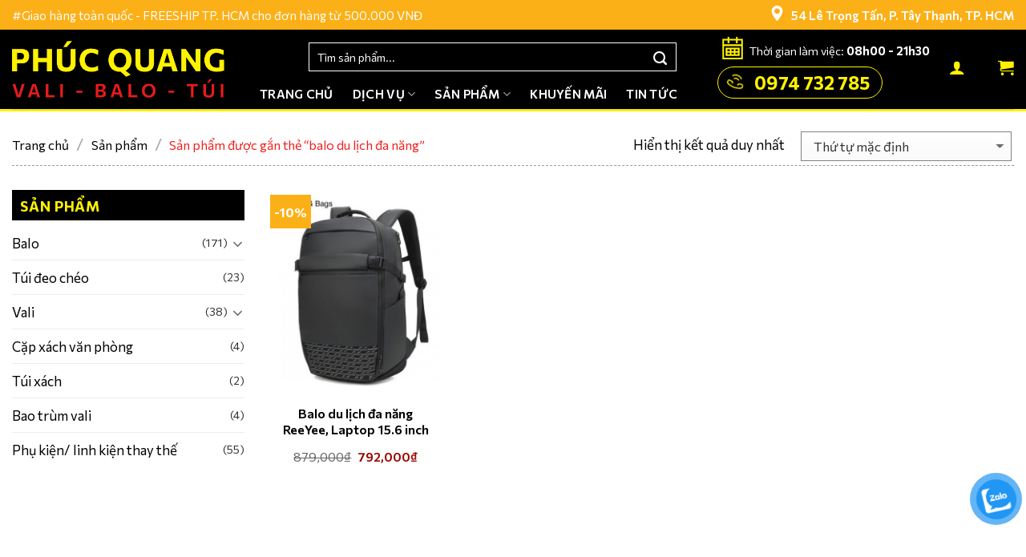

--- FILE ---
content_type: text/html; charset=UTF-8
request_url: https://phucquangbags.com/product-tag/balo-du-lich-da-nang
body_size: 24052
content:
<!DOCTYPE html>
<!--[if IE 9 ]> <html lang="vi" prefix="og: https://ogp.me/ns#" class="ie9 loading-site no-js"> <![endif]-->
<!--[if IE 8 ]> <html lang="vi" prefix="og: https://ogp.me/ns#" class="ie8 loading-site no-js"> <![endif]-->
<!--[if (gte IE 9)|!(IE)]><!--><html lang="vi" prefix="og: https://ogp.me/ns#" class="loading-site no-js"> <!--<![endif]-->
<head>
	<meta charset="UTF-8" />
	<meta name="viewport" content="width=device-width, initial-scale=1.0, maximum-scale=1.0, user-scalable=no" />

	<link rel="profile" href="http://gmpg.org/xfn/11" />
	<link rel="pingback" href="https://phucquangbags.com/xmlrpc.php" />
	<script>(function(html){html.className = html.className.replace(/\bno-js\b/,'js')})(document.documentElement);</script>

<!-- Search Engine Optimization by Rank Math PRO - https://s.rankmath.com/home -->
<title>balo du lịch đa năng - Phúc Quang</title>
<meta name="robots" content="follow, index, max-snippet:-1, max-video-preview:-1, max-image-preview:large"/>
<link rel="canonical" href="https://phucquangbags.com/product-tag/balo-du-lich-da-nang" />
<meta property="og:locale" content="vi_VN" />
<meta property="og:type" content="article" />
<meta property="og:title" content="balo du lịch đa năng - Phúc Quang" />
<meta property="og:url" content="https://phucquangbags.com/product-tag/balo-du-lich-da-nang" />
<meta property="og:site_name" content="Phúc Quang Bags" />
<meta property="article:publisher" content="https://www.facebook.com/profile.php?id=100088885479798" />
<meta name="twitter:card" content="summary_large_image" />
<meta name="twitter:title" content="balo du lịch đa năng - Phúc Quang" />
<meta name="twitter:label1" content="Sản phẩm" />
<meta name="twitter:data1" content="1" />
<script type="application/ld+json" class="rank-math-schema-pro">{"@context":"https://schema.org","@graph":[{"@type":"Organization","@id":"https://phucquangbags.com/#organization","name":"Ph\u00fac Quang Bags","sameAs":["https://www.facebook.com/profile.php?id=100088885479798"]},{"@type":"WebSite","@id":"https://phucquangbags.com/#website","url":"https://phucquangbags.com","name":"Ph\u00fac Quang Bags","alternateName":"Chuy\u00ean mua b\u00e1n s\u1ea3n xu\u1ea5t Balo - Vali - T\u00fai s\u00e1ch","publisher":{"@id":"https://phucquangbags.com/#organization"},"inLanguage":"vi"},{"@type":"BreadcrumbList","@id":"https://phucquangbags.com/product-tag/balo-du-lich-da-nang#breadcrumb","itemListElement":[{"@type":"ListItem","position":"1","item":{"@id":"https://phucquangbags.com","name":"Trang ch\u1ee7"}},{"@type":"ListItem","position":"2","item":{"@id":"https://phucquangbags.com/san-pham","name":"S\u1ea3n ph\u1ea9m"}},{"@type":"ListItem","position":"3","item":{"@id":"https://phucquangbags.com/product-tag/balo-du-lich-da-nang","name":"Products tagged &ldquo;balo du l\u1ecbch \u0111a n\u0103ng&rdquo;"}}]},{"@type":"CollectionPage","@id":"https://phucquangbags.com/product-tag/balo-du-lich-da-nang#webpage","url":"https://phucquangbags.com/product-tag/balo-du-lich-da-nang","name":"balo du l\u1ecbch \u0111a n\u0103ng - Ph\u00fac Quang","isPartOf":{"@id":"https://phucquangbags.com/#website"},"inLanguage":"vi","breadcrumb":{"@id":"https://phucquangbags.com/product-tag/balo-du-lich-da-nang#breadcrumb"}}]}</script>
<!-- /Rank Math WordPress SEO plugin -->

<link rel='dns-prefetch' href='//cdn.jsdelivr.net' />
<link rel="alternate" type="application/rss+xml" title="Dòng thông tin Phúc Quang &raquo;" href="https://phucquangbags.com/feed" />
<link rel="alternate" type="application/rss+xml" title="Dòng phản hồi Phúc Quang &raquo;" href="https://phucquangbags.com/comments/feed" />
<link rel="alternate" type="application/rss+xml" title="Nguồn cấp Phúc Quang &raquo; balo du lịch đa năng Tag" href="https://phucquangbags.com/product-tag/balo-du-lich-da-nang/feed" />
<script type="text/javascript">
window._wpemojiSettings = {"baseUrl":"https:\/\/s.w.org\/images\/core\/emoji\/14.0.0\/72x72\/","ext":".png","svgUrl":"https:\/\/s.w.org\/images\/core\/emoji\/14.0.0\/svg\/","svgExt":".svg","source":{"concatemoji":"https:\/\/phucquangbags.com\/wp-includes\/js\/wp-emoji-release.min.js?ver=6.1.1"}};
/*! This file is auto-generated */
!function(e,a,t){var n,r,o,i=a.createElement("canvas"),p=i.getContext&&i.getContext("2d");function s(e,t){var a=String.fromCharCode,e=(p.clearRect(0,0,i.width,i.height),p.fillText(a.apply(this,e),0,0),i.toDataURL());return p.clearRect(0,0,i.width,i.height),p.fillText(a.apply(this,t),0,0),e===i.toDataURL()}function c(e){var t=a.createElement("script");t.src=e,t.defer=t.type="text/javascript",a.getElementsByTagName("head")[0].appendChild(t)}for(o=Array("flag","emoji"),t.supports={everything:!0,everythingExceptFlag:!0},r=0;r<o.length;r++)t.supports[o[r]]=function(e){if(p&&p.fillText)switch(p.textBaseline="top",p.font="600 32px Arial",e){case"flag":return s([127987,65039,8205,9895,65039],[127987,65039,8203,9895,65039])?!1:!s([55356,56826,55356,56819],[55356,56826,8203,55356,56819])&&!s([55356,57332,56128,56423,56128,56418,56128,56421,56128,56430,56128,56423,56128,56447],[55356,57332,8203,56128,56423,8203,56128,56418,8203,56128,56421,8203,56128,56430,8203,56128,56423,8203,56128,56447]);case"emoji":return!s([129777,127995,8205,129778,127999],[129777,127995,8203,129778,127999])}return!1}(o[r]),t.supports.everything=t.supports.everything&&t.supports[o[r]],"flag"!==o[r]&&(t.supports.everythingExceptFlag=t.supports.everythingExceptFlag&&t.supports[o[r]]);t.supports.everythingExceptFlag=t.supports.everythingExceptFlag&&!t.supports.flag,t.DOMReady=!1,t.readyCallback=function(){t.DOMReady=!0},t.supports.everything||(n=function(){t.readyCallback()},a.addEventListener?(a.addEventListener("DOMContentLoaded",n,!1),e.addEventListener("load",n,!1)):(e.attachEvent("onload",n),a.attachEvent("onreadystatechange",function(){"complete"===a.readyState&&t.readyCallback()})),(e=t.source||{}).concatemoji?c(e.concatemoji):e.wpemoji&&e.twemoji&&(c(e.twemoji),c(e.wpemoji)))}(window,document,window._wpemojiSettings);
</script>
<style type="text/css">
img.wp-smiley,
img.emoji {
	display: inline !important;
	border: none !important;
	box-shadow: none !important;
	height: 1em !important;
	width: 1em !important;
	margin: 0 0.07em !important;
	vertical-align: -0.1em !important;
	background: none !important;
	padding: 0 !important;
}
</style>
	<link rel='stylesheet' id='wp-block-library-css' href='https://phucquangbags.com/wp-includes/css/dist/block-library/style.min.css?ver=6.1.1' type='text/css' media='all' />
<link rel='stylesheet' id='wc-blocks-vendors-style-css' href='https://phucquangbags.com/wp-content/plugins/woocommerce/packages/woocommerce-blocks/build/wc-blocks-vendors-style.css?ver=9.8.4' type='text/css' media='all' />
<link rel='stylesheet' id='wc-blocks-style-css' href='https://phucquangbags.com/wp-content/plugins/woocommerce/packages/woocommerce-blocks/build/wc-blocks-style.css?ver=9.8.4' type='text/css' media='all' />
<link rel='stylesheet' id='classic-theme-styles-css' href='https://phucquangbags.com/wp-includes/css/classic-themes.min.css?ver=1' type='text/css' media='all' />
<style id='global-styles-inline-css' type='text/css'>
body{--wp--preset--color--black: #000000;--wp--preset--color--cyan-bluish-gray: #abb8c3;--wp--preset--color--white: #ffffff;--wp--preset--color--pale-pink: #f78da7;--wp--preset--color--vivid-red: #cf2e2e;--wp--preset--color--luminous-vivid-orange: #ff6900;--wp--preset--color--luminous-vivid-amber: #fcb900;--wp--preset--color--light-green-cyan: #7bdcb5;--wp--preset--color--vivid-green-cyan: #00d084;--wp--preset--color--pale-cyan-blue: #8ed1fc;--wp--preset--color--vivid-cyan-blue: #0693e3;--wp--preset--color--vivid-purple: #9b51e0;--wp--preset--gradient--vivid-cyan-blue-to-vivid-purple: linear-gradient(135deg,rgba(6,147,227,1) 0%,rgb(155,81,224) 100%);--wp--preset--gradient--light-green-cyan-to-vivid-green-cyan: linear-gradient(135deg,rgb(122,220,180) 0%,rgb(0,208,130) 100%);--wp--preset--gradient--luminous-vivid-amber-to-luminous-vivid-orange: linear-gradient(135deg,rgba(252,185,0,1) 0%,rgba(255,105,0,1) 100%);--wp--preset--gradient--luminous-vivid-orange-to-vivid-red: linear-gradient(135deg,rgba(255,105,0,1) 0%,rgb(207,46,46) 100%);--wp--preset--gradient--very-light-gray-to-cyan-bluish-gray: linear-gradient(135deg,rgb(238,238,238) 0%,rgb(169,184,195) 100%);--wp--preset--gradient--cool-to-warm-spectrum: linear-gradient(135deg,rgb(74,234,220) 0%,rgb(151,120,209) 20%,rgb(207,42,186) 40%,rgb(238,44,130) 60%,rgb(251,105,98) 80%,rgb(254,248,76) 100%);--wp--preset--gradient--blush-light-purple: linear-gradient(135deg,rgb(255,206,236) 0%,rgb(152,150,240) 100%);--wp--preset--gradient--blush-bordeaux: linear-gradient(135deg,rgb(254,205,165) 0%,rgb(254,45,45) 50%,rgb(107,0,62) 100%);--wp--preset--gradient--luminous-dusk: linear-gradient(135deg,rgb(255,203,112) 0%,rgb(199,81,192) 50%,rgb(65,88,208) 100%);--wp--preset--gradient--pale-ocean: linear-gradient(135deg,rgb(255,245,203) 0%,rgb(182,227,212) 50%,rgb(51,167,181) 100%);--wp--preset--gradient--electric-grass: linear-gradient(135deg,rgb(202,248,128) 0%,rgb(113,206,126) 100%);--wp--preset--gradient--midnight: linear-gradient(135deg,rgb(2,3,129) 0%,rgb(40,116,252) 100%);--wp--preset--duotone--dark-grayscale: url('#wp-duotone-dark-grayscale');--wp--preset--duotone--grayscale: url('#wp-duotone-grayscale');--wp--preset--duotone--purple-yellow: url('#wp-duotone-purple-yellow');--wp--preset--duotone--blue-red: url('#wp-duotone-blue-red');--wp--preset--duotone--midnight: url('#wp-duotone-midnight');--wp--preset--duotone--magenta-yellow: url('#wp-duotone-magenta-yellow');--wp--preset--duotone--purple-green: url('#wp-duotone-purple-green');--wp--preset--duotone--blue-orange: url('#wp-duotone-blue-orange');--wp--preset--font-size--small: 13px;--wp--preset--font-size--medium: 20px;--wp--preset--font-size--large: 36px;--wp--preset--font-size--x-large: 42px;--wp--preset--spacing--20: 0.44rem;--wp--preset--spacing--30: 0.67rem;--wp--preset--spacing--40: 1rem;--wp--preset--spacing--50: 1.5rem;--wp--preset--spacing--60: 2.25rem;--wp--preset--spacing--70: 3.38rem;--wp--preset--spacing--80: 5.06rem;}:where(.is-layout-flex){gap: 0.5em;}body .is-layout-flow > .alignleft{float: left;margin-inline-start: 0;margin-inline-end: 2em;}body .is-layout-flow > .alignright{float: right;margin-inline-start: 2em;margin-inline-end: 0;}body .is-layout-flow > .aligncenter{margin-left: auto !important;margin-right: auto !important;}body .is-layout-constrained > .alignleft{float: left;margin-inline-start: 0;margin-inline-end: 2em;}body .is-layout-constrained > .alignright{float: right;margin-inline-start: 2em;margin-inline-end: 0;}body .is-layout-constrained > .aligncenter{margin-left: auto !important;margin-right: auto !important;}body .is-layout-constrained > :where(:not(.alignleft):not(.alignright):not(.alignfull)){max-width: var(--wp--style--global--content-size);margin-left: auto !important;margin-right: auto !important;}body .is-layout-constrained > .alignwide{max-width: var(--wp--style--global--wide-size);}body .is-layout-flex{display: flex;}body .is-layout-flex{flex-wrap: wrap;align-items: center;}body .is-layout-flex > *{margin: 0;}:where(.wp-block-columns.is-layout-flex){gap: 2em;}.has-black-color{color: var(--wp--preset--color--black) !important;}.has-cyan-bluish-gray-color{color: var(--wp--preset--color--cyan-bluish-gray) !important;}.has-white-color{color: var(--wp--preset--color--white) !important;}.has-pale-pink-color{color: var(--wp--preset--color--pale-pink) !important;}.has-vivid-red-color{color: var(--wp--preset--color--vivid-red) !important;}.has-luminous-vivid-orange-color{color: var(--wp--preset--color--luminous-vivid-orange) !important;}.has-luminous-vivid-amber-color{color: var(--wp--preset--color--luminous-vivid-amber) !important;}.has-light-green-cyan-color{color: var(--wp--preset--color--light-green-cyan) !important;}.has-vivid-green-cyan-color{color: var(--wp--preset--color--vivid-green-cyan) !important;}.has-pale-cyan-blue-color{color: var(--wp--preset--color--pale-cyan-blue) !important;}.has-vivid-cyan-blue-color{color: var(--wp--preset--color--vivid-cyan-blue) !important;}.has-vivid-purple-color{color: var(--wp--preset--color--vivid-purple) !important;}.has-black-background-color{background-color: var(--wp--preset--color--black) !important;}.has-cyan-bluish-gray-background-color{background-color: var(--wp--preset--color--cyan-bluish-gray) !important;}.has-white-background-color{background-color: var(--wp--preset--color--white) !important;}.has-pale-pink-background-color{background-color: var(--wp--preset--color--pale-pink) !important;}.has-vivid-red-background-color{background-color: var(--wp--preset--color--vivid-red) !important;}.has-luminous-vivid-orange-background-color{background-color: var(--wp--preset--color--luminous-vivid-orange) !important;}.has-luminous-vivid-amber-background-color{background-color: var(--wp--preset--color--luminous-vivid-amber) !important;}.has-light-green-cyan-background-color{background-color: var(--wp--preset--color--light-green-cyan) !important;}.has-vivid-green-cyan-background-color{background-color: var(--wp--preset--color--vivid-green-cyan) !important;}.has-pale-cyan-blue-background-color{background-color: var(--wp--preset--color--pale-cyan-blue) !important;}.has-vivid-cyan-blue-background-color{background-color: var(--wp--preset--color--vivid-cyan-blue) !important;}.has-vivid-purple-background-color{background-color: var(--wp--preset--color--vivid-purple) !important;}.has-black-border-color{border-color: var(--wp--preset--color--black) !important;}.has-cyan-bluish-gray-border-color{border-color: var(--wp--preset--color--cyan-bluish-gray) !important;}.has-white-border-color{border-color: var(--wp--preset--color--white) !important;}.has-pale-pink-border-color{border-color: var(--wp--preset--color--pale-pink) !important;}.has-vivid-red-border-color{border-color: var(--wp--preset--color--vivid-red) !important;}.has-luminous-vivid-orange-border-color{border-color: var(--wp--preset--color--luminous-vivid-orange) !important;}.has-luminous-vivid-amber-border-color{border-color: var(--wp--preset--color--luminous-vivid-amber) !important;}.has-light-green-cyan-border-color{border-color: var(--wp--preset--color--light-green-cyan) !important;}.has-vivid-green-cyan-border-color{border-color: var(--wp--preset--color--vivid-green-cyan) !important;}.has-pale-cyan-blue-border-color{border-color: var(--wp--preset--color--pale-cyan-blue) !important;}.has-vivid-cyan-blue-border-color{border-color: var(--wp--preset--color--vivid-cyan-blue) !important;}.has-vivid-purple-border-color{border-color: var(--wp--preset--color--vivid-purple) !important;}.has-vivid-cyan-blue-to-vivid-purple-gradient-background{background: var(--wp--preset--gradient--vivid-cyan-blue-to-vivid-purple) !important;}.has-light-green-cyan-to-vivid-green-cyan-gradient-background{background: var(--wp--preset--gradient--light-green-cyan-to-vivid-green-cyan) !important;}.has-luminous-vivid-amber-to-luminous-vivid-orange-gradient-background{background: var(--wp--preset--gradient--luminous-vivid-amber-to-luminous-vivid-orange) !important;}.has-luminous-vivid-orange-to-vivid-red-gradient-background{background: var(--wp--preset--gradient--luminous-vivid-orange-to-vivid-red) !important;}.has-very-light-gray-to-cyan-bluish-gray-gradient-background{background: var(--wp--preset--gradient--very-light-gray-to-cyan-bluish-gray) !important;}.has-cool-to-warm-spectrum-gradient-background{background: var(--wp--preset--gradient--cool-to-warm-spectrum) !important;}.has-blush-light-purple-gradient-background{background: var(--wp--preset--gradient--blush-light-purple) !important;}.has-blush-bordeaux-gradient-background{background: var(--wp--preset--gradient--blush-bordeaux) !important;}.has-luminous-dusk-gradient-background{background: var(--wp--preset--gradient--luminous-dusk) !important;}.has-pale-ocean-gradient-background{background: var(--wp--preset--gradient--pale-ocean) !important;}.has-electric-grass-gradient-background{background: var(--wp--preset--gradient--electric-grass) !important;}.has-midnight-gradient-background{background: var(--wp--preset--gradient--midnight) !important;}.has-small-font-size{font-size: var(--wp--preset--font-size--small) !important;}.has-medium-font-size{font-size: var(--wp--preset--font-size--medium) !important;}.has-large-font-size{font-size: var(--wp--preset--font-size--large) !important;}.has-x-large-font-size{font-size: var(--wp--preset--font-size--x-large) !important;}
.wp-block-navigation a:where(:not(.wp-element-button)){color: inherit;}
:where(.wp-block-columns.is-layout-flex){gap: 2em;}
.wp-block-pullquote{font-size: 1.5em;line-height: 1.6;}
</style>
<link rel='stylesheet' id='kk-star-ratings-css' href='https://phucquangbags.com/wp-content/plugins/kk-star-ratings/src/core/public/css/kk-star-ratings.min.css?ver=5.4.8' type='text/css' media='all' />
<link rel='stylesheet' id='contact-form-7-css' href='https://phucquangbags.com/wp-content/plugins/contact-form-7/includes/css/styles.css?ver=5.7.5.1' type='text/css' media='all' />
<link rel='stylesheet' id='wpsm_ac-font-awesome-front-css' href='https://phucquangbags.com/wp-content/plugins/responsive-accordion-and-collapse/css/font-awesome/css/font-awesome.min.css?ver=6.1.1' type='text/css' media='all' />
<link rel='stylesheet' id='wpsm_ac_bootstrap-front-css' href='https://phucquangbags.com/wp-content/plugins/responsive-accordion-and-collapse/css/bootstrap-front.css?ver=6.1.1' type='text/css' media='all' />
<style id='woocommerce-inline-inline-css' type='text/css'>
.woocommerce form .form-row .required { visibility: visible; }
</style>
<link rel='stylesheet' id='flatsome-icons-css' href='https://phucquangbags.com/wp-content/themes/flatsome/assets/css/fl-icons.css?ver=3.3' type='text/css' media='all' />
<link rel='stylesheet' id='slick-css' href='//cdn.jsdelivr.net/npm/slick-carousel@1.8.1/slick/slick.css?ver=6.1.1' type='text/css' media='screen' />
<link rel='stylesheet' id='flatsome-main-css' href='https://phucquangbags.com/wp-content/themes/flatsome/assets/css/flatsome.css?ver=3.6.1' type='text/css' media='all' />
<link rel='stylesheet' id='flatsome-shop-css' href='https://phucquangbags.com/wp-content/themes/flatsome/assets/css/flatsome-shop.css?ver=3.6.1' type='text/css' media='all' />
<link rel='stylesheet' id='flatsome-style-css' href='https://phucquangbags.com/wp-content/themes/flatsome/style.css?ver=3.6.1' type='text/css' media='all' />
<script type='text/javascript' src='https://phucquangbags.com/wp-includes/js/jquery/jquery.min.js?ver=3.6.1' id='jquery-core-js'></script>
<script type='text/javascript' src='https://phucquangbags.com/wp-includes/js/jquery/jquery-migrate.min.js?ver=3.3.2' id='jquery-migrate-js'></script>
<link rel="https://api.w.org/" href="https://phucquangbags.com/wp-json/" /><link rel="alternate" type="application/json" href="https://phucquangbags.com/wp-json/wp/v2/product_tag/451" /><link rel="EditURI" type="application/rsd+xml" title="RSD" href="https://phucquangbags.com/xmlrpc.php?rsd" />
<link rel="wlwmanifest" type="application/wlwmanifest+xml" href="https://phucquangbags.com/wp-includes/wlwmanifest.xml" />
<meta name="generator" content="WordPress 6.1.1" />
<style>.bg{opacity: 0; transition: opacity 1s; -webkit-transition: opacity 1s;} .bg-loaded{opacity: 1;}</style><!--[if IE]><link rel="stylesheet" type="text/css" href="https://phucquangbags.com/wp-content/themes/flatsome/assets/css/ie-fallback.css"><script src="//cdnjs.cloudflare.com/ajax/libs/html5shiv/3.6.1/html5shiv.js"></script><script>var head = document.getElementsByTagName('head')[0],style = document.createElement('style');style.type = 'text/css';style.styleSheet.cssText = ':before,:after{content:none !important';head.appendChild(style);setTimeout(function(){head.removeChild(style);}, 0);</script><script src="https://phucquangbags.com/wp-content/themes/flatsome/assets/libs/ie-flexibility.js"></script><![endif]-->	<noscript><style>.woocommerce-product-gallery{ opacity: 1 !important; }</style></noscript>
	<link rel="icon" href="https://phucquangbags.com/wp-content/uploads/2023/03/favico-100x100.png" sizes="32x32" />
<link rel="icon" href="https://phucquangbags.com/wp-content/uploads/2023/03/favico-280x210.png" sizes="192x192" />
<link rel="apple-touch-icon" href="https://phucquangbags.com/wp-content/uploads/2023/03/favico-280x210.png" />
<meta name="msapplication-TileImage" content="https://phucquangbags.com/wp-content/uploads/2023/03/favico-280x210.png" />
<style id="custom-css" type="text/css">:root {--primary-color: #fcb017;}/* Site Width */.header-main{height: 102px}#logo img{max-height: 102px}#logo{width:265px;}.stuck #logo img{padding:5px 0;}.header-bottom{min-height: 43px}.header-top{min-height: 37px}.transparent .header-main{height: 30px}.transparent #logo img{max-height: 30px}.has-transparent + .page-title:first-of-type,.has-transparent + #main > .page-title,.has-transparent + #main > div > .page-title,.has-transparent + #main .page-header-wrapper:first-of-type .page-title{padding-top: 60px;}.header.show-on-scroll,.stuck .header-main{height:60px!important}.stuck #logo img{max-height: 60px!important}.search-form{ width: 86%;}.header-bg-color, .header-wrapper {background-color: rgba(255,255,255,0.9)}.header-bottom {background-color: #424242}.header-main .nav > li > a{line-height: 16px }@media (max-width: 549px) {.header-main{height: 70px}#logo img{max-height: 70px}}.header-top{background-color:#fcb017!important;}/* Color */.accordion-title.active, .has-icon-bg .icon .icon-inner,.logo a, .primary.is-underline, .primary.is-link, .badge-outline .badge-inner, .nav-outline > li.active> a,.nav-outline >li.active > a, .cart-icon strong,[data-color='primary'], .is-outline.primary{color: #fcb017;}/* Color !important */[data-text-color="primary"]{color: #fcb017!important;}/* Background */.scroll-to-bullets a,.featured-title, .label-new.menu-item > a:after, .nav-pagination > li > .current,.nav-pagination > li > span:hover,.nav-pagination > li > a:hover,.has-hover:hover .badge-outline .badge-inner,button[type="submit"], .button.wc-forward:not(.checkout):not(.checkout-button), .button.submit-button, .button.primary:not(.is-outline),.featured-table .title,.is-outline:hover, .has-icon:hover .icon-label,.nav-dropdown-bold .nav-column li > a:hover, .nav-dropdown.nav-dropdown-bold > li > a:hover, .nav-dropdown-bold.dark .nav-column li > a:hover, .nav-dropdown.nav-dropdown-bold.dark > li > a:hover, .is-outline:hover, .tagcloud a:hover,.grid-tools a, input[type='submit']:not(.is-form), .box-badge:hover .box-text, input.button.alt,.nav-box > li > a:hover,.nav-box > li.active > a,.nav-pills > li.active > a ,.current-dropdown .cart-icon strong, .cart-icon:hover strong, .nav-line-bottom > li > a:before, .nav-line-grow > li > a:before, .nav-line > li > a:before,.banner, .header-top, .slider-nav-circle .flickity-prev-next-button:hover svg, .slider-nav-circle .flickity-prev-next-button:hover .arrow, .primary.is-outline:hover, .button.primary:not(.is-outline), input[type='submit'].primary, input[type='submit'].primary, input[type='reset'].button, input[type='button'].primary, .badge-inner{background-color: #fcb017;}/* Border */.nav-vertical.nav-tabs > li.active > a,.scroll-to-bullets a.active,.nav-pagination > li > .current,.nav-pagination > li > span:hover,.nav-pagination > li > a:hover,.has-hover:hover .badge-outline .badge-inner,.accordion-title.active,.featured-table,.is-outline:hover, .tagcloud a:hover,blockquote, .has-border, .cart-icon strong:after,.cart-icon strong,.blockUI:before, .processing:before,.loading-spin, .slider-nav-circle .flickity-prev-next-button:hover svg, .slider-nav-circle .flickity-prev-next-button:hover .arrow, .primary.is-outline:hover{border-color: #fcb017}.nav-tabs > li.active > a{border-top-color: #fcb017}.widget_shopping_cart_content .blockUI.blockOverlay:before { border-left-color: #fcb017 }.woocommerce-checkout-review-order .blockUI.blockOverlay:before { border-left-color: #fcb017 }/* Fill */.slider .flickity-prev-next-button:hover svg,.slider .flickity-prev-next-button:hover .arrow{fill: #fcb017;}/* Background Color */[data-icon-label]:after, .secondary.is-underline:hover,.secondary.is-outline:hover,.icon-label,.button.secondary:not(.is-outline),.button.alt:not(.is-outline), .badge-inner.on-sale, .button.checkout, .single_add_to_cart_button{ background-color:#fcb017; }/* Color */.secondary.is-underline,.secondary.is-link, .secondary.is-outline,.stars a.active, .star-rating:before, .woocommerce-page .star-rating:before,.star-rating span:before, .color-secondary{color: #fcb017}/* Color !important */[data-text-color="secondary"]{color: #fcb017!important;}/* Border */.secondary.is-outline:hover{border-color:#fcb017}body{font-size: 106%;}@media screen and (max-width: 549px){body{font-size: 106%;}}body{font-family:"Georgia,Times,&quot;Times New Roman&quot;,serif", sans-serif}body{font-weight: 0}body{color: #000000}.nav > li > a {font-family:"Georgia,Times,&quot;Times New Roman&quot;,serif", sans-serif;}.nav > li > a {font-weight: 700;}h1,h2,h3,h4,h5,h6,.heading-font, .off-canvas-center .nav-sidebar.nav-vertical > li > a{font-family: "Georgia,Times,&quot;Times New Roman&quot;,serif", sans-serif;}h1,h2,h3,h4,h5,h6,.heading-font,.banner h1,.banner h2{font-weight: 700;}h1,h2,h3,h4,h5,h6,.heading-font{color: #000000;}.alt-font{font-family: "Georgia,Times,&quot;Times New Roman&quot;,serif", sans-serif;}.alt-font{font-weight: 0!important;}a{color: #fcb017;}a:hover{color: #fcb017;}.tagcloud a:hover{border-color: #fcb017;background-color: #fcb017;}.products.has-equal-box-heights .box-image {padding-top: 115%;}@media screen and (min-width: 550px){.products .box-vertical .box-image{min-width: 510px!important;width: 510px!important;}}.footer-1{background-color: #000000}.footer-2{background-color: #000000}.absolute-footer, html{background-color: #000000}/* Custom CSS */.sec-produce .section-title-bold-center span{background:#000; color:#fff !important;}.label-new.menu-item > a:after{content:"New";}.label-hot.menu-item > a:after{content:"Hot";}.label-sale.menu-item > a:after{content:"Sale";}.label-popular.menu-item > a:after{content:"Popular";}</style>	<meta name="google-site-verification" content="Be0flV6yXLFetSDb9OCuVwn6Zyy6pCLOh3y8mZNBS7M" />
	<link rel="preconnect" href="https://fonts.googleapis.com">
	<link rel="preconnect" href="https://fonts.gstatic.com" crossorigin>
	<link href="https://fonts.googleapis.com/css2?family=Commissioner:wght@400;600;700&display=swap" rel="stylesheet">
	<!-- Google tag (gtag.js) -->
	<script async src="https://www.googletagmanager.com/gtag/js?id=G-LWV0L2K457"></script>
	<script>
	  window.dataLayer = window.dataLayer || [];
	  function gtag(){dataLayer.push(arguments);}
	  gtag('js', new Date());

	  gtag('config', 'G-LWV0L2K457');
	</script>
	<!-- Google Tag Manager -->
	<script>(function(w,d,s,l,i){w[l]=w[l]||[];w[l].push({'gtm.start':
	new Date().getTime(),event:'gtm.js'});var f=d.getElementsByTagName(s)[0],
	j=d.createElement(s),dl=l!='dataLayer'?'&l='+l:'';j.async=true;j.src=
	'https://www.googletagmanager.com/gtm.js?id='+i+dl;f.parentNode.insertBefore(j,f);
	})(window,document,'script','dataLayer','GTM-W95LRHDS');</script>
	<!-- End Google Tag Manager -->
</head>

<body class="archive tax-product_tag term-balo-du-lich-da-nang term-451 theme-flatsome woocommerce woocommerce-page woocommerce-no-js lightbox nav-dropdown-has-arrow">
<a class="skip-link screen-reader-text" href="#main">Skip to content</a>
<!-- Google Tag Manager (noscript) -->
<noscript><iframe src="https://www.googletagmanager.com/ns.html?id=GTM-W95LRHDS"
height="0" width="0" style="display:none;visibility:hidden"></iframe></noscript>
<!-- End Google Tag Manager (noscript) -->
<div id="wrapper">


<header id="header" class="header has-sticky sticky-jump">
   <div class="header-wrapper">
	<div id="top-bar" class="header-top hide-for-sticky nav-dark">
    <div class="flex-row container">
      <div class="flex-col hide-for-medium flex-left">
          <ul class="nav nav-left medium-nav-center nav-small  nav-divided">
              <li class="html custom html_topbar_right"><div class='slider-notification' data-size='2'><div class='item item-0'>#Giao hàng toàn quốc - FREESHIP TP. HCM cho đơn hàng từ 500.000 VNĐ</div><div class='item item-1'>Balo hàng hiệu giá sốc</div></div></li>          </ul>
      </div><!-- flex-col left -->

      <div class="flex-col hide-for-medium flex-center">
          <ul class="nav nav-center nav-small  nav-divided">
                        </ul>
      </div><!-- center -->

      <div class="flex-col hide-for-medium flex-right">
         <ul class="nav top-bar-nav nav-right nav-small  nav-divided">
              <li class="html custom html_top_right_text"><div class="g_map"><a href="https://maps.app.goo.gl/zvBnbR98RN3nYaof7" style="color:#fff" target="_blank">54 Lê Trọng Tấn, P. Tây Thạnh, TP. HCM</a></div></li>          </ul>
      </div><!-- .flex-col right -->

            <div class="flex-col show-for-medium flex-grow">
          <ul class="nav nav-center nav-small mobile-nav  nav-divided">
              <li class="html custom html_topbar_left"><div class="time-head">
         Thời gian làm việc: <b>08h00 - 21h30</b></div>
<div class="btn-act hotline ">
                              <a href="tel:0974 732 785"><div class="phonering-alo-ph-img-circle"></div>0974 732 785</a>
                          </div></li><li class="html custom html_top_right_text"><div class="g_map"><a href="https://maps.app.goo.gl/zvBnbR98RN3nYaof7" style="color:#fff" target="_blank">54 Lê Trọng Tấn, P. Tây Thạnh, TP. HCM</a></div></li>          </ul>
      </div>
      
    </div><!-- .flex-row -->
</div><!-- #header-top -->
<div id="masthead" class="header-main ">
      <div class="header-inner flex-row container logo-left medium-logo-center" role="navigation">

          <!-- Logo -->
          <div id="logo" class="flex-col logo">
            <!-- Header logo -->
<a href="https://phucquangbags.com/" title="Phúc Quang - Shop Vali &#8211; Balo &#8211; Túi xách" rel="home">
    <img width="265" height="102" src="https://phucquangbags.com/wp-content/uploads/2023/03/phuc-quang.png" class="header_logo header-logo" alt="Phúc Quang"/><img  width="265" height="102" src="https://phucquangbags.com/wp-content/uploads/2023/03/phuc-quang.png" class="header-logo-dark" alt="Phúc Quang"/></a>
          </div>

          <!-- Mobile Left Elements -->
          <div class="flex-col show-for-medium flex-left">
            <ul class="mobile-nav nav nav-left ">
              <li class="nav-icon has-icon">
  		<a href="#" data-open="#main-menu" data-pos="left" data-bg="main-menu-overlay" data-color="" class="is-small" aria-controls="main-menu" aria-expanded="false">
		
		  <i class="icon-menu" ></i>
		  		</a>
	</li>            </ul>
          </div>

          <!-- Left Elements -->
          <div class="flex-col hide-for-medium flex-left
            flex-grow">
            <ul class="header-nav header-nav-main nav nav-left  nav-spacing-large nav-uppercase" >
              <li class="header-search-form search-form html relative has-icon">
	<div class="header-search-form-wrapper">
		<div class="searchform-wrapper ux-search-box relative form-flat is-normal"><form role="search" method="get" class="searchform" action="https://phucquangbags.com/">
		<div class="flex-row relative">
									<div class="flex-col flex-grow">
			  <input type="search" class="search-field mb-0" name="s" value="" placeholder="Tìm sản phẩm..." />
		    <input type="hidden" name="post_type" value="product" />
        			</div><!-- .flex-col -->
			<div class="flex-col">
				<button type="submit" class="ux-search-submit submit-button secondary button icon mb-0">
					<i class="icon-search" ></i>				</button>
			</div><!-- .flex-col -->
		</div><!-- .flex-row -->
	 <div class="live-search-results text-left z-top"></div>
</form>
</div>	</div>
</li><li id="menu-item-988" class="menu-item menu-item-type-post_type menu-item-object-page menu-item-home  menu-item-988"><a href="https://phucquangbags.com/" class="nav-top-link">Trang chủ</a></li>
<li id="menu-item-9639" class="menu-item menu-item-type-custom menu-item-object-custom menu-item-has-children  menu-item-9639 has-dropdown"><a href="#" class="nav-top-link">Dịch vụ<i class="icon-angle-down" ></i></a>
<ul class='nav-dropdown nav-dropdown-default'>
	<li id="menu-item-9640" class="menu-item menu-item-type-custom menu-item-object-custom  menu-item-9640"><a href="https://phucquangbags.com/sua-vali-lay-lien-nhan-va-giao-tan-nha.html">Sửa vali lấy liền</a></li>
	<li id="menu-item-9642" class="menu-item menu-item-type-custom menu-item-object-custom  menu-item-9642"><a href="https://phucquangbags.com/sua-khoa-vali-lay-lien-giao-nhan-tai-nha.html">Sửa khóa vali</a></li>
	<li id="menu-item-9641" class="menu-item menu-item-type-custom menu-item-object-custom  menu-item-9641"><a href="https://phucquangbags.com/sua-tui-xach-lay-lien-tai-nha-tphcm.html">Sửa túi xách</a></li>
	<li id="menu-item-9643" class="menu-item menu-item-type-custom menu-item-object-custom  menu-item-9643"><a href="https://phucquangbags.com/thay-can-keo-vali-tu-a-den-z.html">Thay cần kéo vali</a></li>
</ul>
</li>
<li id="menu-item-230" class="menu-item menu-item-type-post_type menu-item-object-page menu-item-has-children  menu-item-230 has-dropdown"><a href="https://phucquangbags.com/san-pham" class="nav-top-link">Sản phẩm<i class="icon-angle-down" ></i></a>
<ul class='nav-dropdown nav-dropdown-default'>
	<li id="menu-item-4822" class="menu-item menu-item-type-custom menu-item-object-custom  menu-item-4822"><a href="/product/balo-van-phong">Balo văn phòng</a></li>
	<li id="menu-item-4823" class="menu-item menu-item-type-custom menu-item-object-custom  menu-item-4823"><a href="/product/balo-doanh-nhan">Balo doanh nhân</a></li>
	<li id="menu-item-5089" class="menu-item menu-item-type-custom menu-item-object-custom  menu-item-5089"><a href="/product/balo-laptop">Balo Laptop</a></li>
	<li id="menu-item-4824" class="menu-item menu-item-type-custom menu-item-object-custom  menu-item-4824"><a href="/product/balo-tre-em">Balo trẻ em</a></li>
	<li id="menu-item-4825" class="menu-item menu-item-type-custom menu-item-object-custom  menu-item-4825"><a href="/product/cap-xach-van-phong">Cặp xách văn phòng</a></li>
	<li id="menu-item-4827" class="menu-item menu-item-type-custom menu-item-object-custom  menu-item-4827"><a href="/product/tui-xach">Túi xách</a></li>
	<li id="menu-item-4828" class="menu-item menu-item-type-custom menu-item-object-custom  menu-item-4828"><a href="/product/vali-vai">Vali vải</a></li>
	<li id="menu-item-4829" class="menu-item menu-item-type-custom menu-item-object-custom  menu-item-4829"><a href="/product/vali-nhua">Vali nhựa</a></li>
	<li id="menu-item-4830" class="menu-item menu-item-type-custom menu-item-object-custom  menu-item-4830"><a href="/product/bao-trum-vali">Bao trùm vali</a></li>
	<li id="menu-item-4831" class="menu-item menu-item-type-custom menu-item-object-custom  menu-item-4831"><a href="/product/phu-kien-linh-kien-thay-the">Phụ kiện/ linh kiện thay thế</a></li>
</ul>
</li>
<li id="menu-item-6370" class="menu-item menu-item-type-post_type menu-item-object-page  menu-item-6370"><a href="https://phucquangbags.com/khuyen-mai" class="nav-top-link">Khuyến mãi</a></li>
<li id="menu-item-1049" class="menu-item menu-item-type-post_type menu-item-object-page  menu-item-1049"><a href="https://phucquangbags.com/tin-tuc" class="nav-top-link">Tin tức</a></li>
            </ul>
          </div>

          <!-- Right Elements -->
          <div class="flex-col hide-for-medium flex-right">
            <ul class="header-nav header-nav-main nav nav-right  nav-spacing-large nav-uppercase">
              <li class="html custom html_topbar_left"><div class="time-head">
         Thời gian làm việc: <b>08h00 - 21h30</b></div>
<div class="btn-act hotline ">
                              <a href="tel:0974 732 785"><div class="phonering-alo-ph-img-circle"></div>0974 732 785</a>
                          </div></li><li class="account-item has-icon
    "
>

<a href="https://phucquangbags.com/my-account"
    class="nav-top-link nav-top-not-logged-in is-small"
    data-open="#login-form-popup"  >
  <i class="icon-user" ></i>
</a><!-- .account-login-link -->



</li>
<li class="header-divider"></li><li class="cart-item has-icon has-dropdown">

<a href="https://phucquangbags.com/cart" title="Giỏ hàng" class="header-cart-link is-small">



    <i class="icon-shopping-cart"
    data-icon-label="0">
  </i>
  </a>

 <ul class="nav-dropdown nav-dropdown-default">
    <li class="html widget_shopping_cart">
      <div class="widget_shopping_cart_content">
        

	<p class="woocommerce-mini-cart__empty-message">Chưa có sản phẩm trong giỏ hàng.</p>


      </div>
    </li>
     </ul><!-- .nav-dropdown -->

</li>
            </ul>
          </div>

          <!-- Mobile Right Elements -->
          <div class="flex-col show-for-medium flex-right">
            <ul class="mobile-nav nav nav-right ">
              <li class="cart-item has-icon">

      <a href="https://phucquangbags.com/cart" class="header-cart-link off-canvas-toggle nav-top-link is-small" data-open="#cart-popup" data-class="off-canvas-cart" title="Giỏ hàng" data-pos="right">
  
    <i class="icon-shopping-cart"
    data-icon-label="0">
  </i>
  </a>


  <!-- Cart Sidebar Popup -->
  <div id="cart-popup" class="mfp-hide widget_shopping_cart">
  <div class="cart-popup-inner inner-padding">
      <div class="cart-popup-title text-center">
          <h4 class="uppercase">Giỏ hàng</h4>
          <div class="is-divider"></div>
      </div>
      <div class="widget_shopping_cart_content">
          

	<p class="woocommerce-mini-cart__empty-message">Chưa có sản phẩm trong giỏ hàng.</p>


      </div>
             <div class="cart-sidebar-content relative"></div>  </div>
  </div>

</li>
            </ul>
          </div>

      </div><!-- .header-inner -->
     
            <!-- Header divider -->
      <div class="container"><div class="top-divider full-width"></div></div>
      </div><!-- .header-main -->
<div class="header-bg-container fill"><div class="header-bg-image fill"></div><div class="header-bg-color fill"></div></div><!-- .header-bg-container -->   </div><!-- header-wrapper-->
   <div class="quick-alo-phone quick-alo-green quick-alo-show" id="quick-alo-phoneIcon">
	   <a href="tel:0974 732 785" title="Liên hệ nhanh">
		  <div class="quick-alo-ph-circle"></div>
		  <div class="quick-alo-ph-circle-fill"></div>
		  <div class="quick-alo-ph-img-circle"></div>		  
	     <div class="hotline_pc">0974 732 785</div>
	   </a>
	</div>
</header>

<div class="shop-page-title category-page-title page-title ">

	<div class="page-title-inner flex-row  medium-flex-wrap container">
		<div class="w_head_product">
		  <div class="flex-col flex-grow medium-text-center col-backr">
				 		<h1 class="shop-page-title title_product">balo du lịch đa năng</h1>
		<div class="is-large">
  <nav class="woocommerce-breadcrumb breadcrumbs"><a href="https://phucquangbags.com">Trang chủ</a> <span class="divider">&#47;</span> <a href="https://phucquangbags.com/san-pham">Sản phẩm</a> <span class="divider">&#47;</span> Sản phẩm được gắn thẻ &ldquo;balo du lịch đa năng&rdquo;</nav></div>
<div class="category-filtering category-filter-row show-for-medium">
	<a href="#" data-open="#shop-sidebar" data-visible-after="true" data-pos="left" class="filter-button uppercase plain">
		<i class="icon-menu"></i>
		<strong>Lọc</strong>
	</a>
	<div class="inline-block">
			</div>
</div>
		  </div><!-- .flex-left -->
		  
		   <div class="flex-col medium-text-center  col-sortpro">
				

<p class="woocommerce-result-count hide-for-medium">
	Hiển thị kết quả duy nhất</p>
<form class="woocommerce-ordering" method="get">
	<select name="orderby" class="orderby" aria-label="Đơn hàng của cửa hàng">
					<option value="menu_order"  selected='selected'>Thứ tự mặc định</option>
					<option value="popularity" >Thứ tự theo mức độ phổ biến</option>
					<option value="date" >Mới nhất</option>
					<option value="price" >Thứ tự theo giá: thấp đến cao</option>
					<option value="price-desc" >Thứ tự theo giá: cao xuống thấp</option>
			</select>
	<input type="hidden" name="paged" value="1" />
	</form>
		   </div><!-- .flex-right -->
	   </div>
	</div><!-- flex-row -->
</div><!-- .page-title -->

<main id="main" class="">
<div class="row category-page-row">

		<div class="col large-3 hide-for-medium ">
			<div id="shop-sidebar" class="sidebar-inner col-inner">
				<aside id="woocommerce_product_categories-2" class="widget woocommerce widget_product_categories"><span class="widget-title shop-sidebar">Sản phẩm</span><div class="is-divider small"></div><ul class="product-categories"><li class="cat-item cat-item-722 cat-parent"><a href="https://phucquangbags.com/product/balo">Balo</a> <span class="count">(171)</span><ul class='children'>
<li class="cat-item cat-item-826"><a href="https://phucquangbags.com/product/balo/balo-thoi-trang">Balo thời trang</a> <span class="count">(16)</span></li>
<li class="cat-item cat-item-383"><a href="https://phucquangbags.com/product/balo/balo-laptop">Balo Laptop</a> <span class="count">(43)</span></li>
<li class="cat-item cat-item-522"><a href="https://phucquangbags.com/product/balo/balo-du-lich">Balo du lịch</a> <span class="count">(13)</span></li>
<li class="cat-item cat-item-169"><a href="https://phucquangbags.com/product/balo/balo-van-phong">Balo văn phòng</a> <span class="count">(9)</span></li>
<li class="cat-item cat-item-356"><a href="https://phucquangbags.com/product/balo/balo-doanh-nhan">Balo doanh nhân</a> <span class="count">(7)</span></li>
<li class="cat-item cat-item-357"><a href="https://phucquangbags.com/product/balo/balo-tre-em">Balo trẻ em</a> <span class="count">(86)</span></li>
</ul>
</li>
<li class="cat-item cat-item-399"><a href="https://phucquangbags.com/product/tui-deo-cheo">Túi đeo chéo</a> <span class="count">(23)</span></li>
<li class="cat-item cat-item-720 cat-parent"><a href="https://phucquangbags.com/product/vali">Vali</a> <span class="count">(38)</span><ul class='children'>
<li class="cat-item cat-item-360"><a href="https://phucquangbags.com/product/vali/vali-vai">Vali vải</a> <span class="count">(5)</span></li>
<li class="cat-item cat-item-361"><a href="https://phucquangbags.com/product/vali/vali-nhua">Vali nhựa</a> <span class="count">(33)</span></li>
</ul>
</li>
<li class="cat-item cat-item-358"><a href="https://phucquangbags.com/product/cap-xach-van-phong">Cặp xách văn phòng</a> <span class="count">(4)</span></li>
<li class="cat-item cat-item-359"><a href="https://phucquangbags.com/product/tui-xach">Túi xách</a> <span class="count">(2)</span></li>
<li class="cat-item cat-item-362"><a href="https://phucquangbags.com/product/bao-trum-vali">Bao trùm vali</a> <span class="count">(4)</span></li>
<li class="cat-item cat-item-363"><a href="https://phucquangbags.com/product/phu-kien-linh-kien-thay-the">Phụ kiện/ linh kiện thay thế</a> <span class="count">(55)</span></li>
</ul></aside>			</div><!-- .sidebar-inner -->
		</div><!-- #shop-sidebar -->

		<div class="col large-9">
		<div class="shop-container">
		
		<div class="woocommerce-notices-wrapper"></div>	<div class="products row row-small large-columns-4 medium-columns-3 small-columns-1 has-equal-box-heights">
	
<div class="product-small col has-hover product type-product post-5242 status-publish first instock product_cat-balo-du-lich product_tag-balo-cao-cap product_tag-balo-chinh-hang product_tag-balo-chong-nuoc product_tag-balo-cong-so product_tag-balo-di-choi product_tag-balo-di-hoc product_tag-balo-du-lich-da-nang product_tag-balo-gia-re product_tag-balo-laptop product_tag-balo-reeyee product_tag-balo-thoi-trang-nam has-post-thumbnail sale shipping-taxable purchasable product-type-simple">
	<div class="col-inner">
	
<div class="badge-container absolute left top z-1">
		<div class="callout badge badge-circle"><div class="badge-inner secondary on-sale"><span class="onsale">-10%</span></div></div>
</div>
	<div class="product-small w_product box ">
		<div class="box-image">
			<div class="image-fade_in_back">
				<a href="https://phucquangbags.com/san-pham/balo-du-lich-reeyee-laptop-15-6-inch">
					<img width="510" height="510" src="https://phucquangbags.com/wp-content/uploads/2023/03/balo-du-lich-da-nang-reeyee-dung-laptop-15-6-inch-chat-lieu-chong-tham-nuoc-tot5-510x510.jpg" class="attachment-woocommerce_thumbnail size-woocommerce_thumbnail" alt="Balo du lịch đa năng reeyee" decoding="async" loading="lazy" srcset="https://phucquangbags.com/wp-content/uploads/2023/03/balo-du-lich-da-nang-reeyee-dung-laptop-15-6-inch-chat-lieu-chong-tham-nuoc-tot5-510x510.jpg 510w, https://phucquangbags.com/wp-content/uploads/2023/03/balo-du-lich-da-nang-reeyee-dung-laptop-15-6-inch-chat-lieu-chong-tham-nuoc-tot5-400x400.jpg 400w, https://phucquangbags.com/wp-content/uploads/2023/03/balo-du-lich-da-nang-reeyee-dung-laptop-15-6-inch-chat-lieu-chong-tham-nuoc-tot5-800x800.jpg 800w, https://phucquangbags.com/wp-content/uploads/2023/03/balo-du-lich-da-nang-reeyee-dung-laptop-15-6-inch-chat-lieu-chong-tham-nuoc-tot5-280x280.jpg 280w, https://phucquangbags.com/wp-content/uploads/2023/03/balo-du-lich-da-nang-reeyee-dung-laptop-15-6-inch-chat-lieu-chong-tham-nuoc-tot5-768x768.jpg 768w, https://phucquangbags.com/wp-content/uploads/2023/03/balo-du-lich-da-nang-reeyee-dung-laptop-15-6-inch-chat-lieu-chong-tham-nuoc-tot5-100x100.jpg 100w, https://phucquangbags.com/wp-content/uploads/2023/03/balo-du-lich-da-nang-reeyee-dung-laptop-15-6-inch-chat-lieu-chong-tham-nuoc-tot5.jpg 1080w" sizes="(max-width: 510px) 100vw, 510px" /><img width="510" height="510" src="https://phucquangbags.com/wp-content/uploads/2023/03/balo-du-lich-da-nang-reeyee-dung-laptop-15-6-inch-chat-lieu-chong-tham-nuoc-tot1-510x510.jpg" class="show-on-hover absolute fill hide-for-small back-image" alt="Balo laptop cao cấp reeyee thời trang nam tính mạnh mẽ" decoding="async" loading="lazy" srcset="https://phucquangbags.com/wp-content/uploads/2023/03/balo-du-lich-da-nang-reeyee-dung-laptop-15-6-inch-chat-lieu-chong-tham-nuoc-tot1-510x510.jpg 510w, https://phucquangbags.com/wp-content/uploads/2023/03/balo-du-lich-da-nang-reeyee-dung-laptop-15-6-inch-chat-lieu-chong-tham-nuoc-tot1-400x400.jpg 400w, https://phucquangbags.com/wp-content/uploads/2023/03/balo-du-lich-da-nang-reeyee-dung-laptop-15-6-inch-chat-lieu-chong-tham-nuoc-tot1-800x800.jpg 800w, https://phucquangbags.com/wp-content/uploads/2023/03/balo-du-lich-da-nang-reeyee-dung-laptop-15-6-inch-chat-lieu-chong-tham-nuoc-tot1-280x280.jpg 280w, https://phucquangbags.com/wp-content/uploads/2023/03/balo-du-lich-da-nang-reeyee-dung-laptop-15-6-inch-chat-lieu-chong-tham-nuoc-tot1-768x768.jpg 768w, https://phucquangbags.com/wp-content/uploads/2023/03/balo-du-lich-da-nang-reeyee-dung-laptop-15-6-inch-chat-lieu-chong-tham-nuoc-tot1-100x100.jpg 100w, https://phucquangbags.com/wp-content/uploads/2023/03/balo-du-lich-da-nang-reeyee-dung-laptop-15-6-inch-chat-lieu-chong-tham-nuoc-tot1.jpg 1080w" sizes="(max-width: 510px) 100vw, 510px" />				</a>
			</div>
			<div class="image-tools is-small top right show-on-hover">
							</div>
			<div class="image-tools is-small hide-for-small bottom left show-on-hover">
							</div>
			<div class="image-tools grid-tools text-center hide-for-small bottom hover-slide-in show-on-hover">
				  <a class="quick-view" data-prod="5242" href="#quick-view">Chi tiết</a>			</div>
					</div><!-- box-image -->

		<div class="box-text box-text-products">
			<div class="title-wrapper">		<!--<h5 class="category uppercase is-smaller no-text-overflow product-cat op-7 ">
					</h5> --> <h4 class="name product-title"><a href="https://phucquangbags.com/san-pham/balo-du-lich-reeyee-laptop-15-6-inch">Balo du lịch đa năng ReeYee, Laptop 15.6 inch</a></h4></div><div class="price-wrapper">
	<span class="price"><del aria-hidden="true"><span class="woocommerce-Price-amount amount"><bdi>879,000<span class="woocommerce-Price-currencySymbol">&#8363;</span></bdi></span></del> <ins><span class="woocommerce-Price-amount amount"><bdi>792,000<span class="woocommerce-Price-currencySymbol">&#8363;</span></bdi></span></ins></span>
</div>		</div><!-- box-text -->
		<div class="clrfix"></div>
	</div><!-- box -->
		</div><!-- .col-inner -->
</div><!-- col -->
</div><!-- row -->
		</div><!-- shop container -->
		</div>
</div>

</main><!-- #main -->

<footer id="footer" class="footer-wrapper">

	



<!-- FOOTER 2 -->
<div class="footer-widgets footer footer-2 dark">
		<div class="row dark large-columns-3 mb-0">
	   		<div id="custom_html-2" class="widget_text col pb-0 widget widget_custom_html"><span class="widget-title">Thông tin liên hệ</span><div class="is-divider small"></div><div class="textwidget custom-html-widget"><figure class="wp-block-image logo_f"><img src="https://phucquangbags.com/wp-content/uploads/2023/03/phuc-quang.png" alt="Phúc Quang" class="wp-image-972"></figure>

<ul class="info_contact">
<li class="address g_map"><a href="https://maps.app.goo.gl/zvBnbR98RN3nYaof7" style="color:#fff" target="_blank" rel="noopener">CN1: 54 Lê Trọng Tấn, P. Tây Thạnh, TP. HCM</a></li>
<li class="address g_map">CN2 : 1160 Cách Mạng Tháng 8,<br> P. Tân Sơn Nhất, TP. HCM</li>
<li class="hotline_f phone_call"><a href="tel:0974 732 785">Hotline/Zalo: 0974 732 785 - 0906 755 747</a></li>
<li class="email_f email_cont">phucquangbags@gmail.com</li>
<li class="timeline_f time">Mở cửa từ: Thứ 2 - Chủ nhật: 08h00 - 21h30</li>
</ul></div></div><div id="custom_html-3" class="widget_text col pb-0 widget widget_custom_html"><span class="widget-title">Danh mục sản phẩm</span><div class="is-divider small"></div><div class="textwidget custom-html-widget"><ul>
<li><a href="/product/balo-van-phong">Balo văn phòng</a></li>
<li><a href="/product/balo-doanh-nhan">Balo doanh nhân</a></li>
<li><a href="/product/balo-laptop">Balo Laptop</a></li>
<li><a href="/product/balo-tre-em">Balo trẻ em</a></li>
<li><a href="/product/cap-xach-van-phong">Cặp xách văn phòng</a></li>
<li><a href="/product/tui-xach">Túi xách</a></li>
<li><a href="/product/vali-vai">Vali vải</a></li>
<li><a href="/product/vali-nhua">Vali nhựa</a></li>
<li><a href="/product/bao-trum-vali">Bao trùm vali </a></li>
<li><a href="/product/phu-kien-linh-kien-thay-the">Phụ kiện/ linh kiện thay thế</a></li>
</ul></div></div><div id="custom_html-4" class="widget_text col pb-0 widget widget_custom_html"><span class="widget-title">Chính sách</span><div class="is-divider small"></div><div class="textwidget custom-html-widget"><ul>

<li><a href="/bao-hanh-va-doi-tra">Chính sách bảo hành & đổi trả</a></li>
<li><a href="/chinh-sach-bao-mat">Chính sách bảo mật</a></li>

<li><a href="/van-chuyen-va-giao-nhan">Vận chuyển và giao nhận</a></li>
<li><a href="/cau-hoi-thuong-gap">Câu hỏi thường gặp</a></li>
</ul>
<div class="heading_f" style="margin-top: 20px;">Kết nối với chúng tôi</div>
<ul class="social_f">
<li class="facebook_f"><a href="https://www.facebook.com/PHUCQUANGBags" target="_blank" rel="noopener"></a></li>
<li class="twitter_f"><a href="#" target="_blank" rel="noopener"></a></li>
</ul></div></div>        
		</div><!-- end row -->
</div><!-- end footer 2 -->



<div class="absolute-footer dark medium-text-center text-center">
  <div class="container clearfix">

    
    <div class="footer-primary pull-left">
            <div class="copyright-footer">
        Copyright 2026 © <strong>Phúc Quang</strong>      </div>
          </div><!-- .left -->
  </div><!-- .container -->
</div><!-- .absolute-footer -->
<a href="#top" class="back-to-top button invert plain is-outline hide-for-medium icon circle fixed bottom z-1" id="top-link"><i class="icon-angle-up" ></i></a>

</footer><!-- .footer-wrapper -->

</div><!-- #wrapper -->

<!-- Mobile Sidebar -->
<div id="main-menu" class="mobile-sidebar no-scrollbar mfp-hide">
    <div class="sidebar-menu no-scrollbar ">
        <ul class="nav nav-sidebar  nav-vertical nav-uppercase">
              <li class="header-search-form search-form html relative has-icon">
	<div class="header-search-form-wrapper">
		<div class="searchform-wrapper ux-search-box relative form-flat is-normal"><form role="search" method="get" class="searchform" action="https://phucquangbags.com/">
		<div class="flex-row relative">
									<div class="flex-col flex-grow">
			  <input type="search" class="search-field mb-0" name="s" value="" placeholder="Tìm sản phẩm..." />
		    <input type="hidden" name="post_type" value="product" />
        			</div><!-- .flex-col -->
			<div class="flex-col">
				<button type="submit" class="ux-search-submit submit-button secondary button icon mb-0">
					<i class="icon-search" ></i>				</button>
			</div><!-- .flex-col -->
		</div><!-- .flex-row -->
	 <div class="live-search-results text-left z-top"></div>
</form>
</div>	</div>
</li><li class="menu-item menu-item-type-post_type menu-item-object-page menu-item-home menu-item-988"><a href="https://phucquangbags.com/" class="nav-top-link">Trang chủ</a></li>
<li class="menu-item menu-item-type-custom menu-item-object-custom menu-item-has-children menu-item-9639"><a href="#" class="nav-top-link">Dịch vụ</a>
<ul class=children>
	<li class="menu-item menu-item-type-custom menu-item-object-custom menu-item-9640"><a href="https://phucquangbags.com/sua-vali-lay-lien-nhan-va-giao-tan-nha.html">Sửa vali lấy liền</a></li>
	<li class="menu-item menu-item-type-custom menu-item-object-custom menu-item-9642"><a href="https://phucquangbags.com/sua-khoa-vali-lay-lien-giao-nhan-tai-nha.html">Sửa khóa vali</a></li>
	<li class="menu-item menu-item-type-custom menu-item-object-custom menu-item-9641"><a href="https://phucquangbags.com/sua-tui-xach-lay-lien-tai-nha-tphcm.html">Sửa túi xách</a></li>
	<li class="menu-item menu-item-type-custom menu-item-object-custom menu-item-9643"><a href="https://phucquangbags.com/thay-can-keo-vali-tu-a-den-z.html">Thay cần kéo vali</a></li>
</ul>
</li>
<li class="menu-item menu-item-type-post_type menu-item-object-page menu-item-has-children menu-item-230"><a href="https://phucquangbags.com/san-pham" class="nav-top-link">Sản phẩm</a>
<ul class=children>
	<li class="menu-item menu-item-type-custom menu-item-object-custom menu-item-4822"><a href="/product/balo-van-phong">Balo văn phòng</a></li>
	<li class="menu-item menu-item-type-custom menu-item-object-custom menu-item-4823"><a href="/product/balo-doanh-nhan">Balo doanh nhân</a></li>
	<li class="menu-item menu-item-type-custom menu-item-object-custom menu-item-5089"><a href="/product/balo-laptop">Balo Laptop</a></li>
	<li class="menu-item menu-item-type-custom menu-item-object-custom menu-item-4824"><a href="/product/balo-tre-em">Balo trẻ em</a></li>
	<li class="menu-item menu-item-type-custom menu-item-object-custom menu-item-4825"><a href="/product/cap-xach-van-phong">Cặp xách văn phòng</a></li>
	<li class="menu-item menu-item-type-custom menu-item-object-custom menu-item-4827"><a href="/product/tui-xach">Túi xách</a></li>
	<li class="menu-item menu-item-type-custom menu-item-object-custom menu-item-4828"><a href="/product/vali-vai">Vali vải</a></li>
	<li class="menu-item menu-item-type-custom menu-item-object-custom menu-item-4829"><a href="/product/vali-nhua">Vali nhựa</a></li>
	<li class="menu-item menu-item-type-custom menu-item-object-custom menu-item-4830"><a href="/product/bao-trum-vali">Bao trùm vali</a></li>
	<li class="menu-item menu-item-type-custom menu-item-object-custom menu-item-4831"><a href="/product/phu-kien-linh-kien-thay-the">Phụ kiện/ linh kiện thay thế</a></li>
</ul>
</li>
<li class="menu-item menu-item-type-post_type menu-item-object-page menu-item-6370"><a href="https://phucquangbags.com/khuyen-mai" class="nav-top-link">Khuyến mãi</a></li>
<li class="menu-item menu-item-type-post_type menu-item-object-page menu-item-1049"><a href="https://phucquangbags.com/tin-tuc" class="nav-top-link">Tin tức</a></li>
<li class="account-item has-icon menu-item">
<a href="https://phucquangbags.com/my-account"
    class="nav-top-link nav-top-not-logged-in">
    <span class="header-account-title">
    Đăng nhập  </span>
</a><!-- .account-login-link -->

</li>
<li class="html custom html_topbar_right"><div class='slider-notification' data-size='2'><div class='item item-0'>#Giao hàng toàn quốc - FREESHIP TP. HCM cho đơn hàng từ 500.000 VNĐ</div><div class='item item-1'>Balo hàng hiệu giá sốc</div></div></li><li class="html custom html_top_right_text"><div class="g_map"><a href="https://maps.app.goo.gl/zvBnbR98RN3nYaof7" style="color:#fff" target="_blank">54 Lê Trọng Tấn, P. Tây Thạnh, TP. HCM</a></div></li>        </ul>
    </div><!-- inner -->
</div><!-- #mobile-menu -->
    <div id="login-form-popup" class="lightbox-content mfp-hide">
            

<div class="woocommerce-notices-wrapper"></div>
<div class="account-container lightbox-inner">

	
	<div class="col2-set row row-divided row-large" id="customer_login">

		<div class="col-1 large-6 col pb-0">

	
		<div class="account-login-inner">

			<h3 class="uppercase">Đăng nhập</h3>

			<form class="woocommerce-form woocommerce-form-login login" method="post">

				
				<p class="woocommerce-form-row woocommerce-form-row--wide form-row form-row-wide">
					<label for="username">Tên tài khoản hoặc địa chỉ email&nbsp;<span class="required">*</span></label>
					<input type="text" class="woocommerce-Input woocommerce-Input--text input-text" name="username" id="username" autocomplete="username" value="" />				</p>
				<p class="woocommerce-form-row woocommerce-form-row--wide form-row form-row-wide">
					<label for="password">Mật khẩu&nbsp;<span class="required">*</span></label>
					<input class="woocommerce-Input woocommerce-Input--text input-text" type="password" name="password" id="password" autocomplete="current-password" />
				</p>

				
				<p class="form-row">
					<input type="hidden" id="woocommerce-login-nonce" name="woocommerce-login-nonce" value="eb79068168" /><input type="hidden" name="_wp_http_referer" value="/product-tag/balo-du-lich-da-nang" />					<button type="submit" class="woocommerce-Button button" name="login" value="Đăng nhập">Đăng nhập</button>
					<label class="woocommerce-form__label woocommerce-form__label-for-checkbox inline">
						<input class="woocommerce-form__input woocommerce-form__input-checkbox" name="rememberme" type="checkbox" id="rememberme" value="forever" /> <span>Ghi nhớ mật khẩu</span>
					</label>
				</p>
				<p class="woocommerce-LostPassword lost_password">
					<a href="https://phucquangbags.com/my-account/lost-password">Quên mật khẩu?</a>
				</p>

				
			</form>
		</div><!-- .login-inner -->


		</div>

		<div class="col-2 large-6 col pb-0">

			<div class="account-register-inner">

				<h3 class="uppercase">Đăng ký</h3>

				<form method="post" class="woocommerce-form woocommerce-form-register register">

					
					
						<p class="woocommerce-form-row woocommerce-form-row--wide form-row form-row-wide">
							<label for="reg_username">Tên tài khoản&nbsp;<span class="required">*</span></label>
							<input type="text" class="woocommerce-Input woocommerce-Input--text input-text" name="username" id="reg_username" autocomplete="username" value="" />						</p>

					
					<p class="woocommerce-form-row woocommerce-form-row--wide form-row form-row-wide">
						<label for="reg_email">Địa chỉ email&nbsp;<span class="required">*</span></label>
						<input type="email" class="woocommerce-Input woocommerce-Input--text input-text" name="email" id="reg_email" autocomplete="email" value="" />					</p>

					
						<p class="woocommerce-form-row woocommerce-form-row--wide form-row form-row-wide">
							<label for="reg_password">Mật khẩu&nbsp;<span class="required">*</span></label>
							<input type="password" class="woocommerce-Input woocommerce-Input--text input-text" name="password" id="reg_password" autocomplete="new-password" />
						</p>

					
					<div class="woocommerce-privacy-policy-text"><p>Thông tin đăng ký sẽ được sử dụng để xử lý đơn đặt hàng của bạn, và cho các mục đích khác được mô tả trong phần <a href="" class="woocommerce-privacy-policy-link" target="_blank">chính sách riêng tư</a> của chúng tôi</p>
</div>
					<p class="woocommerce-FormRow form-row">
						<input type="hidden" id="woocommerce-register-nonce" name="woocommerce-register-nonce" value="8b265a6c6c" /><input type="hidden" name="_wp_http_referer" value="/product-tag/balo-du-lich-da-nang" />													<button type="submit" class="woocommerce-Button button" name="register" value="Đăng ký">Đăng ký</button>
											</p>

					
				</form>

			</div><!-- .register-inner -->

		</div><!-- .large-6 -->

	</div> <!-- .row -->

</div><!-- .account-login-container -->

          </div>
  <script type="application/ld+json">{"@context":"https:\/\/schema.org\/","@type":"BreadcrumbList","itemListElement":[{"@type":"ListItem","position":1,"item":{"name":"Trang ch\u1ee7","@id":"https:\/\/phucquangbags.com"}},{"@type":"ListItem","position":2,"item":{"name":"S\u1ea3n ph\u1ea9m","@id":"https:\/\/phucquangbags.com\/san-pham"}},{"@type":"ListItem","position":3,"item":{"name":"S\u1ea3n ph\u1ea9m \u0111\u01b0\u1ee3c g\u1eafn th\u1ebb &amp;ldquo;balo du l\u1ecbch \u0111a n\u0103ng&amp;rdquo;","@id":"https:\/\/phucquangbags.com\/product-tag\/balo-du-lich-da-nang"}}]}</script>	<script type="text/javascript">
		(function () {
			var c = document.body.className;
			c = c.replace(/woocommerce-no-js/, 'woocommerce-js');
			document.body.className = c;
		})();
	</script>
	<script type="text/template" id="tmpl-variation-template">
	<div class="woocommerce-variation-description">{{{ data.variation.variation_description }}}</div>
	<div class="woocommerce-variation-price">{{{ data.variation.price_html }}}</div>
	<div class="woocommerce-variation-availability">{{{ data.variation.availability_html }}}</div>
</script>
<script type="text/template" id="tmpl-unavailable-variation-template">
	<p>Rất tiếc, sản phẩm này hiện không tồn tại. Hãy chọn một phương thức kết hợp khác.</p>
</script>
<script type='text/javascript' id='kk-star-ratings-js-extra'>
/* <![CDATA[ */
var kk_star_ratings = {"action":"kk-star-ratings","endpoint":"https:\/\/phucquangbags.com\/wp-admin\/admin-ajax.php","nonce":"bb856fa2a1"};
/* ]]> */
</script>
<script type='text/javascript' src='https://phucquangbags.com/wp-content/plugins/kk-star-ratings/src/core/public/js/kk-star-ratings.min.js?ver=5.4.8' id='kk-star-ratings-js'></script>
<script type='text/javascript' src='https://phucquangbags.com/wp-content/plugins/contact-form-7/includes/swv/js/index.js?ver=5.7.5.1' id='swv-js'></script>
<script type='text/javascript' id='contact-form-7-js-extra'>
/* <![CDATA[ */
var wpcf7 = {"api":{"root":"https:\/\/phucquangbags.com\/wp-json\/","namespace":"contact-form-7\/v1"},"cached":"1"};
/* ]]> */
</script>
<script type='text/javascript' src='https://phucquangbags.com/wp-content/plugins/contact-form-7/includes/js/index.js?ver=5.7.5.1' id='contact-form-7-js'></script>
<script type='text/javascript' src='https://phucquangbags.com/wp-content/plugins/responsive-accordion-and-collapse/js/accordion-custom.js?ver=6.1.1' id='call_ac-custom-js-front-js'></script>
<script type='text/javascript' src='https://phucquangbags.com/wp-content/plugins/responsive-accordion-and-collapse/js/accordion.js?ver=6.1.1' id='call_ac-js-front-js'></script>
<script type='text/javascript' src='https://phucquangbags.com/wp-content/plugins/woocommerce/assets/js/jquery-blockui/jquery.blockUI.min.js?ver=2.7.0-wc.7.6.0' id='jquery-blockui-js'></script>
<script type='text/javascript' id='wc-add-to-cart-js-extra'>
/* <![CDATA[ */
var wc_add_to_cart_params = {"ajax_url":"\/wp-admin\/admin-ajax.php","wc_ajax_url":"\/?wc-ajax=%%endpoint%%","i18n_view_cart":"Xem gi\u1ecf h\u00e0ng","cart_url":"https:\/\/phucquangbags.com\/cart","is_cart":"","cart_redirect_after_add":"yes"};
/* ]]> */
</script>
<script type='text/javascript' src='https://phucquangbags.com/wp-content/plugins/woocommerce/assets/js/frontend/add-to-cart.min.js?ver=7.6.0' id='wc-add-to-cart-js'></script>
<script type='text/javascript' src='https://phucquangbags.com/wp-content/plugins/woocommerce/assets/js/js-cookie/js.cookie.min.js?ver=2.1.4-wc.7.6.0' id='js-cookie-js'></script>
<script type='text/javascript' id='woocommerce-js-extra'>
/* <![CDATA[ */
var woocommerce_params = {"ajax_url":"\/wp-admin\/admin-ajax.php","wc_ajax_url":"\/?wc-ajax=%%endpoint%%"};
/* ]]> */
</script>
<script type='text/javascript' src='https://phucquangbags.com/wp-content/plugins/woocommerce/assets/js/frontend/woocommerce.min.js?ver=7.6.0' id='woocommerce-js'></script>
<script type='text/javascript' id='wc-cart-fragments-js-extra'>
/* <![CDATA[ */
var wc_cart_fragments_params = {"ajax_url":"\/wp-admin\/admin-ajax.php","wc_ajax_url":"\/?wc-ajax=%%endpoint%%","cart_hash_key":"wc_cart_hash_d4ed53d348fab74ab9814471a1ac2305","fragment_name":"wc_fragments_d4ed53d348fab74ab9814471a1ac2305","request_timeout":"5000"};
/* ]]> */
</script>
<script type='text/javascript' src='https://phucquangbags.com/wp-content/plugins/woocommerce/assets/js/frontend/cart-fragments.min.js?ver=7.6.0' id='wc-cart-fragments-js'></script>
<script type='text/javascript' src='https://phucquangbags.com/wp-content/themes/flatsome/inc/extensions/flatsome-live-search/flatsome-live-search.js?ver=3.6.1' id='flatsome-live-search-js'></script>
<script type='text/javascript' src='//cdn.jsdelivr.net/npm/slick-carousel@1.8.1/slick/slick.min.js?ver=6.1.1' id='js-slick-js'></script>
<script type='text/javascript' src='https://phucquangbags.com/wp-includes/js/hoverIntent.min.js?ver=1.10.2' id='hoverIntent-js'></script>
<script type='text/javascript' id='flatsome-js-js-extra'>
/* <![CDATA[ */
var flatsomeVars = {"ajaxurl":"https:\/\/phucquangbags.com\/wp-admin\/admin-ajax.php","rtl":"","sticky_height":"60","user":{"can_edit_pages":false}};
/* ]]> */
</script>
<script type='text/javascript' src='https://phucquangbags.com/wp-content/themes/flatsome/assets/js/flatsome.js?ver=3.6.1' id='flatsome-js-js'></script>
<script type='text/javascript' src='https://phucquangbags.com/wp-content/themes/flatsome/assets/js/woocommerce.js?ver=3.6.1' id='flatsome-theme-woocommerce-js-js'></script>
<script type='text/javascript' src='https://phucquangbags.com/wp-includes/js/jquery/ui/core.min.js?ver=1.13.2' id='jquery-ui-core-js'></script>
<script type='text/javascript' src='https://phucquangbags.com/wp-includes/js/jquery/ui/mouse.min.js?ver=1.13.2' id='jquery-ui-mouse-js'></script>
<script type='text/javascript' src='https://phucquangbags.com/wp-includes/js/jquery/ui/slider.min.js?ver=1.13.2' id='jquery-ui-slider-js'></script>
<script type='text/javascript' src='https://phucquangbags.com/wp-content/plugins/woocommerce/assets/js/jquery-ui-touch-punch/jquery-ui-touch-punch.min.js?ver=7.6.0' id='wc-jquery-ui-touchpunch-js'></script>
<script type='text/javascript' src='https://phucquangbags.com/wp-content/plugins/woocommerce/assets/js/accounting/accounting.min.js?ver=0.4.2' id='accounting-js'></script>
<script type='text/javascript' id='wc-price-slider-js-extra'>
/* <![CDATA[ */
var woocommerce_price_slider_params = {"currency_format_num_decimals":"0","currency_format_symbol":"\u20ab","currency_format_decimal_sep":".","currency_format_thousand_sep":",","currency_format":"%v%s"};
/* ]]> */
</script>
<script type='text/javascript' src='https://phucquangbags.com/wp-content/plugins/woocommerce/assets/js/frontend/price-slider.min.js?ver=7.6.0' id='wc-price-slider-js'></script>
<script type='text/javascript' src='https://phucquangbags.com/wp-includes/js/underscore.min.js?ver=1.13.4' id='underscore-js'></script>
<script type='text/javascript' id='wp-util-js-extra'>
/* <![CDATA[ */
var _wpUtilSettings = {"ajax":{"url":"\/wp-admin\/admin-ajax.php"}};
/* ]]> */
</script>
<script type='text/javascript' src='https://phucquangbags.com/wp-includes/js/wp-util.min.js?ver=6.1.1' id='wp-util-js'></script>
<script type='text/javascript' id='wc-add-to-cart-variation-js-extra'>
/* <![CDATA[ */
var wc_add_to_cart_variation_params = {"wc_ajax_url":"\/?wc-ajax=%%endpoint%%","i18n_no_matching_variations_text":"R\u1ea5t ti\u1ebfc, kh\u00f4ng c\u00f3 s\u1ea3n ph\u1ea9m n\u00e0o ph\u00f9 h\u1ee3p v\u1edbi l\u1ef1a ch\u1ecdn c\u1ee7a b\u1ea1n. H\u00e3y ch\u1ecdn m\u1ed9t ph\u01b0\u01a1ng th\u1ee9c k\u1ebft h\u1ee3p kh\u00e1c.","i18n_make_a_selection_text":"Ch\u1ecdn c\u00e1c t\u00f9y ch\u1ecdn cho s\u1ea3n ph\u1ea9m tr\u01b0\u1edbc khi cho s\u1ea3n ph\u1ea9m v\u00e0o gi\u1ecf h\u00e0ng c\u1ee7a b\u1ea1n.","i18n_unavailable_text":"R\u1ea5t ti\u1ebfc, s\u1ea3n ph\u1ea9m n\u00e0y hi\u1ec7n kh\u00f4ng t\u1ed3n t\u1ea1i. H\u00e3y ch\u1ecdn m\u1ed9t ph\u01b0\u01a1ng th\u1ee9c k\u1ebft h\u1ee3p kh\u00e1c."};
/* ]]> */
</script>
<script type='text/javascript' src='https://phucquangbags.com/wp-content/plugins/woocommerce/assets/js/frontend/add-to-cart-variation.min.js?ver=7.6.0' id='wc-add-to-cart-variation-js'></script>
<script type='text/javascript' id='zxcvbn-async-js-extra'>
/* <![CDATA[ */
var _zxcvbnSettings = {"src":"https:\/\/phucquangbags.com\/wp-includes\/js\/zxcvbn.min.js"};
/* ]]> */
</script>
<script type='text/javascript' src='https://phucquangbags.com/wp-includes/js/zxcvbn-async.min.js?ver=1.0' id='zxcvbn-async-js'></script>
<script type='text/javascript' src='https://phucquangbags.com/wp-includes/js/dist/vendor/regenerator-runtime.min.js?ver=0.13.9' id='regenerator-runtime-js'></script>
<script type='text/javascript' src='https://phucquangbags.com/wp-includes/js/dist/vendor/wp-polyfill.min.js?ver=3.15.0' id='wp-polyfill-js'></script>
<script type='text/javascript' src='https://phucquangbags.com/wp-includes/js/dist/hooks.min.js?ver=4169d3cf8e8d95a3d6d5' id='wp-hooks-js'></script>
<script type='text/javascript' src='https://phucquangbags.com/wp-includes/js/dist/i18n.min.js?ver=9e794f35a71bb98672ae' id='wp-i18n-js'></script>
<script type='text/javascript' id='wp-i18n-js-after'>
wp.i18n.setLocaleData( { 'text direction\u0004ltr': [ 'ltr' ] } );
</script>
<script type='text/javascript' id='password-strength-meter-js-extra'>
/* <![CDATA[ */
var pwsL10n = {"unknown":"M\u1eadt kh\u1ea9u m\u1ea1nh kh\u00f4ng x\u00e1c \u0111\u1ecbnh","short":"R\u1ea5t y\u1ebfu","bad":"Y\u1ebfu","good":"Trung b\u00ecnh","strong":"M\u1ea1nh","mismatch":"M\u1eadt kh\u1ea9u kh\u00f4ng kh\u1edbp"};
/* ]]> */
</script>
<script type='text/javascript' id='password-strength-meter-js-translations'>
( function( domain, translations ) {
	var localeData = translations.locale_data[ domain ] || translations.locale_data.messages;
	localeData[""].domain = domain;
	wp.i18n.setLocaleData( localeData, domain );
} )( "default", {"translation-revision-date":"2022-08-03 11:30:24+0000","generator":"GlotPress\/4.0.0-alpha.3","domain":"messages","locale_data":{"messages":{"":{"domain":"messages","plural-forms":"nplurals=1; plural=0;","lang":"vi_VN"},"%1$s is deprecated since version %2$s! Use %3$s instead. Please consider writing more inclusive code.":["%1$s \u0111\u00e3 ng\u1eebng ho\u1ea1t \u0111\u1ed9ng t\u1eeb phi\u00ean b\u1ea3n %2$s! S\u1eed d\u1ee5ng thay th\u1ebf b\u1eb1ng %3$s."]}},"comment":{"reference":"wp-admin\/js\/password-strength-meter.js"}} );
</script>
<script type='text/javascript' src='https://phucquangbags.com/wp-admin/js/password-strength-meter.min.js?ver=6.1.1' id='password-strength-meter-js'></script>
<script type='text/javascript' id='wc-password-strength-meter-js-extra'>
/* <![CDATA[ */
var wc_password_strength_meter_params = {"min_password_strength":"3","stop_checkout":"","i18n_password_error":"Vui l\u00f2ng nh\u1eadp m\u1eadt kh\u1ea9u kh\u00f3 h\u01a1n.","i18n_password_hint":"G\u1ee3i \u00fd: M\u1eadt kh\u1ea9u ph\u1ea3i c\u00f3 \u00edt nh\u1ea5t 12 k\u00fd t\u1ef1. \u0110\u1ec3 n\u00e2ng cao \u0111\u1ed9 b\u1ea3o m\u1eadt, s\u1eed d\u1ee5ng ch\u1eef in hoa, in th\u01b0\u1eddng, ch\u1eef s\u1ed1 v\u00e0 c\u00e1c k\u00fd t\u1ef1 \u0111\u1eb7c bi\u1ec7t nh\u01b0 ! \" ? $ % ^ & )."};
/* ]]> */
</script>
<script type='text/javascript' src='https://phucquangbags.com/wp-content/plugins/woocommerce/assets/js/frontend/password-strength-meter.min.js?ver=7.6.0' id='wc-password-strength-meter-js'></script>
<!-- <script src="https://cdn.jsdelivr.net/npm/js-cookie@3.0.1/dist/js.cookie.min.js"></script> -->

	<div id="zalo-vr" class="button-contact">
		<div class="phone-vr">
			<div class="phone-vr-circle-fill"></div>
				<div class="phone-vr-img-circle">
					<a target="_blank" href="https://zalo.me/0974732785">
						<img src="https://phucquangbags.com/wp-content/themes/flatsome/assets/img/zalo.png" class="img-responsive" alt="Whis - Galeries De Parfums">
					</a>
			</div>
		</div>
	</div>

	    

	<script>
		jQuery(document).ready(function(){
			var url = window.location.href;  
			jQuery('input.wpcf7-form-control.wpcf7-hidden').attr("value",url) ; 

            var popup_time = Cookies.get('popup_time');	
            if( !popup_time ) {
                jQuery(".popup-box").addClass("open");
            }

			jQuery(".close-popup").click(function() {
            	jQuery(".popup-box").removeClass("open");

                //set cookie
                var expDate = new Date();
                expDate.setTime(expDate.getTime() + (30 * 60 * 1000)); 
                // jQuery.cookie('popup_time', true, { path: '/', expires: expDate });
                Cookies.set('popup_time', true, { path: '/', expires: 30/1440 });

            	return false;
          	});
		}); 
	</script><!-- Messenger Plugin chat Code -->
    <div id="fb-root"></div>

    <!-- Your Plugin chat code -->
    <div id="fb-customer-chat" class="fb-customerchat">
    </div>

    <script>
      var chatbox = document.getElementById('fb-customer-chat');
      chatbox.setAttribute("page_id", "104745525882282");
      chatbox.setAttribute("attribution", "biz_inbox");
    </script>

    <!-- Your SDK code -->
    <script>
      window.fbAsyncInit = function() {
        FB.init({
          xfbml            : true,
          version          : 'v16.0'
        });
      };

      (function(d, s, id) {
        var js, fjs = d.getElementsByTagName(s)[0];
        if (d.getElementById(id)) return;
        js = d.createElement(s); js.id = id;
        js.src = 'https://connect.facebook.net/vi_VN/sdk/xfbml.customerchat.js';
        fjs.parentNode.insertBefore(js, fjs);
      }(document, 'script', 'facebook-jssdk'));
    </script>
</body>
</html>


<!-- Page cached by LiteSpeed Cache 6.3.0.1 on 2026-01-30 12:09:02 -->

--- FILE ---
content_type: text/css
request_url: https://phucquangbags.com/wp-content/themes/flatsome/assets/css/flatsome.css?ver=3.6.1
body_size: 37758
content:
html{color:#000; -ms-text-size-adjust:100%;-webkit-text-size-adjust:100%}body{font-family: 'Commissioner', sans-serif !important;margin:0;color:#000;font-size: 17px;color:#000;font-weight: 400;}article,aside,details,figcaption,figure,footer,header,main,menu,nav,section,summary{display:block}audio,canvas,progress,video{display:inline-block}audio:not([controls]){display:none;height:0}progress{vertical-align:baseline}template,[hidden]{display:none}a{background-color:transparent}a:active,a:hover{outline-width:0}abbr[title]{border-bottom:none;text-decoration:none}dfn{font-style:italic}mark{background-color:#ff0;color:#000}small{display:inline-block}img{border-style:none}svg:not(:root){overflow:hidden}button,input,select,textarea{font:inherit}optgroup{font-weight:bold}button,input,select{overflow:visible}button,select{text-transform:none}button,[type="button"],[type="reset"],[type="submit"]{cursor:pointer}[disabled]{cursor:default}button,html [type="button"],[type="reset"],[type="submit"]{-webkit-appearance:button}button::-moz-focus-inner,input::-moz-focus-inner{border:0;padding:0}button:-moz-focusring,input:-moz-focusring{outline:1px dotted ButtonText}fieldset{border:1px solid #c0c0c0;margin:0 2px;padding:0.35em 0.625em 0.75em}legend{box-sizing:border-box;color:inherit;display:table;max-width:100%;padding:0;white-space:normal}textarea{overflow:auto}[type="checkbox"],[type="radio"]{box-sizing:border-box;padding:0}[type="number"]::-webkit-inner-spin-button,[type="number"]::-webkit-outer-spin-button{height:auto}[type="search"]{-webkit-appearance:textfield}[type="search"]::-webkit-search-cancel-button,[type="search"]::-webkit-search-decoration{-webkit-appearance:none}*,*:before,*:after{box-sizing:border-box}html{box-sizing:border-box;background-attachment:fixed}body{color:#000;scroll-behavior:smooth;-webkit-font-smoothing:antialiased;-moz-osx-font-smoothing:grayscale}.xdebug-var-dump{position:relative;z-index:1000}hr{margin:15px 0;border-width:0;border-top:1px solid currentColor;opacity:0.1}img{max-width:100%;height:auto;display:inline-block;vertical-align:middle}figure{margin:0}pre{background-color:#f1f1f1;border:1px solid #ddd;padding:20px;width:100%;overflow-x:auto}p:empty{display:none}a,button,input{-ms-touch-action:manipulation;touch-action:manipulation}ins{text-decoration:none}embed,iframe,object{max-width:100%}.col,.gallery-item,.columns{position:relative;margin:0;padding:0 15px 30px;width:100%}.col-fit{-ms-flex:1;flex:1}.col-first{-ms-flex-order:-1;order:-1}.col-last{-ms-flex-order:1;order:1}.col-inner{position:relative;margin-left:auto;margin-right:auto;width:100%;background-position:50% 50%;background-size:cover;background-repeat:no-repeat;-ms-flex:1 0 auto;flex:1 0 auto}.col-has-radius{overflow:hidden}@media screen and (min-width: 850px){.col:first-child .col-inner{margin-left:auto;margin-right:0}.col+.col .col-inner{margin-right:auto;margin-left:0}}@media screen and (max-width: 549px){.small-col-first{-ms-flex-order:-1;order:-1}}@media screen and (min-width: 850px){.large-col-first{-ms-flex-order:-1;order:-1}}@media screen and (max-width: 849px){.medium-col-first{-ms-flex-order:-1;order:-1}.col{padding-bottom:30px}}@media screen and (min-width: 850px){.row-divided>.col+.col:not(.large-12){border-left:1px solid #ececec}.row-divided.row-reverse>.col+.col:not(.large-12){border-left:0;border-right:1px solid #ececec}.col-divided{padding-right:30px;border-right:1px solid #ececec}.col.col-divided:not(.col-first):last-child{border-right:0;padding-right:0;padding-left:30px;border-left:1px solid #ececec}.col-border{padding-right:0;border-right:1px solid #ececec}.col-border+.col,.col-divided+.col{padding-left:30px}}.dark .col-divided{border-color:rgba(255,255,255,0.2)}.align-equal>.col{display:-ms-flexbox;display:flex}.align-middle{-ms-flex-align:center !important;align-items:center !important;-ms-flex-item-align:center !important;-ms-grid-row-align:center !important;align-self:center !important;vertical-align:middle !important}.align-bottom{-ms-flex-pack:end !important;justify-content:flex-end !important;-ms-flex-align:end !important;align-items:flex-end !important;-ms-flex-item-align:end !important;align-self:flex-end !important;vertical-align:bottom !important}.align-top{-ms-flex-pack:start !important;justify-content:flex-start !important;-ms-flex-align:start !important;align-items:flex-start !important;-ms-flex-item-align:start !important;align-self:flex-start !important;vertical-align:top !important}.align-center{-ms-flex-pack:center !important;justify-content:center !important}.align-right{-ms-flex-pack:end !important;justify-content:flex-end !important}.small-1{max-width:8.33333%;-ms-flex-preferred-size:8.33333%;flex-basis:8.33333%}.small-2{max-width:16.66667%;-ms-flex-preferred-size:16.66667%;flex-basis:16.66667%}.small-3{max-width:25%;-ms-flex-preferred-size:25%;flex-basis:25%}.small-4{max-width:33.33333%;-ms-flex-preferred-size:33.33333%;flex-basis:33.33333%}.small-5{max-width:41.66667%;-ms-flex-preferred-size:41.66667%;flex-basis:41.66667%}.small-6{max-width:50%;-ms-flex-preferred-size:50%;flex-basis:50%}.small-7{max-width:58.33333%;-ms-flex-preferred-size:58.33333%;flex-basis:58.33333%}.small-8{max-width:66.66667%;-ms-flex-preferred-size:66.66667%;flex-basis:66.66667%}.small-9{max-width:75%;-ms-flex-preferred-size:75%;flex-basis:75%}.small-10{max-width:83.33333%;-ms-flex-preferred-size:83.33333%;flex-basis:83.33333%}.small-11{max-width:91.66667%;-ms-flex-preferred-size:91.66667%;flex-basis:91.66667%}.small-12{max-width:100%;-ms-flex-preferred-size:100%;flex-basis:100%}.small-columns-1>.col,.small-columns-1 .flickity-slider>.col{max-width:100%;-ms-flex-preferred-size:100%;flex-basis:100%}.small-columns-2>.col,.small-columns-2 .flickity-slider>.col{max-width:50%;-ms-flex-preferred-size:50%;flex-basis:50%}.small-columns-3>.col,.small-columns-3 .flickity-slider>.col{max-width:33.33333%;-ms-flex-preferred-size:33.33333%;flex-basis:33.33333%}.small-columns-4>.col,.small-columns-4 .flickity-slider>.col{max-width:25%;-ms-flex-preferred-size:25%;flex-basis:25%}.small-columns-5>.col,.small-columns-5 .flickity-slider>.col{max-width:20%;-ms-flex-preferred-size:20%;flex-basis:20%}.small-columns-6>.col,.small-columns-6 .flickity-slider>.col{max-width:16.66667%;-ms-flex-preferred-size:16.66667%;flex-basis:16.66667%}.small-columns-7>.col,.small-columns-7 .flickity-slider>.col{max-width:14.28571%;-ms-flex-preferred-size:14.28571%;flex-basis:14.28571%}.small-columns-8>.col,.small-columns-8 .flickity-slider>.col{max-width:12.5%;-ms-flex-preferred-size:12.5%;flex-basis:12.5%}@media screen and (min-width: 550px){.medium-1{max-width:8.33333%;-ms-flex-preferred-size:8.33333%;flex-basis:8.33333%}.medium-2{max-width:16.66667%;-ms-flex-preferred-size:16.66667%;flex-basis:16.66667%}.medium-3{max-width:25%;-ms-flex-preferred-size:25%;flex-basis:25%}.medium-4{max-width:33.33333%;-ms-flex-preferred-size:33.33333%;flex-basis:33.33333%}.medium-5{max-width:41.66667%;-ms-flex-preferred-size:41.66667%;flex-basis:41.66667%}.medium-6{max-width:50%;-ms-flex-preferred-size:50%;flex-basis:50%}.medium-7{max-width:58.33333%;-ms-flex-preferred-size:58.33333%;flex-basis:58.33333%}.medium-8{max-width:66.66667%;-ms-flex-preferred-size:66.66667%;flex-basis:66.66667%}.medium-9{max-width:75%;-ms-flex-preferred-size:75%;flex-basis:75%}.medium-10{max-width:83.33333%;-ms-flex-preferred-size:83.33333%;flex-basis:83.33333%}.medium-11{max-width:91.66667%;-ms-flex-preferred-size:91.66667%;flex-basis:91.66667%}.medium-12{max-width:100%;-ms-flex-preferred-size:100%;flex-basis:100%}.medium-columns-1>.col,.medium-columns-1 .flickity-slider>.col{max-width:100%;-ms-flex-preferred-size:100%;flex-basis:100%}.medium-columns-2>.col,.medium-columns-2 .flickity-slider>.col{max-width:50%;-ms-flex-preferred-size:50%;flex-basis:50%}.medium-columns-3>.col,.medium-columns-3 .flickity-slider>.col{max-width:33.33333%;-ms-flex-preferred-size:33.33333%;flex-basis:33.33333%}.medium-columns-4>.col,.medium-columns-4 .flickity-slider>.col{max-width:25%;-ms-flex-preferred-size:25%;flex-basis:25%}.medium-columns-5>.col,.medium-columns-5 .flickity-slider>.col{max-width:20%;-ms-flex-preferred-size:20%;flex-basis:20%}.medium-columns-6>.col,.medium-columns-6 .flickity-slider>.col{max-width:16.66667%;-ms-flex-preferred-size:16.66667%;flex-basis:16.66667%}.medium-columns-7>.col,.medium-columns-7 .flickity-slider>.col{max-width:14.28571%;-ms-flex-preferred-size:14.28571%;flex-basis:14.28571%}.medium-columns-8>.col,.medium-columns-8 .flickity-slider>.col{max-width:12.5%;-ms-flex-preferred-size:12.5%;flex-basis:12.5%}}@media screen and (min-width: 850px){.large-1{max-width:8.33333%;-ms-flex-preferred-size:8.33333%;flex-basis:8.33333%}.large-2{max-width:16.66667%;-ms-flex-preferred-size:16.66667%;flex-basis:16.66667%}.large-3{max-width:25%;-ms-flex-preferred-size:25%;flex-basis:25%}.large-4{max-width:33.33333%;-ms-flex-preferred-size:33.33333%;flex-basis:33.33333%}.large-5{max-width:41.66667%;-ms-flex-preferred-size:41.66667%;flex-basis:41.66667%}.large-6{max-width:50%;-ms-flex-preferred-size:50%;flex-basis:50%}.large-7{max-width:58.33333%;-ms-flex-preferred-size:58.33333%;flex-basis:58.33333%}.large-8{max-width:66.66667%;-ms-flex-preferred-size:66.66667%;flex-basis:66.66667%}.large-9{max-width:75%;-ms-flex-preferred-size:75%;flex-basis:75%}.large-10{max-width:83.33333%;-ms-flex-preferred-size:83.33333%;flex-basis:83.33333%}.large-11{max-width:91.66667%;-ms-flex-preferred-size:91.66667%;flex-basis:91.66667%}.large-12{max-width:100%;-ms-flex-preferred-size:100%;flex-basis:100%}.gallery-columns-1 .gallery-item,.large-columns-1>.col,.large-columns-1 .flickity-slider>.col{max-width:100%;-ms-flex-preferred-size:100%;flex-basis:100%}.gallery-columns-2 .gallery-item,.large-columns-2>.col,.large-columns-2 .flickity-slider>.col{max-width:50%;-ms-flex-preferred-size:50%;flex-basis:50%}.gallery-columns-3 .gallery-item,.large-columns-3>.col,.large-columns-3 .flickity-slider>.col{max-width:33.33333%;-ms-flex-preferred-size:33.33333%;flex-basis:33.33333%}.gallery-columns-4 .gallery-item,.large-columns-4>.col,.large-columns-4 .flickity-slider>.col{max-width:25%;-ms-flex-preferred-size:25%;flex-basis:25%}.gallery-columns-5 .gallery-item,.large-columns-5>.col,.large-columns-5 .flickity-slider>.col{max-width:20%;-ms-flex-preferred-size:20%;flex-basis:20%}.gallery-columns-6 .gallery-item,.large-columns-6>.col,.large-columns-6 .flickity-slider>.col{max-width:16.66667%;-ms-flex-preferred-size:16.66667%;flex-basis:16.66667%}.gallery-columns-7 .gallery-item,.large-columns-7>.col,.large-columns-7 .flickity-slider>.col{max-width:14.28571%;-ms-flex-preferred-size:14.28571%;flex-basis:14.28571%}.gallery-columns-8 .gallery-item,.large-columns-8>.col,.large-columns-8 .flickity-slider>.col{max-width:12.5%;-ms-flex-preferred-size:12.5%;flex-basis:12.5%}}.has-shadow>.col>.col-inner{background-color:#FFF}.col-hover-focus .col-inner,.col-hover-fade .col-inner,.col-hover-blur .col-inner{transition:all, .2s}.col-hover-fade .col-inner{opacity:.6}.col-hover-fade:hover .col-inner{opacity:1}.col-hover-blur .col-inner{filter:blur(3px)}.col-hover-blur:hover .col-inner{filter:blur(0px)}.col-hover-focus:hover .col-inner{opacity:1}.row:hover .col-hover-focus .col:not(:hover){opacity:.6}body,.container,.full-width .ubermenu-nav,.container-width,.row{width:100%;margin-left:auto;margin-right:auto}.container{padding-left:15px;padding-right:15px}.container-width,.full-width .ubermenu-nav,.container,.row{max-width:1300px}.row.row-collapse{max-width:1050px}.row.row-small{max-width:1065px}.row.row-large{max-width:1300px}body.framed,body.framed header,body.framed .header-wrapper,body.boxed,body.boxed header,body.boxed .header-wrapper,body.boxed .is-sticky-section{max-width:1170px}@media screen and (min-width: 850px){body.framed{margin:30px auto}}.flex-row{-js-display:flex;display:-ms-flexbox;display:flex;-ms-flex-flow:row nowrap;flex-flow:row nowrap;-ms-flex-align:center;align-items:center;-ms-flex-pack:justify;justify-content:space-between;width:100%}.flex-row-col{-js-display:flex;display:-ms-flexbox;display:flex;-ms-flex-direction:column;flex-direction:column;-ms-flex-pack:start;justify-content:flex-start}.text-center .flex-row{-ms-flex-pack:center;justify-content:center}.header .flex-row{height:100%}.flex-col{max-height:100%}.flex-grow{-ms-flex:1;flex:1;-ms-flex-negative:1;-ms-flex-preferred-size:auto !important}.flex-center{margin:0 auto}.flex-left{margin-right:auto}.flex-right{margin-left:auto}.flex-wrap{-ms-flex-wrap:wrap;flex-wrap:wrap}.flex-has-center>.nav-row>.flex-col:not(.flex-center),.flex-has-center>.flex-row>.flex-col:not(.flex-center),.flex-has-center>.flex-col:not(.flex-center){-ms-flex:1;flex:1}@media (max-width: 849px){.medium-flex-wrap{-ms-flex-flow:column wrap;flex-flow:column wrap}.medium-flex-wrap .flex-col{padding-top:5px;padding-bottom:5px;-ms-flex-positive:0;flex-grow:0;width:100%}}@media (max-width: 549px){.small-flex-wrap{-ms-flex-flow:column wrap;flex-flow:column wrap}.small-flex-wrap .flex-col{-ms-flex-positive:0;flex-grow:0;width:100%}}@media (min-width: 850px){.col2-set,.u-columns{-js-display:flex;display:-ms-flexbox;display:flex}.col2-set>div+div,.u-columns>div+div{padding-left:30px}}.row-grid .box .image-cover{padding:0;height:100%}.grid-col>.col-inner{height:100%}.grid-col .slider:not(.flickity-enabled),.grid-col>.col-inner>.img,.grid-col>.col-inner>.img div,.grid-col>.col-inner>.img .img-inner>img,.grid-col .slider>.img,.grid-col .flickity-slider>.img,.grid-col .col-inner>.img,.grid-col .slider-wrapper,.grid-col .slider,.grid-col .banner,.grid-col .box,.grid-col .box-image,.grid-col .box-image img,.grid-col .image-cover,.grid-col .image-cover img{object-fit:cover;width:100%;position:absolute !important;top:0;bottom:0;height:100%;padding:0 !important}.grid-col .box-image img{font-family:'object-fit: cover;'}.grid-col .flickity-viewport{height:100% !important}.grid-col .box:not(.box-shade):not(.box-overlay):not(.box-badge) .box-text{background-color:rgba(255,255,255,0.95);position:absolute;bottom:0;padding-left:1.5em;padding-right:1.5em}@media all and (-ms-high-contrast: none){.payment-icon svg{max-width:50px}.slider-nav-circle .flickity-prev-next-button svg{height:36px !important}.nav>li>a>i{top:-1px}}.row,.gallery{width:100%;-js-display:flex;display:-ms-flexbox;display:flex;-ms-flex-flow:row wrap;flex-flow:row wrap}.row>div:not(.col):not([class^="col-"]){width:100% !important}.row.row-masonry,.row.row-grid{display:block}.row.row-masonry>.col,.row.row-grid>.col{float:left}.row .gallery,.row .row:not(.row-collapse),.container .row:not(.row-collapse),.lightbox-content .row:not(.row-collapse){padding-left:0;padding-right:0;margin-left:-15px;margin-right:-15px;width:auto}.row .container{padding-left:0;padding-right:0}.slider-wrapper+.row:not(.row-collapse),.banner-grid-wrapper+.row:not(.row-collapse),.banner+.row:not(.row-collapse),.section+.row:not(.row-collapse){margin-top:30px}.row-full-width{max-width:100% !important}.row-isotope{transition:height .3s}.row-reverse{-ms-flex-direction:row-reverse;flex-direction:row-reverse}@media screen and (max-width: 549px){.small-row-reverse{-ms-flex-direction:col-reverse;flex-direction:col-reverse}}@media screen and (max-width: 849px){.medium-row-reverse{-ms-flex-direction:row-reverse;flex-direction:row-reverse}}.row-collapse{padding:0}.row-collapse>.flickity-viewport>.flickity-slider>.col,.row-collapse>.col{padding:0 !important}.row-collapse>.col .container{max-width:100%}.row .row-small:not(.row-collapse),.container .row-small:not(.row-collapse){margin-left:-10px;margin-right:-10px;margin-bottom:0}.row-small>.flickity-viewport>.flickity-slider>.col,.row-small>.col{padding:0 9.8px 19.6px;margin-bottom:0}.row .row-xsmall:not(.row-collapse),.container .row-xsmall:not(.row-collapse){margin-left:-2px;margin-right:-2px;margin-bottom:0}.row-xsmall>.flickity-viewport>.flickity-slider>.col,.row-xsmall>.col{padding:0 2px 3px;margin-bottom:0}@media screen and (min-width: 850px){.row-large{padding-left:0;padding-right:0}.row .row-large:not(.row-collapse),.container .row-large:not(.row-collapse){margin-left:-30px;margin-right:-30px;margin-bottom:0}.row-large>.flickity-viewport>.flickity-slider>.col,.row-large>.col{padding:0 30px 30px;margin-bottom:0}}.row-dashed,.row-solid{overflow:hidden}.row-dashed .col,.row-solid .col{position:relative;padding:0}.row-dashed .col-inner,.row-solid .col-inner{padding:15px}.row-dashed .col:before,.row-solid .col:before{position:absolute;content:" ";height:100%;top:0;left:-1px;border-left:1px dashed #ddd}.row-dashed .col:after,.row-solid .col:after{position:absolute;content:" ";width:100%;height:0;top:auto;left:0;bottom:-1px;border-bottom:1px dashed #ddd}.row-solid .col:before{border-left-style:solid}.row-solid .col:after{border-bottom-style:solid}.dark .row-solid .col:before,.dark .row-solid .col:after,.dark .row-dashed .col:before,.dark .row-dashed .col:after{border-color:rgba(255,255,255,0.2)}.block-html-after-header .row .col{padding-bottom:0}.wpb-js-composer .row:before{display:block !important}.section{padding:30px 0;position:relative;min-height:auto;width:100%;display:-ms-flexbox;display:flex;-ms-flex-flow:row;flex-flow:row;-ms-flex-align:center;align-items:center}.section.dark{background-color:#666}.section-bg{overflow:hidden}.section-bg,.section-content{width:100%}.section-content{z-index:1}.has-parallax{overflow:hidden}.container .section,.row .section{padding-left:30px;padding-right:30px}.is-sticky-section+.sticky-section-helper{min-height:100vh !important;background-color:#000}.sticky-section-helper+div{position:relative;background-color:#FFF;box-shadow:15px 15px 15px 15px rgba(0,0,0,0.1)}.sticky-section{padding:0 !important;height:100% !important;height:100vh !important;width:100% !important;top:0;left:0;right:0;margin:0 auto;background-color:#fff;position:relative;overflow:hidden}.is-sticky-section{position:fixed !important}.nav-dropdown{position:absolute;min-width:300px;max-height:0;z-index:9;padding:10px 0 10px;opacity:0;margin:0;transition:opacity .25s;box-shadow:1px 1px 15px rgba(239,248,244,0.5);color:#fff200;text-align:left;display:table;left:-99999px;background: #000;}.dark.nav-dropdown{color:#f1f1f1}.nav-dropdown:after{visibility:hidden;display:block;content:"";clear:both;height:0}.nav-dropdown li{display:block;margin:0;vertical-align:top}.nav-dropdown li ul{margin:0;padding:0}.nav-dropdown>li.html{min-width:260px}li.current-dropdown>.nav-dropdown,.next-prev-thumbs li.has-dropdown:hover>.nav-dropdown,.no-js li.has-dropdown:hover>.nav-dropdown{opacity:1;max-height:inherit;left:-15px}.nav-right li.current-dropdown:last-child>.nav-dropdown,.nav-right li.has-dropdown:hover:last-child>.nav-dropdown{left:auto;right:-15px}.nav-column li>a,.nav-dropdown>li>a{width:auto;display:block;padding:10px 20px;line-height:1.3}.nav-column>li:last-child:not(.nav-dropdown-col)>a,.nav-dropdown>li:last-child:not(.nav-dropdown-col)>a{border-bottom:0 !important}.dropdown-uppercase.nav-dropdown .nav-column>li>a,.nav-dropdown.dropdown-uppercase>li>a{text-transform:uppercase;}.nav-dropdown>li.nav-dropdown-col,.nav-dropdown>li.image-column{text-align:left;display:table-cell;white-space:nowrap;width:160px;min-width:160px;border-right:1px solid transparent}.nav-dropdown .menu-item-has-children>a,.nav-dropdown .title>a,.nav-dropdown .nav-dropdown-col>a{text-transform:uppercase;color:#000}.nav-dropdown .nav-dropdown-col .menu-item-has-children{margin-top:5px}.nav-dropdown li.image-column{margin:0 !important;padding:0 !important;border:0 !important}.nav-dropdown li.image-column>a{line-height:0 !important;font-size:0 !important;padding:0 !important;margin-left:0 !important;margin-right:0 !important;margin-top:-20px !important;margin-bottom:-20px !important}.nav-dropdown li.image-column>a img{margin:0;display:block;width:100%}.nav-dropdown li.image-column>a:hover{opacity:.8}.nav-dropdown-default li.image-column:first-child>a{margin-left:-20px !important;margin-right:20px !important}.nav-dropdown-default li.image-column:last-child>a{margin-right:-20px !important}.nav-dropdown.nav-dropdown-bold>li.nav-dropdown-col,.nav-dropdown.nav-dropdown-simple>li.nav-dropdown-col{border-color:#f1f1f1}.nav-dropdown-default .nav-column li>a,.nav-dropdown.nav-dropdown-default>li>a{padding-left:0;padding-right:0;margin:0 10px;border-bottom:1px solid #ececec}.nav-dropdown-default{padding:10px}.nav-dropdown-bold .nav-column li>a,.nav-dropdown.nav-dropdown-bold>li>a{margin:0 10px;padding-left:10px;border-radius:10px;padding-right:5px}.nav-dropdown-bold .nav-column li>a:hover,.nav-dropdown.nav-dropdown-bold>li>a:hover,.nav-dropdown-bold.dark .nav-column li>a:hover,.nav-dropdown.nav-dropdown-bold.dark>li>a:hover{color:#fff !important;background-color:#446084}.nav-dropdown-simple .nav-column li>a:hover,.nav-dropdown.nav-dropdown-simple>li>a:hover{background-color:#327128}.nav-dropdown.nav-dropdown-simple li.html,.nav-dropdown.nav-dropdown-bold li.html{padding:0 20px 10px}li.current-dropdown>.nav-dropdown-full,li.has-dropdown:hover>.nav-dropdown-full{position:fixed;margin-left:0 !important;margin-right:0 !important;left:50% !important;transition:opacity 0.3s !important;-ms-transform:translateX(-50%);transform:translateX(-50%);right:auto;width:100%;max-width:1150px !important;display:-ms-flexbox;display:flex;-ms-flex-wrap:wrap;flex-wrap:wrap}.nav-dropdown-full>li.nav-dropdown-col{white-space:normal}.nav-dropdown-has-arrow li.has-dropdown:after,.nav-dropdown-has-arrow li.has-dropdown:before{bottom:-2px;z-index:10;opacity:0;left:50%;border:solid transparent;content:'';height:0;width:0;position:absolute;pointer-events:none}/*.nav-dropdown-has-arrow li.has-dropdown:after{border-color:rgba(221,221,221,0);border-bottom-color:#fff200;border-width:8px;margin-left:-8px}*/.nav-dropdown-has-arrow li.has-dropdown:before{z-index:-999;border-bottom-color:#fff200;border-width:11px;margin-left:-11px}.nav-dropdown-has-arrow li.current-dropdown.has-dropdown:before,.nav-dropdown-has-arrow li.current-dropdown.has-dropdown:after{transition:opacity .25s;opacity:1}.label-new.menu-item>a:after,.label-hot.menu-item>a:after,.label-sale.menu-item>a:after,.label-popular.menu-item>a:after{content:'';display:inline-block;font-size:9px;line-height:9px;text-transform:uppercase;letter-spacing:-0.1;margin-left:4px;background-color:#000;font-weight:bolder;border-radius:2px;color:#fff;padding:2px 3px 3px;position:relative;top:-2px}.label-new.menu-item>a:after{background-color:#446084}.label-sale.menu-item>a:after{background-color:#d26e4b}.label-popular.menu-item>a:after{background-color:#7a9c59}.label-hot.menu-item>a:after{background-color:#b20000}.nav p{margin:0;padding-bottom:0}.nav,.nav ul:not(.nav-dropdown){margin:0;padding:0}.nav>li>a.button,.nav>li>button{margin-bottom:0}.nav{width:100%;position:relative;display:inline-block;display:-ms-flexbox;display:flex;-ms-flex-flow:row wrap;flex-flow:row wrap;-ms-flex-align:center;align-items:center}.nav>li{display:inline-block;list-style:none;margin:0;padding:0;position:relative;margin:0 7px;transition:background-color .3s}.nav>li>a{padding:10px 0;display:inline-block;display:-ms-inline-flexbox;display:inline-flex;-ms-flex-wrap:wrap;flex-wrap:wrap;-ms-flex-align:center;align-items:center}.html .nav>li>a{padding-top:0;padding-bottom:0}.nav-small .nav>li>a,.nav.nav-small>li>a{vertical-align:top;padding-top:5px;padding-bottom:5px;font-weight:normal}.nav-small.nav>li.html{font-size:.75em}.nav-center{-ms-flex-pack:center;justify-content:center}.nav-fill{-ms-flex-pack:justify;justify-content:space-between}.nav-left{-ms-flex-pack:start;justify-content:flex-start}.nav-right{-ms-flex-pack:end;justify-content:flex-end}@media (max-width: 849px){.medium-nav-center{-ms-flex-pack:center;justify-content:center}}@media (max-width: 549px){.small-nav-center{-ms-flex-pack:center;justify-content:center}}.nav>li>a,.nav-dropdown>li>a,.nav-column>li>a{color:#fff;transition:all .2s}.nav-dropdown>li>a,.nav-column>li>a{display:block}.nav li:first-child{margin-left:0 !important}.nav li:last-child{margin-right:0 !important}.nav-uppercase>li>a{letter-spacing:.02em;text-transform:uppercase;}.nav-thin>li>a{font-weight:thin !important}@media (min-width: 850px){.nav-divided>li{margin:0 .7em}.nav-divided>li+li>a:after{content:"";position:absolute;top:50%;width:1px;border-left:1px solid rgba(0,0,0,0.1);height:15px;margin-top:-7px;left:-1em}.nav-divided>li+li.icon-top>a:after{height:50px;margin-top:-25px}}li.html .row,li.html form,li.html select,li.html input{margin:0}li.html>.button{margin-bottom:0}li.hide-title>a{display:none !important}.nav-pagination>li>span,.nav-pagination>li>a{font-size:1.1em;display:block;height:2.25em;line-height:2em;text-align:center;width:auto;min-width:2.25em;padding:0 7px;font-weight:bolder;border-radius:99px;border:2px solid currentColor;transition:all .3s;vertical-align:top}.nav-pagination>li i{font-size:1.2em;vertical-align:middle;top:-1px}.nav-pagination>li>.current,.nav-pagination>li>span:hover,.nav-pagination>li>a:hover{border-color:#446084;background-color:#446084;color:#FFF}.nav-line-bottom>li>a:before,.nav-line-grow>li>a:before,.nav-line>li>a:before{content:" ";position:absolute;top:0;left:50%;-ms-transform:translateX(-50%);transform:translateX(-50%);width:100%;background-color:#000;transition:all 0.3s;opacity:0;height:2px}.nav-line-bottom>li:hover>a:before,.nav-line-grow>li:hover>a:before,.nav-line-bottom>li.active>a:before,.nav-line-grow>li.active>a:before,.nav-line>li.active>a:before,.nav-line>li:hover>a:before{opacity:1}.nav:hover>li:not(:hover)>a:before{opacity:0}.tabbed-content .nav-line-bottom:before{top:auto;bottom:0}.nav-line-grow>li>a:before{width:0%}.nav-line-grow>li.active>a:before,.nav-line-grow>li:hover>a:before{width:100%}.nav-line-bottom>li:before,.nav-line-bottom>li:after{display:none}.nav-line-bottom>li>a:before{top:auto;bottom:0}.nav-box>li.active>a,.nav-pills>li.active>a{opacity:1;color:#fff;background-color:#446084}.nav-tabs>li.active>a{background-color:#fff}.nav-dark .nav.nav-tabs>li.active>a{color:#000}.nav-outline>li.active>a{color:#446084;border-color:currentColor}.tabbed-content{display:-ms-flexbox;display:flex;-ms-flex-flow:row wrap;flex-flow:row wrap}.tabbed-content .nav,.tabbed-content .tab-panels{width:100%}.tab-panels{padding-top:1em}.tab-panels .entry-content{padding:0}.tab-panels .panel:not(.active){zoom:1;float:"left";visibility:hidden;height:0;padding:0;display:block;overflow:hidden;opacity:.0}.tab-panels .panel.active{display:block !important}.nav-box>li,.nav-tabs>li,.nav-outline>li,.nav-pills>li{margin:0}.nav-box>li>a{padding:0 .75em;line-height:2.5em}.nav-pills>li>a{padding:0 .75em;border-radius:99px;line-height:2.5em}.nav-tabs>li>a{border-top:2px solid #ddd;border-left:1px solid #ddd;border-right:1px solid #ddd;background-color:rgba(0,0,0,0.04);padding-left:15px;padding-right:15px}.nav-tabs>li.active>a{border-top-color:#446084}.nav-dark .nav-tabs>li:not(.active)>a{background-color:rgba(255,255,255,0.1);border-color:transparent}.tabbed-content .nav-tabs>li{margin:0 .1em;margin-bottom:-1px}.nav-tabs+.tab-panels{border:1px solid #ddd;background-color:#fff;padding:30px}.nav-outline>li>a{line-height:2.4em;padding:0 .75em;position:relative;z-index:10;border:2px solid transparent;border-radius:32px}@media (min-width: 850px){.tabbed-content .nav-vertical{padding-top:0;width:25%}.nav-vertical+.tab-panels{margin-top:0 !important;border-left:1px solid #ddd;padding:0 30px 30px;-ms-flex:1;flex:1}.tabbed-content .nav-vertical.nav-outline{padding-right:15px}}@media (max-width: 549px){.small-nav-collapse>li{width:100%;margin:0 !important}.small-nav-collapse>li a{width:100%;display:block}}@media (max-width: 549px){.small-nav-touch{-webkit-overflow-scrolling:touch;overflow-x:auto;overflow-y:hidden;white-space:nowrap;-ms-flex-flow:nowrap;flex-flow:nowrap}.small-nav-touch>li{display:inline-block}}.toggle{height:auto;width:45px;line-height:1;box-shadow:none !important;padding:0;color:currentColor;opacity:.6;margin:0 5px 0 0}.toggle i{font-size:1.8em;transition:all .3s}.toggle:focus{color:currentColor}.toggle:hover{cursor:pointer;opacity:1}.active>.toggle{-ms-transform:rotate(-180deg);transform:rotate(-180deg)}.active>ul.children{display:block !important}.active>ul.sub-menu{display:block !important}.widget .toggle{width:1em;min-height:1em;margin:0 0 0 5px}.widget .toggle i{top:1px;font-size:1.2em}.nav.nav-vertical{-ms-flex-flow:column;flex-flow:column}.nav-vertical li{list-style:none;margin:0;width:100%}.nav-vertical li li{font-size:1em;padding-left:.5em}.nav-vertical .image-column{display:none}.nav-vertical>li{display:-ms-flexbox;display:flex;-ms-flex-flow:row wrap;flex-flow:row wrap;-ms-flex-align:center;align-items:center}.nav-vertical>li ul{width:100%}.nav-vertical li li.menu-item-has-children{margin-bottom:1em}.nav-vertical>li>ul>li a,.nav-vertical>li>a{display:block;width:auto;-ms-flex-positive:1;flex-grow:1}.nav-vertical li li.menu-item-has-children>a{color:#000;text-transform:uppercase;font-size:.8em;font-weight:bolder}.nav-vertical>li.html{padding-top:1em;padding-bottom:1em}.nav-vertical>li>ul li a{transition:color .2s;color:#666}.nav-vertical>li>ul li a:hover{opacity:1;color:#111}.nav-vertical>li>ul{margin:0 0 2em;padding-left:1em}.nav .children{position:fixed;opacity:0;left:-99999px;transition:background-color 0.6s, transform 0.3s, opacity 0.3s;-ms-transform:translateX(-10px);transform:translateX(-10px)}.nav .active>.children{position:inherit;opacity:1;left:auto;padding-bottom:30px;-ms-transform:translateX(0);transform:translateX(0)}.nav-sidebar.nav-vertical>li.menu-item.active,.nav-sidebar.nav-vertical>li.menu-item:hover{background-color:rgba(0,0,0,0.05)}.nav-sidebar.nav-vertical>li+li{border-top:1px solid #ececec}.dark .nav-sidebar.nav-vertical>li+li{border-color:rgba(255,255,255,0.2)}.nav-vertical>li+li{border-top:1px solid #ececec}.nav-vertical.nav-line>li>a:before{right:-2px;z-index:1;left:auto;width:3px;height:100%}.nav-vertical.nav-tabs>li>a{border:0}.nav-vertical.nav-tabs>li.active>a{border-left:3px solid #446084}.text-center .toggle{margin-left:-35px}.text-center .nav-vertical li{border:0}.text-center.nav-vertical li li,.text-center .nav-vertical li li{padding-left:0}@media screen and (max-width: 549px){.small-nav-vertical{-ms-flex-flow:column;flex-flow:column;margin-bottom:20px}.small-nav-vertical>li{list-style:none;margin:0 !important;width:100%;border-bottom:1px solid #ececec}}.nav-vertical .mega-menu-item{width:100%}.nav-vertical .social-icons,.nav-vertical .header-button{display:block;width:100%}@media screen and (min-width: 849px){.col-divided>.col-inner>.nav-wrapper>.nav-vertical{width:calc(100% + 31px)}}.badge-container{margin:0px 0 0 0}.badge{display:table;z-index:20;pointer-events:none;-webkit-backface-visibility:hidden;backface-visibility:hidden}.badge.top{left:0}.badge-inner{display:table-cell;vertical-align:middle;text-align:center;width:100%;height:100%;background-color:#446084;line-height:.85;color:#fff;font-weight:bolder;padding:2px;white-space:nowrap;transition:background-color .3s, color .3s, border .3s}.badge-small{width:2.3em;height:2.3em}.badge-small .badge-inner{line-height:.7}.badge+.badge{}.badge+.badge+.badge{opacity:.8}.badge-frame .badge-inner,.badge-outline .badge-inner{color:#333333;background-color:#fff;border:1px solid #b5b5b5;    padding: 5px;}.has-hover:hover .badge-outline .badge-inner{border-color:#fff200;background-color:#fff200;color:#FFF}.badge-circle-inside{margin-left:1em}.badge-circle+.badge{margin-top:-.4em;margin-left:-.4em}.badge-circle-inside .badge-inner,.badge-circle .badge-inner{border-radius:999px}.badge-frame .badge-inner,.widget .badge-outline .badge-inner{background-color:transparent}.badge-frame{height:2em;margin-left:-4px}.widget .badge{margin:0 !important}.dark .widget .badge-outline .badge-inner{color:#fff;opacity:.7}.row-collapse .badge-circle{margin-left:15px}.banner{position:relative;background-color:#446084;width:100%;min-height:30px}.banner-bg{overflow:hidden}.banner-layers{max-height:100%;height:100%;position:relative}@media (max-width: 549px){.banner-layers{overflow:auto;-webkit-overflow-scrolling:touch}}.banner-layers>*{position:absolute !important}.dark .banner a{color:#fff}.video-bg{object-fit:cover;object-position:50% 50%;font-family:'object-fit: cover; object-position: center center;';position:absolute;width:100%;height:100%}@media (min-width: 549px){.has-video .bg{display:none}}.box{width:100%;position:relative;margin:0 auto}.box>a{width:100%;display:block}.box a{display:inline-block}.box,.box-image,.box-text{transition:opacity 0.3s, transform 0.3s, background-color 0.3s}.box-image>a,.box-image>div>a{display:block}.box-text{padding-top:.7em;padding-bottom:1.4em;position:relative;font-size:.9em;padding-left:20px; padding-right:15px}.has-shadow .box-text{padding-left:1.2em;padding-right:1.2em}@media (max-width: 549px){.box-text{font-size:85%}}.box-image{position:relative;    z-index: 10;height:auto;margin:0 auto;overflow:hidden; }.box-overlay .box-image{-webkit-mask-image:url([data-uri])}.box-image-inner{position:relative;overflow:hidden;z-index:0}.box-image img{max-width:100%;width:100%;transform:translateZ(0);margin:0 auto}.box-label{overflow:hidden}.box-label .box-text.text-center{-ms-transform:translateX(-50%);transform:translateX(-50%);left:50%;margin:10% 0}.box-label .box-text.text-right{right:0;left:auto}.box-label .box-text{position:absolute;bottom:0;width:auto;padding:0;margin:10%;padding:.5em 1.5em .55em;background-color:#FFF;opacity:.95;box-shadow:1px 1px 3px 0 rgba(0,0,0,0.1)}.box-label:hover .box-text{opacity:1}.box-badge{overflow:hidden}.box-badge .box-text{background-color: rgba(254,215,0,0.7);   padding: 0.5em 1em;    position: absolute;    bottom: 2%;    transition: background .3s;    z-index: 1;}.dark .box-badge .box-text{background-color:rgba(0,0,0,0.95)}.box-badge:hover .box-text{background-color:#446084}.box-bounce .box-text{padding:15px 15px 20px;z-index:1}.box-bounce:hover .box-text{-ms-transform:translateY(-15px);transform:translateY(-15px);background-color:#fff}.dark .box-bounce:hover .box-text{background-color:#222}.box-bounce:hover .box-image{-ms-transform:translateY(-5px);transform:translateY(-5px)}.box-push .box-text{padding:15px 20px;background-color:rgba(255,255,255,0.95);max-width:85%;margin:-15% auto 0}.box-overlay .box-text,.box-shade .box-text{position:absolute;width:100%;max-height:100%;bottom:0;padding-left:1.5em;padding-right:1.5em}.box-overlay.dark .box-text,.box-shade.dark .box-text{text-shadow:1px 1px 1px rgba(0,0,0,0.5)}.box-none .box-text{display:none !important}.has-post-icon:hover .box-shade .box-text,.has-post-icon:hover .box-overlay .box-text{opacity:0 !important}.box-text-middle.box-overlay .box-text,.box-text-middle.box-shade .box-text{position:absolute;-ms-transform:translateY(-50%);transform:translateY(-50%);top:50%;bottom:auto !important;z-index:16;left:0;right:0}.box-vertical .box-text-middle .box-text{position:relative;top:auto;bottom:auto;-ms-transform:translateY(0);transform:translateY(0)}.has-box-vertical .col{width:100% !important;max-width:100% !important}@media screen and (max-width: 549px){.box-vertical .box-image{width:100% !important}}@media screen and (min-width: 550px){.box-list-view .col{-ms-flex-preferred-size:100% !important;flex-basis:100% !important;max-width:100% !important}.box-list-view .box,.box-vertical{display:table;width:100%}.box-list-view .box .image-right,.box-vertical .image-right{direction:rtl}.box-list-view .box .box-image,.box-list-view .box .box-text,.box-vertical .box-image,.box-vertical .box-text{direction:ltr;display:table-cell;vertical-align:middle}.box-list-view .box .box-text,.box-vertical .box-text{padding-left:1.5em;padding-right:1.5em}.box-list-view .box .box-image,.box-vertical .box-image{width:50%}.box-list-view .box.align-top .box-text,.box-vertical.align-top .box-text{vertical-align:top}}.button,button,input[type='submit'],input[type='reset'],input[type='button']{position:relative;display:inline-block;background-color:transparent;text-transform:uppercase;font-size:.97em;-ms-touch-action:none;touch-action:none;cursor:pointer;text-align:center;color:currentColor;text-decoration:none;border:1px solid transparent;vertical-align:middle;border-radius:0;margin-top:0;margin-right:1em;text-shadow:none;line-height:2.4em;min-height:2.5em;padding:0 1.2em;max-width:100%;transition:transform .3s, border .3s, background .3s, box-shadow .3s, opacity .3s, color .3s;text-rendering:optimizeLegibility;box-sizing:border-box}.button span{display:inline-block;line-height:1.6}.button.is-outline{line-height:32px;}.nav>li>a.button:hover,.nav>li>a.button{padding-top:0;padding-bottom:0}.nav>li>a.button:hover{color:#FFF}.button,input[type='submit'],input[type='submit'].button,input[type='reset'].button,input[type='button'].button{color:#fff;background-color:#446084;background-color:var(--primary-color);border-color:rgba(0,0,0,0.05)}.button.is-outline,input[type='submit'].is-outline,input[type='reset'].is-outline,input[type='button'].is-outline{border:2px solid currentColor;background-color:transparent}.dark .button.is-form:hover,.button:hover,input[type='submit']:hover,input[type='reset']:hover,input[type='button']:hover{outline:none;opacity:1;color:#fff;box-shadow:inset 0 0 0 100px rgba(0,0,0,0.2)}.button.is-underline,.button.is-link{background-color:transparent !important;border-color:transparent !important;padding-left:.15em;padding-right:.15em}.button.is-underline:before{content:"";height:2px;background-color:currentColor;opacity:.3;transition:all .3s;position:absolute;bottom:0;left:20%;width:60%}.button.is-underline:hover:before{left:0%;width:100%;opacity:1}.is-link,.is-underline{color:#666}.dark .button.is-underline:hover,.dark .button.is-link:hover{color:#FFF;opacity:.8}.button.is-underline:hover,.button.is-link:hover{color:#333;box-shadow:none}.is-form,button.is-form,input[type='submit'].is-form,input[type='reset'].is-form,input[type='button'].is-form{overflow:hidden;position:relative;background-color:#fff200;color:#fff;border:1px solid #fff200;font-weight:normal}.button.is-form:hover{color:#000;background-color:#f1f1f1}.dark .button,.dark input[type='submit'],.dark input[type='reset'],.dark input[type='button']{color:#fff}.dark .button.is-form,.dark input[type='submit'].is-form,.dark input[type='reset'].is-form,.dark input[type='button'].is-form{color:#000}.is-round{border-radius:99px}.is-shade,.is-bevel,.is-gloss{overflow:hidden}.is-gloss:after,.is-shade:after,.is-bevel:after{content:"";position:absolute;top:0;left:-25%;height:100%;width:150%;box-shadow:inset 0 1.2em 0 0 rgba(255,255,255,0.1)}.is-shade:after{box-shadow:inset 1px 1px 0 0 rgba(255,255,255,0.1),inset 0 2em 15px 0 rgba(255,255,255,0.2)}.is-bevel:after{left:0;width:100%;box-shadow:inset -0.01em -0.1em 0 0 rgba(0,0,0,0.15)}.is-outline{color:silver}.is-outline:hover{box-shadow:none !important}input[type='submit'],input[type='submit'].button,input[type='submit'],.primary{background-color:#980901}.primary.is-underline,.primary.is-link,.primary.is-outline{color:#446084}.is-outline:hover,.primary.is-outline:hover{color:#fff;background-color:#446084;border-color:#446084}.success{background-color:#7a9c59}.success.is-underline,.success.is-link,.success.is-outline{color:#7a9c59}.success.is-outline:hover{background-color:#7a9c59;border-color:#7a9c59;color:#fff}.white{background-color:#fff !important;color:#666 !important}.white.button.is-outline{background-color:transparent;color:currentColor !important}.white.is-underline,.white.is-link,.white.is-outline{color:#fff !important;background-color:transparent !important}.white.is-outline:hover{background-color:#fff !important;border-color:#fff;color:#666 !important}.secondary,.checkout-button,.button.checkout,.button.alt{background-color:#fff200; opacity:1 !important;border: transparent !important;}.secondary.is-underline,.secondary.is-link,.secondary.is-outline{color:#d26e4b}.secondary.is-outline:hover{background-color:#d26e4b;border-color:#d26e4b;color:#fff}a.primary:not(.button),a.secondary:not(.button){background-color:transparent}.alert{background-color:#b20000}.alert.is-link,.alert.is-outline{color:#b20000}.alert.is-outline:hover{background-color:#b20000;border-color:#b20000;color:#fff}.text-center .button:first-of-type{margin-left:0 !important}.text-right .button:last-of-type,.text-center .button:last-of-type{margin-right:0 !important}.header-buttons .button{margin-bottom:0;margin-right:.65em}.header-button{display:inline-block}.header-button .is-outline:not(:hover){color:#999}.nav-dark .header-button .is-outline:not(:hover){color:#fff}.header-button .button{margin:0}.scroll-for-more{margin-left:0 !important}.scroll-for-more:not(:hover){opacity:.7}.flex-col button,.flex-col .button,.flex-col input{margin-bottom:0}.button br{display:none}code{padding:.2rem .5rem;margin:0 .2rem;font-size:.9em;background:#F1F1F1;border:1px solid #E1E1E1;border-radius:4px}pre>code{display:block;padding:1rem 1.5rem;white-space:pre}.dark code{border-color:#000;background-color:rgba(0,0,0,0.5)}.is-divider{height:3px;display:block;background-color:#000;margin:0em 0 1em;width:100%;max-width:50px}.widget .is-divider{margin-top:.4em}.dark .is-divider{background-color:#000}form{margin-bottom:0}input[type='email'],input[type='date'],input[type='search'],input[type='number'],input[type='text'],input[type='tel'],input[type='url'],input[type='password'],textarea,select,.select2-container .select2-choice,.select2-container .select2-selection{box-sizing:border-box;border:1px solid #818181;padding:0 .75em;height:2.507em;font-size:.97em;border-radius:0;max-width:100%;width:100%;vertical-align:middle;background-color:#fff;color:#333;transition:color .3s, border .3s, background .3s, opacity .3s}input[type='email'],input[type='search'],input[type='number'],input[type='url'],input[type='tel'],input[type='text'],textarea{-webkit-appearance:none;-moz-appearance:none;appearance:none}textarea{padding-top:0.7em;min-height:120px}input[type='email']:focus,input[type='search']:focus,input[type='number']:focus,input[type='tel']:focus,input[type='text']:focus,input[type='password']:focus,textarea:focus,select:focus{box-shadow:0 0 5px #ccc;opacity:1 !important;outline:0;color:#333;background-color:#fff}label,legend{display:block;font-size:.9em;margin-bottom:0.4em}legend{width:100%;font-size:1em;text-transform:uppercase;font-weight:bold;border-bottom:1px solid #f1f1f1;padding-bottom:10px;margin:30px 0 15px}fieldset{border-width:0;padding:0}input[type='checkbox'],input[type='radio']{display:inline;margin-right:10px;font-size:16px}label>.label-body{display:inline-block;font-weight:normal;margin-left:.5em}abbr[title="required"]{color:#b20000}input[type='checkbox']+label,input[type='radio']+label{display:inline}select,.select2-container .select2-choice,.select2-container .select2-selection{box-shadow:inset 0 -1.4em 1em 0 rgba(0,0,0,0.02);background-color:#fff;-webkit-appearance:none;-moz-appearance:none;background-image:url("[data-uri]");background-position:100% 50%;background-repeat:no-repeat;background-size:auto 15%;border-radius:0;display:block}.select2-container .select2-selection,.select2-container .select2-choice{background-image:none}select[multiple="multiple"]{padding:10px;height:auto;max-height:200px;background-image:none !important}@media screen and (-ms-high-contrast: active), (-ms-high-contrast: none){select::-ms-expand{display:none}select:focus::-ms-value{background:transparent;color:currentColor}}@-moz-document url-prefix(){select{background-image:none}}select::-moz-focusring{color:transparent;text-shadow:0 0 0 #000000}.form-flat input:not([type="submit"]),.form-flat textarea,.form-flat select{background-color:rgba(0,0,0,0.03);box-shadow:none;border-color:rgba(0,0,0,0.09);background-position:99% 50%;color:currentColor !important;}.form-flat button,.form-flat input{border-radius:7px}.form-flat textarea{border-radius:15px}.form-flat .flex-row .flex-col,.flex-row.form-flat .flex-col{padding-right:4px}.dark .form-flat input:not([type="submit"]),.dark .form-flat textarea,.dark .form-flat select,.nav-dark .form-flat input:not([type="submit"]),.nav-dark .form-flat textarea,.nav-dark .form-flat select{background-color:rgba(211,238,224,0.8) !important;color:#929292}.dark .form-flat select option{color:#333}.nav-dark .form-flat select,.dark .form-flat select{background-image:url("[data-uri]")}.nav-dark .form-flat input::-webkit-input-placeholder,.dark .form-flat input::-webkit-input-placeholder{color:#FFF}.form-flat .button.icon{color:currentColor !important;border-color:transparent !important;background-color:transparent !important;box-shadow:none}input.wpcf7-not-valid,.woocommerce-invalid input{border-color:#b20000;color:#b20000}.select2-container{text-align:left}.form-row .select2-container{margin-bottom:1em}.select2-search__field{margin-bottom:0}.select2-container--default .select2-selection--single .select2-selection__arrow{width:30px}.select2-container .select2-choice>.select2-chosen,.select2-container .select2-selection--single .select2-selection__rendered,.select2-selection{padding:0;line-height:2.507em}.select2-container--default .select2-selection--single .select2-selection__arrow{height:2.507em}.fl-wrap{position:relative}.loading-site .fl-labels label[for]:first-child{display:none}.fl-labels .fl-wrap label[for]:first-child{transition:all .3s;font-size:12px;white-space:nowrap;position:absolute;line-height:1;top:.5em;opacity:0;pointer-events:none;left:1.1em;font-weight:normal}.dark .fl-wrap label{color:#000}.fl-wrap.fl-is-active>label[for]:first-child{z-index:1;opacity:.8}.fl-labels .form-row input:not([type="checkbox"]),.fl-labels .form-row textarea,.fl-labels .form-row select{height:3.0084em;transition:padding .3s}.form-row .fl-is-active input,.form-row .fl-is-active textarea{padding-top:1.1em;padding-bottom:0.5em}.form-row .fl-is-active select{padding-top:1.1em;padding-bottom:0.4em}.icon-box .icon-box-img{margin-bottom:1em;max-width:100%;position:relative}.slider>.icon-box,.flickity-slider>.icon-box{padding-right:3% !important;padding-left:3% !important}.icon-box-img svg,.icon-box-img img{padding-top:.2em;width:100%}.icon-box-img svg{width:100%;height:100%;transition:all .3s;fill:currentColor}.icon-box-img svg path{fill:currentColor}.icon-box:hover .has-icon-bg svg path,.icon-box:hover .has-icon-bg svg,.icon-box:hover .has-icon-bg i{fill:#fff}.has-icon-bg .icon{padding-top:100%;height:0;overflow:hidden;position:relative}.has-icon-bg .icon .icon-inner{color:#446084;position:absolute;height:100%;width:100%;top:0;border:2px solid currentColor;border-radius:100%;transition:all .3s}.icon-box:hover .has-icon-bg .icon .icon-inner{background-color:currentColor}.has-icon-bg .icon svg,.has-icon-bg .icon i,.has-icon-bg .icon img{position:absolute;left:0;object-fit:cover;padding:0;top:50%;margin:0;-ms-transform:translateY(-50%);transform:translateY(-50%);width:60%;margin-left:20%;margin-right:20%}.icon-box-left .has-icon-bg .icon{position:absolute;width:100%}.icon-box-left,.icon-box-right{-js-display:flex;display:-ms-flexbox;display:flex;-ms-flex-flow:row wrap;flex-flow:row wrap;width:100%}.icon-box-left .icon-box-img,.icon-box-right .icon-box-img{-ms-flex:0 0 auto;flex:0 0 auto;margin-bottom:0;max-width:200px}.icon-box-left .icon-box-text,.icon-box-right .icon-box-text{-ms-flex:1 1 0px;flex:1 1 0px}.icon-box-right .icon-box-text{-ms-flex-order:-1;order:-1}.icon-box-left .icon-box-img+.icon-box-text{padding-left:1em}.icon-box-right .icon-box-img+.icon-box-text{padding-right:1em}.icon-box-center .icon-box-img{margin:0 auto 1em}.lazy-icons i[class^="icon-"]{visibility:hidden}.links>li>a:before,i[class^="icon-"],i[class*=" icon-"]{font-family:'fl-icons' !important;speak:none !important;margin:0;padding:0;display:inline-block;font-style:normal !important;font-weight:normal !important;font-variant:normal !important;text-transform:none !important;position:relative;}.widget-title i{opacity:.35;margin-right:4px}button i,.button i{vertical-align:middle;}.button.open-video i{top:-.027em}a.remove,a.icon-remove{display:block;width:24px;height:24px;font-size:15px !important;line-height:20px !important;border-radius:100%;color:#000;font-weight:bold;text-align:center;border:2px solid currentColor}button.icon:not(.button),a.icon:not(.button){font-family:sans-serif;margin-left:.25em;margin-right:.25em;font-size:1.2em}.header a.icon:not(.button){margin-left:.3em;margin-right:.3em}.header .nav-small a.icon:not(.button){font-size:1em}.button.icon{margin-left:.12em;margin-right:.12em;min-width:2.5em;padding-left:.6em;padding-right:.6em;display:inline-block}.button.icon i{font-size:1.2em}.button.icon i+span{padding-right:.5em}.button.icon.is-small{border-width:1px}.button.icon.is-small i{top:-1px}.button.icon.circle{padding-left:0;padding-right:0}.button.icon.circle>span{margin:0 8px}.button.icon.circle>span+i{margin-left:-4px}.button.icon.circle>i{margin:0 8px}.button.icon.circle>i+span{margin-left:-4px}.button.icon.circle>i:only-child{margin:0}.nav>li>a>i{vertical-align:middle;transition:color .3s;font-size:20px}.nav>li>a>i+span{margin-left:5px}.nav>li.has-icon-left>a>i{margin-right:5px}.nav>li>a>span+i{margin-left:5px}.nav-small>li>a>i{font-size:1em}.nav>li>a>i.icon-search{font-size:1.2em}.nav>li>a>i.icon-menu{font-size:1.9em}.nav>li.has-icon>a>i{min-width:1em}.nav-vertical>li>a>i{font-size:16px;opacity:.6;top:-2px}.header-button a.icon:not(.button){display:inline-block;padding:6px 0}.header-button a.icon:not(.button) i{font-size:24px}.header-button a.icon:not(.button) i.icon-search{font-size:16px}.nav-small .header-button a.icon:not(.button){padding:3px 0}.button:not(.icon)>i{margin-left:-.15em;margin-right:.4em}.button:not(.icon)>span+i{margin-right:-.15em;margin-left:.4em}.has-dropdown .icon-angle-down{font-size:16px;margin-left:.2em;opacity:.6}.overlay-icon{background-color:rgba(0,0,0,0.2);width:3em;color:#fff;height:3em;line-height:2.8em;border-radius:100%;text-align:center;border:2px solid #FFF;opacity:.8;transition:transform .2s, opacity .2s}.overlay-icon i{font-size:1.3em;transition:color .3s;top:3px}.has-hover:hover .overlay-icon{opacity:1;-ms-transform:scale(1.15);transform:scale(1.15)}.box-shade .overlay-icon,.box-overlay .overlay-icon{opacity:0}.image-icon{display:inline-block;height:auto;vertical-align:middle;position:relative}span+.image-icon{margin-left:10px}.image-icon img{max-width:32px;min-width:100%}.nav-small .image-icon{width:16px;height:16px;margin:0 5px}.nav-small .image-icon img{vertical-align:top}[data-icon-label]{position:relative}[data-icon-label="0"]:after{display:none}[data-icon-label]:after{content:attr(data-icon-label);position:absolute;font-style:normal;font-family:Arial,Sans-serif !important;top:-10px;right:-10px;font-weight:bolder;background-color:#d26e4b;box-shadow:1px 1px 3px 0px rgba(0,0,0,0.3);font-size:11px;padding-left:2px;padding-right:2px;opacity:.9;line-height:17px;letter-spacing:-.5px;height:17px;min-width:17px;border-radius:99px;color:#fff;text-align:center;z-index:1;transition:transform .2s}.nav-small [data-icon-label]:after{min-width:13px;top:-4px;right:-10px;height:13px;font-size:10px;line-height:13px}.button [data-icon-label]:after{top:-12px;right:-12px}.reveal-icon i{width:1em}.reveal-icon i,.reveal-icon span{display:inline-block;transition:opacity .3s, transform .3s}.reveal-icon span{-ms-transform:translateX(0.75em);transform:translateX(0.75em)}.reveal-icon i+span{-ms-transform:translateX(-0.75em);transform:translateX(-0.75em)}.reveal-icon:hover>span{-ms-transform:translateX(0);transform:translateX(0)}.reveal-icon:not(:hover) i{opacity:0}img{transition:opacity 1s;opacity:1}.col-inner>.img:not(:last-child),.col>.img:not(:last-child){margin-bottom:1em}.img{position:relative}.img .img-inner{position:relative;overflow:hidden}.img,.img img{width:100%}.overlay{position:absolute;top:0;bottom:0;height:100%;left:-1px;right:-1px;background-color:rgba(0,0,0,0.15);transition:transform .3s, opacity .6s;pointer-events:none}.img .caption{position:absolute;transition:transform .5s;-ms-transform:translateY(100%);transform:translateY(100%);max-height:100% !important;overflow-y:auto;bottom:0;padding:4px 10px;font-size:14px;color:#FFF;width:100%;background-color:rgba(0,0,0,0.3)}.img .caption-show,.img:hover .caption{-ms-transform:translateY(0);transform:translateY(0)}img[data-lazy-srcset]:not(.lazyloaded),.lazy-load{height:0;padding-top:33%;opacity:.3}.lazy-load.hide-for-small{opacity:0}.product-gallery img.lazy-load,.product-small img.lazy-load,.product-small img[data-lazy-srcset]:not(.lazyloaded){background-color:rgba(68,96,132,0.1);padding-top:100%}.has-format,.video-fit,.image-cover{position:relative;height:auto;overflow:hidden;padding-top:100%;background-position:50% 50%;background-size:cover}.video-fit{padding-top:56.5%}.video-fit video,.video-fit iframe,img.back-image,.image-cover img,.has-format img,.has-equal-box-heights .box-image img{right:0;width:100%;height:100%;bottom:0;left:0;top:0;position:absolute;object-position:50% 50%;object-fit:cover;font-family:'object-fit: cover;'}.has-equal-box-heights .box-image{padding-top:100%}.video-fit iframe{object-fit:fill}.image-tools{padding:10px;position:absolute}.image-tools a:last-child{margin-bottom:0}.image-tools a.button{display:block}.image-tools.bottom.left{padding-top:0;padding-right:0}.image-tools.top.right{padding-bottom:0;padding-left:0;    z-index: 8;}.image-tools .cart-icon{position:absolute;left:10px;margin:5px;bottom:100%}.image-tools .wishlist-button:hover{background-color:#b20000;border-color:#b20000}@media only screen and (max-device-width: 1024px){.image-tools{opacity:1 !important;padding:5px}}.overlay-tools{margin-top:10px}.overlay-tools a{display:inline-block;font-size:.8em;background-color:rgba(0,0,0,0.4);padding:2px 10px 3px;margin-right:5px;border-radius:99px;text-shadow:none;transition:all .3s}.overlay-tools a:hover{background-color:#FFF;color:#000 !important}.tag-label{text-transform:uppercase;display:inline-block;font-size:.65em;line-height:1;letter-spacing:1.1;font-weight:bold;border-radius:2px;padding:2px 5px;color:#fff;background-color:rgba(0,0,0,0.4);transition:background-color .3s, opacity .3s}.has-hover:hover .tag-label{opacity:1;background-color:#d26e4b}.lightbox-content{background-color:#fff;max-width:875px;margin:0 auto;transform:translateZ(0);box-shadow:3px 3px 20px 0 rgba(0,0,0,0.15);position:relative}.lightbox-content .lightbox-inner{padding:30px 20px}.pswp__bg{background-color:rgba(0,0,0,0.8)}@media (min-width: 549px){.pswp__top-bar{background-color:transparent !important}}.pswp__item{transition:opacity .5s;opacity:0}.pswp--visible .pswp__item{opacity:1}.pswp__caption__center{text-align:center}.mfp-bg{top:0;left:0;width:100%;height:100%;z-index:1042;overflow:hidden;position:fixed;background:#0b0b0b;opacity:0;transition:opacity .25s}.mfp-bg.mfp-ready{opacity:.6}.mfp-bg.mfp-removing{opacity:0 !important}.mfp-wrap{top:0;left:0;width:100%;height:100%;z-index:1043;position:fixed;outline:none !important;-webkit-backface-visibility:hidden}.mfp-container{text-align:center;position:absolute;width:100%;height:100%;left:0;top:0;padding:30px;box-sizing:border-box}.mfp-container:before{content:'';display:inline-block;height:100%;vertical-align:middle}.mfp-image-holder{padding:40px 6.66%}.mfp-align-top .mfp-container:before{display:none}.mfp-content{position:relative;display:inline-block;vertical-align:middle;max-width:100%;margin:0 auto;text-align:left;z-index:1045;-ms-transform:translateY(-30px);transform:translateY(-30px);opacity:0;transition:transform .5s, opacity .3s}.mfp-content-inner{box-shadow:1px 1px 5px 0 rgba(0,0,0,0.2)}.mfp-ready .mfp-content{opacity:1;-ms-transform:translateY(0);transform:translateY(0)}.mfp-ready.mfp-removing .mfp-content{opacity:0}.mfp-inline-holder .mfp-content,.mfp-ajax-holder .mfp-content{width:100%;cursor:auto}.mfp-ajax-cur{cursor:progress}.mfp-zoom-out-cur,.mfp-zoom-out-cur .mfp-image-holder .mfp-close{cursor:zoom-out}.mfp-zoom{cursor:pointer;cursor:zoom-in}.mfp-auto-cursor .mfp-content{cursor:auto}.mfp-close,.mfp-arrow,.mfp-preloader,.mfp-counter{-webkit-user-select:none;-moz-user-select:none;-ms-user-select:none;user-select:none}.mfp-loading.mfp-figure{display:none}.mfp-hide{display:none !important}.mfp-preloader{color:#cccccc;position:absolute;top:50%;width:auto;text-align:center;margin-top:-.8em;left:8px;right:8px;z-index:1044}.mfp-preloader a{color:#cccccc}.mfp-preloader a:hover{color:white}.mfp-s-ready .mfp-preloader{display:none}.mfp-s-error .mfp-content{display:none}.mfp-close{cursor:pointer;outline:none;z-index:1046;box-shadow:none;position:fixed;top:0;right:0;text-decoration:none;text-align:center;opacity:0;padding:0;mix-blend-mode:difference;margin:0 !important;color:#fff;font-style:normal;font-weight:300;font-size:40px;min-height:0;width:40px;-webkit-backface-visibility:hidden;height:40px;line-height:40px;font-family:Arial,  monospace;transition:opacity .3s, transform .3s;transform:translateY(50%) translateZ(1px)}.mfp-content .mfp-close{position:absolute}.mfp-ready .mfp-close{opacity:.5;transform:translateY(0) translateZ(1px)}.mfp-removing .mfp-close{display:none !important}.mfp-close:hover{opacity:1}.mfp-close-btn-in .mfp-close{top:0 !important;color:currentColor}.mfp-counter{position:absolute;top:0;right:0;color:#cccccc;font-size:12px;line-height:18px}.mfp-arrow{position:fixed;opacity:.6;color:#fff;mix-blend-mode:difference;top:50%;z-index:1046;margin:0;text-align:center;width:50px;height:50px}.mfp-arrow i{pointer-events:none;font-size:42px !important}.mfp-arrow:hover{opacity:1}.mfp-arrow:active{top:50.1%}.mfp-arrow-left{left:0;-ms-transform:translateX(100%);transform:translateX(100%)}.mfp-arrow-right{right:0;-ms-transform:translateX(-100%);transform:translateX(-100%)}.mfp-ready .mfp-arrow-right,.mfp-ready .mfp-arrow-left{-ms-transform:translateX(0);transform:translateX(0)}.mfp-iframe-holder{padding-top:40px;padding-bottom:40px}.mfp-iframe-holder .mfp-content{line-height:0;width:100%;max-width:900px}.mfp-iframe-holder .mfp-close{top:-40px}.mfp-iframe-scaler{width:100%;height:0;overflow:hidden;padding-top:56.25%}.mfp-iframe-scaler iframe{position:absolute;display:block;top:0;left:0;width:100%;height:100%;box-shadow:0 0 8px rgba(0,0,0,0.6);background:black}img.mfp-img{width:auto;max-width:100%;height:auto;display:block;-webkit-backface-visibility:hidden;backface-visibility:hidden;line-height:0;padding:0 0 40px;margin:0 auto}.mfp-figure{line-height:0}.mfp-figure:after{content:'';position:absolute;left:0;top:0;bottom:40px;display:block;right:0;width:auto;height:auto;z-index:-1;box-shadow:0 0 8px rgba(0,0,0,0.6);background:#444444}.mfp-figure small{color:#bdbdbd;display:block;font-size:12px;line-height:14px}.mfp-figure figure{margin:0}.mfp-bottom-bar{margin-top:-36px;position:absolute;top:100%;left:0;width:100%;cursor:auto}.mfp-title{font-size:11px;text-align:left;line-height:18px;color:#f3f3f3;word-wrap:break-word;padding-right:36px}.mfp-image-holder .mfp-content{max-width:100%}.mfp-gallery .mfp-image-holder .mfp-figure{cursor:pointer}@media screen and (max-width: 800px) and (orientation: landscape), screen and (max-height: 300px){.mfp-img-mobile .mfp-image-holder{padding-left:0;padding-right:0}.mfp-img-mobile img.mfp-img{padding:0}.mfp-img-mobile .mfp-figure:after{top:0;bottom:0}.mfp-img-mobile .mfp-figure small{display:inline;margin-left:5px}.mfp-img-mobile .mfp-bottom-bar{background:rgba(0,0,0,0.6);bottom:0;margin:0;top:auto;padding:3px 5px;position:fixed;box-sizing:border-box}.mfp-img-mobile .mfp-bottom-bar:empty{padding:0}.mfp-img-mobile .mfp-counter{right:5px;top:3px}}.processing,.loading-spin{position:relative}.processing:before,.loading-spin{content:'';margin:0px auto;font-size:10px;text-indent:-9999em;border-top:3px solid rgba(0,0,0,0.1) !important;border-right:3px solid rgba(0,0,0,0.1) !important;border-bottom:3px solid rgba(0,0,0,0.1) !important;opacity:.8;border-left:3px solid #446084;animation:spin .6s infinite linear;border-radius:50%;width:30px;height:30px;pointer-events:none}.box-image.processing:before,.dark .processing:before,.dark.processing:before,.dark.loading-spin,.dark .loading-spin{border-top:3px solid rgba(0,0,0,0.1) !important;border-right:3px solid rgba(0,0,0,0.1) !important;border-bottom:3px solid rgba(0,0,0,0.1) !important;border-left:3px solid #fff !important}.box-image.processing:after{content:"";background-color:#000;opacity:.1;position:absolute;top:0;left:0;right:0;bottom:0}.box-image.processing .image-tools{opacity:0 !important}.woocommerce-checkout.processing:before{position:fixed}.processing:before,.loading-spin.centered{position:absolute;top:50%;left:50%;margin-left:-15px;margin-top:-15px;z-index:99}.loading-spin{border-radius:50%;width:30px;height:30px}.button.loading{opacity:1 !important;position:relative;color:rgba(255,255,255,0.05);pointer-events:none !important}.button.loading:after{animation:spin 500ms infinite linear;border:2px solid #fff;border-radius:32px;border-right-color:transparent !important;border-top-color:transparent !important;content:"";display:block;height:16px;top:50%;margin-top:-8px;left:50%;margin-left:-8px;position:absolute;width:16px}.is-outline .button.loading:after{border-color:#446084}@keyframes spin{0%{transform:rotate(0deg)}100%{transform:rotate(360deg)}}.off-canvas .mfp-content{-ms-scrollbar-base-color:#000;-ms-scrollbar-arrow-color:#000;-ms-overflow-style:-ms-autohiding-scrollbar}.off-canvas .nav-vertical>li>a{padding-top:15px;padding-bottom:15px}.off-canvas .nav-vertical li li>a{padding-top:5px;padding-bottom:5px}.off-canvas .hide-for-off-canvas{display:none !important}.off-canvas .hide-for-small,.off-canvas .hide-for-medium{display:inline-block !important}.off-canvas-right .mfp-content,.off-canvas-left .mfp-content{position:fixed;top:0;bottom:0;width:260px;background-color:rgba(255,255,255,0.95);left:0;overflow-y:auto;overflow-x:hidden;-webkit-overflow-scrolling:touch;transition:transform 0.2s;-ms-transform:translateX(-270px);transform:translateX(-270px);box-shadow:0px 0px 10px 0px rgba(0,0,0,0.5)}.off-canvas-right.dark .mfp-content,.off-canvas-left.dark .mfp-content{background-color:rgba(0,0,0,0.95)}.off-canvas-right .mfp-content{left:auto;right:0;-ms-transform:translateX(270px);transform:translateX(270px)}.off-canvas-center .nav-vertical>li>a{font-size:1.5em}.off-canvas-center .mfp-container{padding:0}.off-canvas-center .mfp-content{padding-top:50px;max-width:700px;overflow-y:auto;overflow-x:hidden;-webkit-overflow-scrolling:touch}.off-canvas-center .mfp-content .searchform{max-width:260px;margin:0 auto}.off-canvas-center.mfp-bg.mfp-ready{opacity:.85}.mfp-bg.off-canvas-center:not(.dark){background-color:#fff;opacity:.95}.off-canvas-center .nav-sidebar.nav-vertical>li{border:0}.off-canvas-center .nav-sidebar.nav-vertical>li>a{padding-right:30px;padding-left:30px}.off-canvas-center .nav-sidebar.nav-vertical>li .toggle{position:absolute;top:15px;right:0}.off-canvas-center:not(.dark) .mfp-close{color:currentColor}.off-canvas.mfp-removing .mfp-content{opacity:0 !important}.off-canvas-left.mfp-ready .mfp-content,.off-canvas-right.mfp-ready .mfp-content{-ms-transform:translate(0, 0);transform:translate(0, 0);opacity:1}.has-off-canvas .off-canvas-blur{filter:blur(5px)}.has-off-canvas .off-canvas-zoom{-ms-transform:scale(0.98);transform:scale(0.98)}.has-off-canvas .current-lightbox-clicked{opacity:0 !important;-ms-transform:translateY(-7px);transform:translateY(-7px)}.has-off-canvas.has-off-canvas-right .current-lightbox-clicked,.has-off-canvas.has-off-canvas-left .current-lightbox-clicked{-ms-transform:translateX(-7px);transform:translateX(-7px)}.off-canvas .sidebar-menu{padding:30px 0}.off-canvas .sidebar-inner{padding:30px 20px}.off-canvas:not(.off-canvas-center) .nav-vertical li>a{padding-left:20px}.off-canvas:not(.off-canvas-center) li.html{padding:20px}.slider-wrapper{position:relative}.slider>.img,.flickity-slider>.img,.slider-wrapper:last-child{margin-bottom:0}.slider,.row-slider{position:relative}.slider-full .flickity-slider>.col{padding:0 !important}.slider-load-first{transition:max-height 2s;max-height:999px}.slider-load-first:not(.flickity-enabled){max-height:500px}.slider-load-first:not(.flickity-enabled)>div{opacity:0}.slider:not(.flickity-enabled){white-space:nowrap;overflow-y:hidden;overflow-x:scroll;width:auto;-ms-overflow-style:-ms-autohiding-scrollbar}.row-slider::-webkit-scrollbar,.slider::-webkit-scrollbar{width:0px !important;height:0px !important}.row-slider:not(.flickity-enabled){display:block !important}.slider:not(.flickity-enabled)>*{display:inline-block !important;white-space:normal !important;vertical-align:top}.slider:not(.flickity-enabled)>a{width:100%}.slider>div:not(.col),.slider>a,.slider>p,.slider>a>img,.slider>img{width:100%}.flickity-slider>div:not(.col),.flickity-slider>a,.flickity-slider>p,.flickity-slider>a>img,.flickity-slider>img,.flickity-slider>figure{width:100% !important;padding:0;margin:0;transition:transform .6s, opacity .6s, box-shadow 0.6s}.flickity-slider>.row:not(.is-selected){opacity:0}.flickity-enabled{position:relative}.flickity-enabled:focus{outline:none}.flickity-viewport{overflow:hidden;position:relative;height:100%;width:100%}.flickity-slider{position:absolute;width:100%;height:100%}.slider-has-parallax .bg{transition:opacity 0.3s !important}.is-dragging .flickity-viewport .flickity-slider{pointer-events:none}.flickity-enabled.is-draggable{-webkit-tap-highlight-color:transparent;tap-highlight-color:transparent;-webkit-user-select:none;-moz-user-select:none;-ms-user-select:none;user-select:none}.flickity-enabled.is-draggable .flickity-viewport{cursor:move;cursor:-webkit-grab;cursor:grab}.flickity-enabled.is-draggable .flickity-viewport.is-pointer-down{cursor:-webkit-grabbing;cursor:grabbing}.flickity-prev-next-button{position:absolute;top:40%;bottom:40%;background-color:transparent;margin:0;padding:0;width:36px;color:#111;border:none;cursor:pointer;opacity:0;transition:transform .3s, opacity .3s, background .3s, box-shadow .3s}.flickity-prev-next-button.next{-ms-transform:translateX(-20%);transform:translateX(-20%);right:2%}.flickity-prev-next-button.previous{-ms-transform:translateX(20%);transform:translateX(20%);left:2%}.slider-show-nav .flickity-prev-next-button,.slider:hover .flickity-prev-next-button{opacity:0.7;-ms-transform:translateX(0) !important;transform:translateX(0) !important}.slider .flickity-prev-next-button:hover{box-shadow:none;opacity:1}.slider .flickity-prev-next-button:hover svg,.slider .flickity-prev-next-button:hover .arrow{fill:#446084}@media (min-width: 850px){.slider-nav-outside .flickity-prev-next-button.next{right:auto;left:100%}.slider-nav-outside .flickity-prev-next-button.previous{left:auto;right:100%}}.flickity-prev-next-button:disabled,button.flickity-prev-next-button[disabled]{opacity:0 !important;background:none !important;cursor:auto;box-shadow:none !important;pointer-events:none}.flickity-prev-next-button svg{position:absolute;padding:5px;left:50%;top:50%;width:100%;max-width:100%;padding:20%;max-height:100%;height:auto;transition:all 0.3s;-ms-transform:translate(-50%, -50%);transform:translate(-50%, -50%)}.slider-nav-push:not(.slider-nav-reveal) .flickity-prev-next-button{margin-top:-10%}.slider-nav-push.slider-nav-reveal .flickity-prev-next-button svg{margin-top:-40px;    fill: #b73d07;}.flickity-prev-next-button svg,.flickity-prev-next-button .arrow{border-color:currentColor;fill:currentColor;transition:all 0.3s}.slider-auto-height,.animate-height{transition:height .2s}.flickity-prev-next-button.no-svg{color:#111;font-size:26px}.slider-no-arrows .flickity-prev-next-button{display:none !important}.slider-type-fade .flickity-slider{-ms-transform:none !important;transform:none !important}.slider-type-fade .flickity-slider>*{opacity:0.0;z-index:1;left:0 !important}.slider-type-fade .flickity-slider>*.is-selected{opacity:1.0;z-index:2}.slider-type-fade .flickity-prev-next-button,.slider-type-fade .flickity-page-dots{z-index:3}.flickity-page-dots{position:absolute;bottom:15px;left:20%;right:20%;padding:0;margin:0;list-style:none;text-align:center;line-height:1}.slider-nav-outside .flickity-page-dots,.row-slider .flickity-page-dots{bottom:0}.flickity-rtl .flickity-page-dots{direction:rtl}.flickity-page-dots .dot{display:inline-block;width:12px;height:12px;margin:0 5px;border:3px solid #111;border-radius:50%;opacity:0.4;cursor:pointer;transition:opacity .3s}.nav-dots-small .flickity-page-dots .dot,.row-slider .flickity-page-dots .dot{opacity:0.2;width:10px;height:10px;border:0;background-color:#111}.flickity-page-dots .dot:hover{opacity:0.7}.flickity-page-dots .dot.is-selected{background-color:#111;opacity:1 !important}.slider-nav-dots-dashes .flickity-page-dots .dot{height:4px;width:40px;margin:0;border-radius:0}.slider-nav-dots-dashes-spaced .flickity-page-dots .dot{height:4px;width:40px;border-radius:0}.slider-nav-dots-simple .flickity-page-dots .dot{background-color:#111}.slider-nav-dots-square .flickity-page-dots .dot{border-radius:0}.slider-nav-circle .flickity-prev-next-button svg,.slider-nav-circle .flickity-prev-next-button .arrow{border-radius:100%;border:2px solid currentColor}.slider-nav-circle .flickity-prev-next-button:hover svg,.slider-nav-circle .flickity-prev-next-button:hover .arrow{background-color:#0c3b05;border-color:#0c3b05;fill:#fff !important}.slider-nav-outside.slider-nav-circle .next{-ms-transform:translateX(-50%) !important;transform:translateX(-50%) !important}.slider-nav-outside.slider-nav-circle .previous{-ms-transform:translateX(50%) !important;transform:translateX(50%) !important}.slider-nav-reveal{padding-top:0;overflow:hidden}.slider-nav-reveal .flickity-prev-next-button:hover,.slider-nav-reveal .flickity-prev-next-button{width:30px;top:0px;bottom:0;height:100%;margin:0 !important}.dark .slider-nav-reveal .flickity-prev-next-button{border-radius:99px;background-color:rgba(0,0,0,0.3);color:#FFF}.slider-nav-reveal .flickity-prev-next-button.next{-ms-transform:translateX(10%);transform:translateX(10%);left:auto !important;right:-1px !important}.slider-nav-reveal .flickity-prev-next-button.previous{-ms-transform:translateX(-10%);transform:translateX(-10%);transform:translateX(-10%);right:auto !important;left:-1px !important}.slider-nav-light .flickity-prev-next-button{color:#fff}.slider-nav-light .flickity-prev-next-button svg,.slider-nav-light .flickity-prev-next-button .arrow{fill:#fff}.slider-nav-light .flickity-page-dots .dot{border-color:#000}.slider-nav-light .flickity-page-dots .dot.is-selected{background-color:#fff}.slider-nav-light.slider-nav-dots-simple .flickity-page-dots .dot{background-color:#fff}.slider-style-container .flickity-slider>*,.slider-style-shadow .flickity-slider>*,.slider-style-focus .flickity-slider>*{max-width:1080px;margin:0 auto}.slider-style-container:not(.flickity-enabled) .ux_banner,.slider-style-shadow:not(.flickity-enabled) .ux_banner,.slider-style-focus:not(.flickity-enabled) .ux_banner{opacity:0 !important}.slider-style-container .ux_banner,.slider-style-shadow .ux_banner,.slider-style-focus .ux_banner{opacity:1}.slider-style-container .flickity-slider>*:not(.is-selected),.slider-style-shadow .flickity-slider>*:not(.is-selected),.slider-style-focus .flickity-slider>*:not(.is-selected){opacity:0.5}.slider-style-shadow{padding:15px 0 25px}.slider-style-shadow .flickity-slider>*:before{content:"";position:absolute;bottom:-6px;height:100px;left:-10%;right:-10%;background-size:100% 100%;z-index:-2;background-image:url("../img/shadow@2x.png")}.slider-style-shadow .flickity-slider>*:not(.is-selected){-ms-transform:scale(0.9);transform:scale(0.9);z-index:-1;opacity:1}.slider-style-shadow .flickity-slider>*:not(.is-selected):before{height:200px;opacity:.5}.slider-style-shadow .flickity-slider>.is-selected{-ms-transform:scale(0.95);transform:scale(0.95)}.slider-style-focus{background-color:transparent;padding:30px 0}.slider-style-focus .flickity-page-dots{bottom:6px}.slider-style-focus .flickity-slider>*{max-width:1050px}.slider-style-focus .flickity-slider>*:not(.is-selected){-ms-transform:scale(0.93);transform:scale(0.93)}@media screen and (max-width: 549px){.slider-wrapper .flickity-prev-next-button{display:none}.row-slider .flickity-prev-next-button{width:20px !important;opacity:0.8;background-color:transparent !important;box-shadow:none !important;-ms-transform:translateX(0) !important;transform:translateX(0) !important}.row-slider .flickity-prev-next-button svg{padding:3px !important;border:0 !important}.flickity-page-dots{pointer-events:none}}table{width:100%;margin-bottom:1em;border-color:#ececec;border-spacing:0;border-collapse: collapse;}th,td{padding:.5em;text-align:left;border:1px solid #000;line-height:1.3;font-size:16px; border-width: 1px !important;}td{color: #000;border: 1px solid #000;    padding: 10px 10px; }.dark th,.dark td{border-color:rgba(255,255,255,0.08)}td label,td .label,td input,td select,td form,td dl,td p{margin:.5em 0}label{color:#222}.table{display:table}.table-cell{display:table-cell;vertical-align:middle}@media (max-width: 849px){.touch-scroll-table{width:calc(100% + 30px);padding:15px;position:relative;overflow-y:hidden;margin-left:-15px;overflow-x:scroll;box-shadow:inset -2px 0px 18px -5px rgba(0,0,0,0.5)}.touch-scroll-table table{width:100%}}.text-box{max-height:100%}.text-box .text{position:relative;z-index:10;backface-visbility:hidden}.text-box-square .text,.text-box-circle .text{height:0;padding:100% 0 0 0 !important;background-color:rgba(0,0,0,0.9)}.text-box-square .text-inner,.text-box-circle .text-inner{position:absolute;left:0;right:0;top:50%;-ms-transform:translateY(-50%);transform:translateY(-50%)}.text-box-circle .border,.text-box-circle .text{border-radius:100% !important}a{color:#334862;text-decoration:none}a:focus,.button:focus,button:focus,input:focus{outline:none}a.plain{color:currentColor;transition:color .3s, opacity .3s, transform .3s}.nav-dark a.plain:hover{opacity:.7}a:hover,a.remove:hover,a.icon-circle:hover{color:#000}.dark a,.dark .widget a{color:currentColor}.dark a:hover,.dark .widget a:hover{color:#fff}ul.links{margin:5px 0;font-size:.85em}ul.links li{margin:0 .4em;display:inline-block}ul.links li a{color:#fff}ul.links li:before{font-family:'fl-icons';display:inline-block;margin-right:5px}ul.links li:first-child{margin-left:0}ul.links li:last-child{margin-right:0}.next-prev-nav .flex-col{padding:.7em 0}.next-prev-nav i{font-size:2em;margin:0 10px !important;top:-1px;vertical-align:middle}.next-prev-nav .flex-col+.flex-col{border-left:1px solid #ececec}ul{list-style:disc}ol{list-style:decimal}ol,ul{margin-top:0;padding:0}ul ul,ul ol,ol ol,ol ul{margin:1.5em 0 1.5em 3em}li{margin-bottom:.6em}dl dt,dl dd{display:inline-block;margin:0 5px 0 0}dl dt p,dl dd p{margin:0;padding:0}dl{opacity:0.8;text-transform:uppercase;font-size:0.85em}ul.ul-reset{margin:0;padding:0}ul.ul-reset>li{margin:0;padding:0;list-style:none}.entry-content ol li,.entry-summary ol li,.col-inner ol li,.entry-content ul li,.entry-summary ul li,.col-inner ul li{margin-left:1.3em}.entry-content ol li.tab,.entry-summary ol li.tab,.col-inner ol li.tab,.entry-content ul li.tab,.entry-summary ul li.tab,.col-inner ul li.tab{margin-left:0}ul li.bullet-checkmark,ul li.bullet-arrow,ul li.bullet-star{list-style:none;position:relative;padding:7px 0px 7px 25px;margin:0;border-bottom:1px solid #ececec}.dark ul li.bullet-checkmark,.dark ul li.bullet-arrow,.dark ul li.bullet-star{border-color:rgba(255,255,255,0.2)}ul li.bullet-checkmark:before,ul li.bullet-arrow:before,ul li.bullet-star:before{font-family:'fl-icons';left:0;position:absolute;font-size:16px;color:#7a9c59}ul li.bullet-checkmark:before{content:"\e00a" !important}ul li.bullet-arrow:before{content:"\f105" !important}ul li.bullet-star:before{content:"\e005" !important}.button,button,input,textarea,select,fieldset{margin-bottom:1em}form p{margin-bottom:.5em}body{line-height:1.6}h1,h2,h3,h4,h5,h6{color:#000;width:100%;margin-top:0;margin-bottom:.5em;text-rendering:optimizeSpeed;font-family: 'FuturaStd-ExtraBold';}.h1,h1{font-size:1.7em;line-height:1.3}.h2,h2{font-size:1.6em;line-height:1.3}.h3,h3{font-size:1.25em}.h4,h4{font-size:1.125em}.h5,h5{font-size:1em}.h6,h6{font-size:.85em;opacity:.8}h1.entry-title.mb{margin-bottom:30px}@media (max-width: 549px){h1{font-size:1.4em}h2{font-size:1.2em}h3{font-size:1em}}h6 span{font-weight:normal;font-weight:500}h3 label{display:inline-block;margin-right:10px}p{margin-top:0}h1>span,h2>span,h3>span,h4>span,h5>span,h6>span,p.headline>span{-webkit-box-decoration-break:clone;box-decoration-break:clone}p.lead,a.lead{font-size:1.3em}.uppercase,span.widget-title{line-height:1.05;letter-spacing:.05em;text-transform:uppercase}.lowercase{text-transform:none !important}span.widget-title{font-size:18px;color:#000}.is-normal{font-weight:normal}.is-italic{font-style:italic !important}.is-uppercase,.uppercase{line-height:24px;text-transform:uppercase}.is-alt-font,.alt-font{font-family:Georgia}.is-xxxlarge{font-size:2.5em}.is-xxlarge{font-size:2em}.is-xlarge{font-size:1.5em}.is-larger{font-size:1.3em}.is-large{font-size:1.15em}.is-small,.is-small.button{font-size:.8em}.is-smaller{font-size:.75em}.is-xsmall{font-size:.7em}.is-xxsmall{font-size:.6em}@media (max-width: 549px){.is-xxlarge{font-size:2.5em}.is-xlarge{font-size:1.8em}.is-larger{font-size:1.2em}.is-large{font-size:1em}}.box-text h1,.box-text h2,.box-text h3,.box-text h4,.box-text h5,.box-text h6,.box-text a:not(.button){line-height:1.3;margin-top:.1em;margin-bottom:.1em}.box-text p{margin-top:.1em;margin-bottom:.1em}.box-text .button{margin-top:1em}.banner .button{margin-top:.5em;margin-bottom:.5em}.banner .is-divider,.banner .text-center .is-divider{margin-top:1em;margin-bottom:1em}.banner h1{font-size:3.5em}.banner h2{font-size:2.9em}.banner h3{font-size:2em}.banner h2,.banner h3,.banner h1{padding:0;font-weight:normal;margin-top:.2em;margin-bottom:.2em;line-height:1}.banner h4{padding:0;font-size:1.5em;margin-top:.6em;margin-bottom:.6em}.banner h6,.banner h5,.banner p{padding:0;margin-top:1em;margin-bottom:1em}.line-height-small{line-height:1.4em}[data-line-height="xs"]{line-height:0.85 !important}[data-line-height="s"]{line-height:1 !important}[data-line-height="m"]{line-height:1.2 !important}[data-line-height="l"]{line-height:1.4 !important}[data-line-height="xl"]{line-height:1.6 !important}.nav>li>a{font-size:.8em}.nav>li.html{font-size:.85em}.nav-size-xsmall>li>a{font-size:.65em}.nav-size-small>li>a{font-size:.7em}.nav-size-medium>li>a{font-size:.9em}.nav-size-large>li>a{font-size:1em}.nav-size-xlarge>li>a{font-size:1.1em}.nav-spacing-xsmall>li{margin:0}.nav-spacing-small>li{margin:0 5px}.nav-spacing-medium>li{margin:0 9px}.nav-spacing-large>li{margin:0 12px}.nav-spacing-xlarge>li{margin:0 13px}.fancy-underline{position:relative}.fancy-underline:after{content:"";color:green;position:absolute;left:0;border-radius:999px;right:0;top:100%;height:9px;image-rendering:-webkit-optimize-contrast;background:url("../img/underline.png") 50% top no-repeat;background-size:100%  9px}span.count-up{opacity:0;transition:opacity 2s}span.count-up.active{opacity:1}[data-text-color="primary"]{color:#446084 !important}[data-text-color="secondary"]{color:#d26e4b !important}[data-text-color="alert"]{color:#b20000 !important}[data-text-color="success"]{color:#7a9c59 !important}[data-text-bg="primary"]{background-color:#446084}[data-text-bg="secondary"]{background-color:#d26e4b}[data-text-bg="alert"]{background-color:#b20000}[data-text-bg="success"]{background-color:#7a9c59}.text-bordered-white,.text-bordered-primary,.text-bordered-dark{border:2px solid #ffffff;padding:5px;display:inline-block}.text-bordered-dark{border-color:#000000}h1.text-bordered-white,h1.text-bordered-primary,h1.text-bordered-dark{padding:15px}.text-boarder-top-bottom-white,.text-boarder-top-bottom-dark{border-top:3px solid #ffffff;padding-top:15px;border-bottom:3px solid #ffffff;padding-bottom:15px;display:inline-block}.text-boarder-top-bottom-dark{border-color:#000000}blockquote{position:relative;font-size:1.2em;margin:0 0 1.25em;padding:0 1.25em 0 1.875em;border-left:2px solid #446084;font-style:italic;color:#333}.dark blockquote{color:#FFF}.container:after,.row:after,.clearfix:after,.clear:after{content:"";display:table;clear:both}@media (max-width: 549px){[data-show="hide-for-small"],.hide-for-small{display:none !important}.small-text-center{text-align:center !important;width:100% !important;float:none !important}}@media (min-width: 550px){[data-show="show-for-small"],.show-for-small{display:none !important}}@media (min-width: 850px){[data-show="show-for-medium"],.show-for-medium{display:none !important}}@media (max-width: 849px){[data-show="hide-for-medium"],.hide-for-medium{display:none !important}.medium-text-center .pull-left,.medium-text-center .pull-right{float:none}.medium-text-center .ml{margin-left:auto}.medium-text-center .mr{margin-right:auto}.medium-text-center{text-align:center !important;width:100% !important;float:none !important}}@media (min-width: 850px){[data-show="hide-for-large"],.hide-for-large{display:none !important}}.full-width,.expand{width:100% !important;max-width:100% !important;padding-left:0 !important;padding-right:0 !important;display:block}.pull-right{float:"right";margin-right:0 !important}.pull-left{float:"left";margin-left:0 !important}.mb{margin-bottom:30px}.mt{margin-top:30px}.mr{margin-right:30px}.ml{margin-left:30px}.mb-0{margin-bottom:0 !important}.ml-0{margin-left:0 !important}.mr-0{margin-right:0 !important}.mt-0{margin-top:0 !important}.mb-half{margin-bottom:15px}.mt-half{margin-top:15px}.mr-half{margin-right:15px}.ml-half{margin-left:15px}.mb-half:last-child,.mb:last-child{margin-bottom:0}.pb{padding-bottom:30px}.pt{padding-top:30px}.pb-half{padding-bottom:15px}.pt-half{padding-top:15px}.pb-0{padding-bottom:0 !important}.pt-0{padding-top:0 !important}.no-margin{margin:0 !important}.no-padding{padding:0 !important}.inner-padding{padding:30px}.first-reset *:first-child{margin-top:0}.last-reset *:last-child{margin-bottom:0}.no-select{-webkit-user-select:none !important;-moz-user-select:none !important;-ms-user-select:none !important;user-select:none !important}.text-left{text-align:left}.text-center{text-align:center}.text-right{text-align:right}.text-center>div,.text-center>div>div,.text-center .is-divider,.text-center .star-rating,.text-center .is-star-rating{margin-left:auto;margin-right:auto}.text-center .pull-right,.text-center .pull-left{float:none}.text-right>div,.text-right>div>div,.text-right .is-divider,.text-right .is-star-rating{margin-left:auto;margin-right:0}.relative{position:relative !important}.absolute{position:absolute !important}.fixed{position:fixed !important;z-index:12}.top{top:0}.right{right:0}.left{left:0}.bottom{bottom:0}.fill{position:absolute;top:0;left:0;height:100%;right:0;bottom:0;padding:0 !important;margin:0 !important}.v-center{bottom:auto;top:50%;-ms-transform:translateY(-50%);transform:translateY(-50%)}.h-center{left:50%;-ms-transform:translateX(-50%);transform:translateX(-50%)}.h-center.v-center{left:auto !important;bottom:auto !important;right:50%;top:50%;-ms-transform:translate(50%, -50%);transform:translate(50%, -50%)}.pull-right{float:right}.pull-left{float:left}.is-full-height{min-height:550px;height:100%;height:100vh;padding-top:0 !important;padding-bottom:0 !important}.bg-fill{background-size:cover !important;background-repeat:no-repeat !important;background-position:50% 50%}.bg-top{background-position:top;object-position:top}.circle{border-radius:999px !important;object-fit:cover}.circle img{border-radius:999px !important;object-fit:cover}.round{border-radius:5px}.has-border{border:2px solid #446084;padding:15px 30px 30px}.dashed-border{border-style:dashed}.success-border{border-color:#7a9c59}.bt{border-top:1px solid #ececec}.bb{border-bottom:1px solid #ececec}.bl{border-left:1px solid #ececec}.br{border-right:1px solid #ececec}.hidden{display:none !important;visibility:hidden !important}.is-invisible{visibility:hidden;opacity:0}.z-1{z-index:21}.z-2{z-index:22}.z-3{z-index:23}.z-4{z-index:24}.z-5{z-index:25}.z-top{z-index:9995}.z-top-2{z-index:9996}.z-top-3{z-index:9997}.no-click{pointer-events:none}.no-wrap{white-space:nowrap}.primary-color{color:#446084}.secondary-color{color:#d26e4b}.success-color{color:#7a9c59}.alert-color{color:#b20000}.bg-primary-color{background-color:#446084}.bg-secondary-color{background-color:#d26e4b}.bg-success-color{background-color:#7a9c59}.bg-alert-color{background-color:#b20000}.inline{display:inline}.block{display:block}@media (max-width: 549px){.small-block{display:block}}.inline-block{display:inline-block}.inline-images img,img.inline{display:inline-block !important}.is-well{padding:30px;background-color:rgba(0,0,0,0.02);box-shadow:1px 1px 3px 0px rgba(0,0,0,0.2),0 1px 0 rgba(0,0,0,0.07),inset 0 0 0 1px rgba(0,0,0,0.05)}.no-overflow{overflow:hidden}.no-text-overflow{white-space:nowrap;overflow:hidden;text-overflow:ellipsis}.strong{font-weight:bold}.op-4{opacity:.4}.op-5{opacity:.5}.op-6{opacity:.6}.op-7{opacity:.7}.op-8{opacity:.8}@media (max-width: 549px){.sm-touch-scroll{overflow-y:none;overflow-x:auto;-webkit-overflow-scrolling:touch}}.no-scrollbar{-ms-overflow-style:-ms-autohiding-scrollbar}.no-scrollbar::-webkit-scrollbar{width:0px !important;height:0px !important}.screen-reader-text{clip:rect(1px, 1px, 1px, 1px);position:absolute !important;height:1px;width:1px;overflow:hidden}.screen-reader-text:focus{background-color:#f1f1f1;border-radius:3px;box-shadow:0 0 2px 2px rgba(0,0,0,0.6);clip:auto !important;color:#21759b;display:block;font-size:14px;font-size:0.875rem;font-weight:bold;height:auto;left:5px;line-height:normal;padding:15px 23px 14px;text-decoration:none;top:5px;width:auto;z-index:100000}@media screen and (max-width: 549px){.x5{left:5%}.x15{left:15%}.x25{left:25%}.x35{left:35%}.x45{left:45%}.x55{right:45%}.x65{right:35%}.x75{right:25%}.x85{right:15%}.x95{right:5%}.x0{left:0%}.x10{left:10%}.x20{left:20%}.x30{left:30%}.x40{left:40%}.x60{right:40%}.x70{right:30%}.x80{right:20%}.x90{right:10%}.x100{right:0%}.y0{top:0%}.y10{top:10%}.y20{top:20%}.y30{top:30%}.y40{top:40%}.y60{bottom:40%}.y70{bottom:30%}.y80{bottom:20%}.y90{bottom:10%}.y100{bottom:0%}.y5{top:5%}.y15{top:15%}.y25{top:25%}.y35{top:35%}.y45{top:45%}.y55{bottom:45%}.y65{bottom:35%}.y75{bottom:25%}.y85{bottom:15%}.y95{bottom:5%}.x50{left:50%;-ms-transform:translateX(-50%);transform:translateX(-50%)}.y50{top:50.3%;-ms-transform:translateY(-50%);transform:translateY(-50%)}.y50.x50{-ms-transform:translate(-50%, -50%);transform:translate(-50%, -50%)}}@media screen and (min-width: 550px) and (max-width: 849px){.md-x5{left:5%}.md-x15{left:15%}.md-x25{left:25%}.md-x35{left:35%}.md-x45{left:45%}.md-x55{right:45%}.md-x65{right:35%}.md-x75{right:25%}.md-x85{right:15%}.md-x95{right:5%}.md-y5{top:5%}.md-y15{top:15%}.md-y25{top:25%}.md-y35{top:35%}.md-y45{top:45%}.md-y55{bottom:45%}.md-y65{bottom:35%}.md-y75{bottom:25%}.md-y85{bottom:15%}.md-y95{bottom:5%}.md-x0{left:0%}.md-x10{left:10%}.md-x20{left:20%}.md-x30{left:30%}.md-x40{left:40%}.md-x60{right:40%}.md-x70{right:30%}.md-x80{right:20%}.md-x90{right:10%}.md-x100{right:0%}.md-y0{top:0%}.md-y10{top:10%}.md-y20{top:20%}.md-y30{top:30%}.md-y40{top:40%}.md-y60{bottom:40%}.md-y70{bottom:30%}.md-y80{bottom:20%}.md-y90{bottom:10%}.md-y100{bottom:0%}.md-x50{left:50%;-ms-transform:translateX(-50%) !important;transform:translateX(-50%) !important}.md-y50{top:50%;-ms-transform:translateY(-50%) !important;transform:translateY(-50%) !important}.md-x50.md-y50{-ms-transform:translate(-50%, -50%) !important;transform:translate(-50%, -50%) !important}}@media screen and (min-width: 850px){.lg-x5{left:5%}.lg-x15{left:15%}.lg-x25{left:25%}.lg-x35{left:35%}.lg-x45{left:45%}.lg-x55{right:45%}.lg-x65{right:35%}.lg-x75{right:25%}.lg-x85{right:15%}.lg-x95{right:5%}.lg-y5{top:5%}.lg-y15{top:15%}.lg-y25{top:25%}.lg-y35{top:35%}.lg-y45{top:45%}.lg-y55{bottom:45%}.lg-y65{bottom:35%}.lg-y75{bottom:25%}.lg-y85{bottom:15%}.lg-y95{bottom:5%}.lg-x0{left:0%}.lg-x10{left:10%}.lg-x20{left:20%}.lg-x30{left:30%}.lg-x40{left:40%}.lg-x60{right:40%}.lg-x70{right:30%}.lg-x80{right:20%}.lg-x90{right:10%}.lg-x100{right:0%}.lg-y0{top:0%}.lg-y10{top:10%}.lg-y20{top:20%}.lg-y30{top:30%}.lg-y40{top:40%}.lg-y60{bottom:40%}.lg-y70{bottom:30%}.lg-y80{bottom:20%}.lg-y90{bottom:10%}.lg-y100{bottom:0%}.lg-x50{left:50%;-ms-transform:translateX(-50%) !important;transform:translateX(-50%) !important}.lg-y50{top:50%;-ms-transform:translateY(-50%) !important;transform:translateY(-50%) !important}.lg-x50.lg-y50{-ms-transform:translate(-50%, -50%) !important;transform:translate(-50%, -50%) !important}}.res-text{font-size:11px}.widget-area .res-text,.small-1 .res-text,.small-2 .res-text,.small-3 .res-text{font-size:8px}.small-1 .res-text h6,.small-2 .res-text h6,.small-3 .res-text h6{font-size:10px}.small-1 .res-text p.lead,.small-2 .res-text p.lead,.small-3 .res-text p.lead{font-size:16px}.small-4 .res-text{font-size:8.5px}.small-5 .res-text{font-size:9px}.small-6 .res-text{font-size:10px}.small-7 .res-text{font-size:11px}.small-8 .res-text{font-size:12px}.small-9 .res-text{font-size:13px}.small-10 .res-text{font-size:14px}.small-11 .res-text{font-size:15px}@media screen and (min-width: 550px){.medium-1 .res-text,.medium-2 .res-text,.medium-3 .res-text,.medium-4 .res-text,.medium-5 .res-text,.medium-6 .res-text,.medium-7 .res-text{font-size:.8vw}.medium-8 .res-text{font-size:.9vw}.medium-9 .res-text{font-size:1.15vw}.medium-10 .res-text{font-size:1.3vw}.medium-11 .res-text{font-size:1.5vw}.res-text{font-size:1.8vw}}@media screen and (min-width: 850px){.res-text{font-size:16px}.widget-area .res-text,.large-1 .res-text,.large-2 .res-text,.large-3 .res-text{font-size:8px}.large-1 .res-text h6,.large-2 .res-text h6,.large-3 .res-text h6{font-size:10px}.large-1 .res-text p.lead,.large-2 .res-text p.lead,.large-3 .res-text p.lead{font-size:16px}.large-4 .res-text{font-size:8.5px}.large-5 .res-text{font-size:9px}.large-6 .res-text{font-size:10px}.large-7 .res-text{font-size:11px}.large-8 .res-text{font-size:12px}.large-9 .res-text{font-size:13px}.large-10 .res-text{font-size:14px}.large-11 .res-text{font-size:15px}}[data-animate],.slider [data-animate]{will-change:filter, transform, opacity;-webkit-backface-visibility:hidden;animation-fill-mode:forwards;opacity:0 !important;transition:filter 1.3s, transform 1.6s, opacity 0.7s ease-in}[data-animate="bounceInLeft"],[data-animate="bounceInUp"],[data-animate="bounceInDown"],[data-animate="bounceInRight"],.slider [data-animate="bounceInLeft"],.slider [data-animate="bounceInUp"],.slider [data-animate="bounceInDown"],.slider [data-animate="bounceInRight"]{transition:transform 0.8s cubic-bezier(0, 0.195, 0, 1.465),opacity 0.5s ease-in}[data-animate="bounceInLeft"],.slider [data-animate="bounceInLeft"]{transform:translate3d(-300px, 0, 0)}[data-animate="blurIn"],.slider [data-animate="blurIn"]{filter:blur(15px)}[data-animate="fadeInLeft"],.slider [data-animate="fadeInLeft"]{transform:translate3d(-70px, 0, 0)}[data-animate="fadeInRight"],.slider [data-animate="fadeInRight"]{transform:translate3d(70px, 0, 0)}[data-animate="bounceInUp"],[data-animate="fadeInUp"],.slider [data-animate="bounceInUp"],.slider [data-animate="fadeInUp"]{transform:translate3d(0, 70px, 0)}[data-animate="bounceInRight"],.slider [data-animate="bounceInRight"]{transform:translate3d(300px, 0, 0)}[data-animate="bounceIn"],.slider [data-animate="bounceIn"]{-ms-transform:scale(1.3);transform:scale(1.3)}[data-animate="bounceInDown"],[data-animate="fadeInDown"],.slider [data-animate="bounceInDown"],.slider [data-animate="fadeInDown"]{transform:translate3d(0, -70px, 0)}[data-animate="flipInY"],.slider [data-animate="flipInY"]{transform:perspective(400px) rotate3d(0, 1, 0, -90deg) translate3d(15px, 0, 0);-webkit-backface-visibility:visible;backface-visibility:visible}[data-animate="flipInX"],.slider [data-animate="flipInX"]{transform:perspective(400px) rotate3d(1, 0, 0, 90deg) translate3d(0, -15px, 0);-webkit-backface-visibility:visible;backface-visibility:visible}[data-animated="true"],.slider .is-selected [data-animated="true"],.row-slider.slider [data-animated="true"]{animation-delay:.1s;transform:translate3d(0, 0, 0) scale(1);opacity:1 !important}.flickity-slider>*:not(.is-selected) [data-animated="true"]{transition:opacity 0.3s !important}[data-animate="none"],.slider [data-animate="none"]{opacity:1 !important}[data-animated="true"][data-animate="blurIn"],.slider [data-animate="blurIn"][data-animated="true"]{filter:blur(0)}[data-animated="false"]{transition:none !important}.has-shadow [data-animate],[data-animate]:hover{transition-delay:0s !important}[data-animate-delay="100"]{transition-delay:.1s}.nav-anim>li{transition:transform .3s, opacity .3s;-ms-transform:translateY(-15px);transform:translateY(-15px);opacity:0}.active .nav-anim>li,.nav-anim.active>li,.mfp-ready .nav-anim>li{opacity:1;-ms-transform:translateY(0);transform:translateY(0)}.nav-anim>li,.col+.col [data-animate],[data-animate-delay="200"],[data-animate]+[data-animate]{transition-delay:.2s}.nav-anim>li+li,[data-animate-delay="300"]{transition-delay:.3s}.nav-anim>li+li+li,.col+.col+.col [data-animate],[data-animate-delay="400"],[data-animate]+[data-animate]+[data-animate]{transition-delay:.4s}.nav-anim>li+li+li+li,[data-animate-delay="500"]{transition-delay:.5s}.nav-anim>li+li+li+li+li,.col+.col+.col+.col [data-animate],[data-animate-delay="600"],[data-animate]+[data-animate]+[data-animate]+[data-animate]{transition-delay:.6s}.nav-anim>li+li+li+li+li+li,[data-animate-delay="700"]{transition-delay:.7s}.nav-anim>li+li+li+li+li+li+li,.col+.col+.col+.col+.col [data-animate],[data-animate]+[data-animate]+[data-animate]+[data-animate]+[data-animate],[data-animate-delay="800"]{transition-delay:.8s}.nav-anim>li+li+li+li+li+li+li+li,.col+.col+.col+.col+.col+.col [data-animate],[data-animate-delay="900"]{transition-delay:.9s}.nav-anim>li+li+li+li+li+li+li+li+li,.col+.col+.col+.col+.col+.col+.col [data-animate],[data-animate-delay="1000"]{transition-delay:1s}.slider-type-fade .flickity-slider>*:not(.is-selected) [data-animate]{opacity:0 !important;transition:none !important}.is-border{border-width:1px;border-style:solid;border-color:#ececec;position:absolute;pointer-events:none;border-radius:0;margin:0;top:0;bottom:0;right:0;left:0}.is-dashed{border-style:dashed}.is-dotted{border-style:dotted}.has-shadow.box:not(.box-overlay):not(.box-shade),.has-shadow .box:not(.box-overlay):not(.box-shade){background-color:#fff}.dark .has-shadow.box:not(.box-overlay):not(.box-shade),.dark .has-shadow .box:not(.box-overlay):not(.box-shade){background-color:#333}.row-box-shadow-1 .col-inner,.row-box-shadow-2 .col-inner,.row-box-shadow-3 .col-inner,.row-box-shadow-4 .col-inner,.row-box-shadow-5 .col-inner,.row-box-shadow-1-hover .col-inner,.row-box-shadow-2-hover .col-inner,.row-box-shadow-3-hover .col-inner,.row-box-shadow-4-hover .col-inner,.row-box-shadow-5-hover .col-inner,.box-shadow-1,.box-shadow-2,.box-shadow-3,.box-shadow-4,.box-shadow-5,.box-shadow-1-hover,.box-shadow-2-hover,.box-shadow-3-hover,.box-shadow-4-hover,.box-shadow-5-hover{transition:transform .3s, box-shadow .3s, background-color .3s, color .3s, opacity .3s}.row-box-shadow-1 .col-inner,.row-box-shadow-1-hover .col-inner:hover,.box-shadow-1,.box-shadow-1-hover:hover{box-shadow:0 1px 3px -2px rgba(0,0,0,0.12),0 1px 2px rgba(0,0,0,0.24)}.box-shadow,.row-box-shadow-2 .col-inner,.row-box-shadow-2-hover .col-inner:hover,.box-shadow-2,.box-shadow-2-hover:hover{box-shadow:0 3px 6px -4px rgba(0,0,0,0.16),0 3px 6px rgba(0,0,0,0.23)}.row-box-shadow-3 .col-inner,.row-box-shadow-3-hover .col-inner:hover,.box-shadow-3,.box-shadow-3-hover:hover{box-shadow:0 10px 20px rgba(0,0,0,0.19),0 6px 6px rgba(0,0,0,0.22)}.row-box-shadow-4 .col-inner,.row-box-shadow-4-hover .col-inner:hover,.box-shadow-4,.box-shadow-4-hover:hover{box-shadow:0 14px 28px rgba(0,0,0,0.25),0 10px 10px rgba(0,0,0,0.1)}.row-box-shadow-5 .col-inner,.row-box-shadow-5-hover .col-inner:hover,.box-shadow-5,.box-shadow-5-hover:hover{box-shadow:0px 30px 40px 0px rgba(0,0,0,0.2)}.row-box-shadow-5-hover .col-inner:hover,.box-shadow-5-hover:hover,.box-shadow-4-hover:hover,.row-box-shadow-4-hover .col-inner:hover{-ms-transform:translateY(-6px);transform:translateY(-6px)}.text-shadow,.text-shadow-1{text-shadow:1px 1px 1px rgba(0,0,0,0.3)}.text-shadow-2{text-shadow:2px 2px 5px rgba(0,0,0,0.4)}.text-shadow-3{text-shadow:3px 3px 8px rgba(0,0,0,0.4)}.text-shadow-4{text-shadow:3px 3px 12px rgba(0,0,0,0.5)}.text-shadow-5{text-shadow:5px 5px 16px rgba(0,0,0,0.6)}a.hotspot{background-color:#000;color:#FFF;border-radius:99px;opacity:.8;font-weight:bolder;display:block;padding:0;line-height:1.5em;text-align:center;height:1.5em;width:1.5em;transition:all .3s}a.hotspot i{font-size:.8em}a.hotspot:hover{opacity:1;color:#000 !important;background-color:#fff !important}.has-hover .bg,.has-hover [class*="image-"] img{transition:filter .6s, opacity .6s, transform .6s, box-shadow .3s}.bg-color .bg,.bg-grayscale:hover .bg,.has-hover .image-color img,.has-hover:hover .image-grayscale img{filter:grayscale(100%)}.bg-color:hover .bg,.has-hover:hover .image-color img{filter:grayscale(0)}.bg-zoom:hover .bg,.has-hover:hover .image-zoom img{-ms-transform:scale(1.1);transform:scale(1.1)}.bg-zoom-long .bg,.has-hover .image-zoom-long img{transition:transform 5s !important}.bg-zoom-long .bg,.has-hover:hover .image-zoom-long img{-ms-transform:scale(1.3);transform:scale(1.3)}.bg-zoom-fade:hover .bg,.has-hover:hover .image-zoom-fade img{opacity:.7;-ms-transform:scale(1.1);transform:scale(1.1)}.bg-glow:hover .bg,.has-hover:hover .image-glow img{filter:brightness(1.1)}.bg-fade-out:hover .bg,.has-hover:hover .image-fade-out img{opacity:.7}.image-fade:hover .bg,.has-hover:hover .image-fade img{opacity:.6}.bg-fade-in .bg,.image-fade-in img{opacity:.7}.bg-fade-in:hover .bg,.has-hover:hover .image-fade-in img{opacity:1}.bg-blur:hover .bg,.has-hover:hover .image-blur img{filter:blur(5px)}.bg-overlay-remove:hover .overlay,.bg-overlay-add:not(:hover) .overlay,.has-hover:hover .image-overlay-remove .overlay,.has-hover:not(:hover) .image-overlay-add .overlay{opacity:0}.bg-overlay-remove-50:hover .overlay,.bg-overlay-add-50:not(:hover) .overlay,.has-hover:hover .image-overlay-remove-50 .overlay,.has-hover:not(:hover) .image-overlay-add-50 .overlay{opacity:.5}.has-mask{overflow:hidden;transform:translateZ(0px)}.mask-circle{-webkit-clip-path:circle(50% at center);clip-path:circle(50% at center)}.mask-angled{-webkit-clip-path:polygon(0 calc(0% + 30px), 100% 0, 100% 100%, 0 100%);clip-path:polygon(0 calc(0% + 30px), 100% 0, 100% 100%, 0 100%)}.mask-angled-right{-webkit-clip-path:polygon(0 0, 100% calc(0% + 30px), 100% 100%, 0 100%);clip-path:polygon(0 0, 100% calc(0% + 30px), 100% 100%, 0 100%)}.mask-arrow{-webkit-clip-path:polygon(0 0, calc(50% - 30px) 0, 50% calc(0% + 30px), calc(50% + 30px) 0, 100% 0, 100% 100%, 0 100%);clip-path:polygon(0 0, calc(50% - 30px) 0, 50% calc(0% + 30px), calc(50% + 30px) 0, 100% 0, 100% 100%, 0 100%)}.mask-angled-large{-webkit-clip-path:polygon(0 calc(0% + 60px), 100% 0, 100% 100%, 0 100%);clip-path:polygon(0 calc(0% + 60px), 100% 0, 100% 100%, 0 100%)}.mask-angled-right-large{-webkit-clip-path:polygon(0 0, 100% 0, 100% calc(100% - 60px), 0 100%);clip-path:polygon(0 0, 100% 0, 100% calc(100% - 60px), 0 100%)}.mask-arrow-large{-webkit-clip-path:polygon(0 0, calc(50% - 60px) 0, 50% calc(0% + 60px), calc(50% + 60px) 0, 100% 0, 100% 100%, 0 100%);clip-path:polygon(0 0, calc(50% - 60px) 0, 50% calc(0% + 60px), calc(50% + 60px) 0, 100% 0, 100% 100%, 0 100%)}.mask-angled-right,.mask-arrow,.mask-angled{margin-top:-30px}.mask-angled-right-large,.mask-arrow-large,.mask-angled-large{margin-top:-60px}[data-parallax]:not(.parallax-active){opacity:0}[data-parallax]{will-change:transform !important}[data-parallax-container]{overflow:hidden}[data-parallax]:not(.parallax-active) .bg{opacity:0}.shade{content:" ";position:absolute;top:0;bottom:0;left:0;right:0;background:rgba(0,0,0,0.2);background:linear-gradient(to top, #323232 0%, rgba(50,50,50,0) 33%);opacity:.3;pointer-events:none;-webkit-backface-visibility:hidden;backface-visibility:hidden;transition:opacity .3s}.shade-top{opacity:.4;background:rgba(0,0,0,0.2);background:linear-gradient(to bottom, #000 0%, rgba(0,0,0,0) 70%)}.box:hover .shade{opacity:.5}.box-shade:not(.dark) .shade{opacity:.8;background:rgba(255,255,255,0.2);background:linear-gradient(to top, #fff 0%, rgba(255,255,255,0) 33%)}.show-on-hover,.hover-slide,.hover-slide-in,.hover-zoom,.hover-zoom-in{opacity:0;transition:opacity .5s, transform .3s, max-height .6s, filter .6s;filter:blur(0);pointer-events:none}.hover-slide{transform:translateY(15%) translateZ(0)}.hover-slide-in{transform:translateY(100%) translateZ(0)}.box-text-middle .box-text.hover-slide{transform:translateY(-40%) translateZ(0)}.hover-fade-out{transition:opacity .3s}.has-hover:hover .hover-fade-out{opacity:0}.hover-invert{opacity:1 !important;filter:invert(0)}.has-hover:hover .hover-invert{filter:invert(100%)}.hover-reveal{transition:all .6s;opacity:0;transform:translateY(15%) translateZ(0);max-height:0}.has-hover:hover .hover-reveal{opacity:1;max-height:150px}.has-hover:hover .hover-reveal.reveal-small{max-height:30px}.hover-blur{opacity:0;transition:filter .3s, opacity .3s;filter:blur(10px)}.has-hover:hover .hover-blur{opacity:1;filter:blur(0) !important}.hover-zoom{transform:scale(1.1) translateZ(0)}.box-text-middle .box-text.hover-zoom{transform:scale(1.1) translateZ(0) translateY(-50%)}.hover-zoom-in{transform:scale(0.9) translateZ(0)}.box-text-middle .box-text.hover-zoom-in{transform:scale(0.9) translateZ(0) translateY(-50%)}.hover-bounce{opacity:1 !important;transition:transform .3s;transform:scale(1) translateZ(0) translateY(10px) !important}.has-hover:hover .hover-bounce{transform:scale(1) translateZ(0) translateY(0) !important}.box-text-middle .hover-bounce{transform:scale(1) translateZ(0) translateY(-40%) !important}.box-text-middle:hover .box-text.hover-bounce{transform:scale(1) translateZ(0) translateY(-50%) !important}.has-hover:hover img.show-on-hover{opacity:1}.has-hover:hover .hover-slide,.has-hover:hover .hover-slide-in,.has-hover:hover .hover-zoom,.has-hover:hover .hover-zoom-in,.has-hover:hover .show-on-hover{opacity:1;transform:scale(1) translateZ(0) translateY(0) !important;pointer-events:inherit}.has-hover:hover .show-on-hover.center,.box-text-middle:hover .show-on-hover.box-text{transform:scale(1) translateZ(0) translateY(-50%) !important}.slider .has-slide-effect{overflow:hidden;background-color:transparent !important}.slider .has-slide-effect .bg{opacity:0;transition:opacity 1s}.slide-zoom-in .bg,.slide-zoom-in-fast .bg{-ms-transform:scale(1);transform:scale(1)}.slide-zoom-out-fast .bg,.slide-zoom-out .bg{-ms-transform:scale(1.2);transform:scale(1.2)}.has-slide-effect.is-selected .bg{opacity:1;-ms-transform:scale(1);transform:scale(1);transition:opacity 1s, transform 20s ease-out}.slide-fade-in.is-selected .bg{transition:opacity 3.5s}.slide-fade-in-fast.is-selected .bg{transition:opacity 1.5s}.slide-zoom-in-fast.is-selected .bg,.slide-zoom-in.is-selected .bg{-ms-transform:scale(1.2);transform:scale(1.2)}.slide-zoom-out-fast.is-selected .bg{transition:opacity 1s, transform 5s ease-out}.button.tooltip{opacity:1}.tooltipster-default{border-radius:5px;background:#111;color:#fff;transition:opacity .2s;opacity:0}.tooltipster-default a{color:#eee}.tooltipster-default:hover{color:#FFF}.tooltipster-fade-show{opacity:1}.tooltipster-default .tooltipster-content{font-family:Arial, sans-serif;font-size:14px;line-height:16px;padding:8px 10px;overflow:hidden}.tooltipster-base{padding:0;font-size:0;line-height:0;position:absolute;left:0;top:0;z-index:9999999;pointer-events:none;width:auto;overflow:visible}.tooltipster-base .tooltipster-content{overflow:hidden}.tooltipster-arrow{display:block;text-align:center;width:100%;height:100%;position:absolute;top:0;left:0;z-index:-1}.tooltipster-arrow span,.tooltipster-arrow-border{display:block;width:0;height:0;position:absolute}.tooltipster-arrow-top span,.tooltipster-arrow-top-right span,.tooltipster-arrow-top-left span{border-left:8px solid transparent !important;border-right:8px solid transparent !important;border-top:8px solid;bottom:-7px}.tooltipster-arrow-top .tooltipster-arrow-border,.tooltipster-arrow-top-right .tooltipster-arrow-border,.tooltipster-arrow-top-left .tooltipster-arrow-border{border-left:9px solid transparent !important;border-right:9px solid transparent !important;border-top:9px solid;bottom:-7px}.tooltipster-arrow-bottom span,.tooltipster-arrow-bottom-right span,.tooltipster-arrow-bottom-left span{border-left:8px solid transparent !important;border-right:8px solid transparent !important;border-bottom:8px solid;top:-7px}.tooltipster-arrow-bottom .tooltipster-arrow-border,.tooltipster-arrow-bottom-right .tooltipster-arrow-border,.tooltipster-arrow-bottom-left .tooltipster-arrow-border{border-left:9px solid transparent !important;border-right:9px solid transparent !important;border-bottom:9px solid;top:-7px}.tooltipster-arrow-top span,.tooltipster-arrow-top .tooltipster-arrow-border,.tooltipster-arrow-bottom span,.tooltipster-arrow-bottom .tooltipster-arrow-border{left:0;right:0;margin:0 auto}.tooltipster-arrow-top-left span,.tooltipster-arrow-bottom-left span{left:6px}.tooltipster-arrow-top-left .tooltipster-arrow-border,.tooltipster-arrow-bottom-left .tooltipster-arrow-border{left:5px}.tooltipster-arrow-top-right span,.tooltipster-arrow-bottom-right span{right:6px}.tooltipster-arrow-top-right .tooltipster-arrow-border,.tooltipster-arrow-bottom-right .tooltipster-arrow-border{right:5px}.tooltipster-arrow-left span,.tooltipster-arrow-left .tooltipster-arrow-border{border-top:8px solid transparent !important;border-bottom:8px solid transparent !important;border-left:8px solid;top:50%;margin-top:-7px;right:-7px}.tooltipster-arrow-left .tooltipster-arrow-border{border-top:9px solid transparent !important;border-bottom:9px solid transparent !important;border-left:9px solid;margin-top:-8px}.tooltipster-arrow-right span,.tooltipster-arrow-right .tooltipster-arrow-border{border-top:8px solid transparent !important;border-bottom:8px solid transparent !important;border-right:8px solid;top:50%;margin-top:-7px;left:-7px}.tooltipster-arrow-right .tooltipster-arrow-border{border-top:9px solid transparent !important;border-bottom:9px solid transparent !important;border-right:9px solid;margin-top:-8px}.dark,.dark p,.dark td{color:#f1f1f1}.dark a.lead,.dark label,.dark .heading-font,.dark h1,.dark h2,.dark h3,.dark h4,.dark h5,.dark h6,.hover-dark:hover p,.hover-dark:hover h1,.hover-dark:hover h2,.hover-dark:hover h3,.hover-dark:hover h4,.hover-dark:hover h5,.hover-dark:hover h6,.hover-dark:hover a{color:#fff;    }.dark .stars a+a,.dark .product-section,.dark .product-footer .woocommerce-tabs{border-color:rgba(255,255,255,0.2)}.nav-dark .is-outline,.dark .nav>li>a,.dark .nav>li.html,.dark .nav-vertical li li.menu-item-has-children>a,.dark .nav-vertical>li>ul li a,.nav-dropdown.dark>li>a,.nav-dropdown.dark .nav-column>li>a,.nav-dark .nav>li>a,.nav-dark .nav>li>button{color:rgba(255,255,255,0.8)}.dark .nav>li>a:hover,.dark .nav>li.active>a,.dark .nav>li>a.active .nav-dark .nav>li.current>a,.nav-dark .nav>li>a:hover,.nav-dark .nav>li.active>a,.nav-dropdown.dark>li>a:hover,.nav-dropdown.dark .nav-column>li>a:hover,.nav-dark a.plain:hover,.nav-dark .nav>li>a.active{color:#fff}.dark.nav-dropdown.nav-dropdown-bold>li.nav-dropdown-col,.dark.nav-dropdown.nav-dropdown-simple>li.nav-dropdown-col,.nav-dropdown.dark .nav-column>li>a,.nav-dropdown.dark>li>a,.nav-dark .nav>li.header-divider,.nav-dark .header-divider:after,.nav-dark .nav-divided>li+li>a:after{border-color:rgba(255,255,255,0.2)}.dark .nav-vertical li li.menu-item-has-children>a,.nav-dark .nav-vertical li li.menu-item-has-children>a,.nav-dark .nav>li.html,.nav-dark .header-button{color:#fff}.nav-box a:hover span.amount,.nav-dark span.amount{color:currentColor}html{overflow-x:hidden}#wrapper,#main{background-color:#fff;position:relative}#main.dark{background-color:#333}.page-wrapper{padding-top:30px;padding-bottom:30px}.page-wrapper-full{padding-top:0}.is-sticky-column{will-change:min-height}.is-sticky-column__inner{-ms-transform:translate(0, 0);transform:translate(0, 0);transform:translate3d(0, 0, 0);will-change:position, transform}.header,.header-wrapper{width:100%;z-index: 50;position:relative;background-size:cover;background-position:50% 0;transition:background-color .3s, opacity .3s}.header-bg-color{background-color:rgba(255,255,255,0.9)}.header-top,.header-bottom{display:-ms-flexbox;display:flex;-ms-flex-align:center;align-items:center;-ms-flex-wrap:no-wrap;flex-wrap:no-wrap}.header.show-on-scroll,.header.has-transparent,.header.transparent{position:absolute}.header.show-on-scroll:not(.stuck),.header.transparent:not(.stuck){left:auto;right:auto}.header.show-on-scroll .header-wrapper{transition:opacity .3s;visibility:hidden;opacity:0}.header.show-on-scroll .header-wrapper.stuck{visibility:visible;opacity:1}.header.transparent .header-wrapper,.header.transparent .header-bg-image,.header.transparent .header-bg-color,.header.transparent .header-bottom{box-shadow:none;background-color:transparent;background-image:none !important}.header-bg-image,.header-bg-color{background-position:50% 0;transition:background .4s}.header-top{background-color:#000;z-index:11;position:relative;min-height:20px}.header-main{z-index:10;position:relative}.header-bottom{z-index:9;position:relative;min-height:35px}.top-divider{margin-bottom:-1px;border-top:1px solid currentColor;opacity:0.1}.nav-dark .top-divider{display:none}.stuck{top:0;position:fixed;left:0;right:0;margin:0 auto}.sticky-jump .stuck{animation:stuckMoveDown .6s}.sticky-fade .stuck{animation:stuckFadeIn .6s}.sticky-shrink .stuck .header-main{transition:height .8s}@keyframes stuckMoveDown{0%{transform:translateY(-100%)}100%{transform:translateY(0)}}@keyframes stuckFadeIn{0%{opacity:0}100%{opacity:1}}.stuck .header-inner,.stuck .logo,.stuck .logo img{padding-top:0;margin-top:0}.header-wrapper:not(.stuck) .logo img{transition:max-height .5s}.header.show-on-scroll .hide-for-sticky,.stuck .hide-for-sticky{display:none}.header-wrapper.stuck,.header-shadow .header-wrapper,.layout-shadow #wrapper{box-shadow:1px 1px 10px rgba(0,0,0,0.15)}.nav>li.header-divider{border-left:1px solid rgba(0,0,0,0.1);height:30px;vertical-align:middle;position:relative;margin:0 7.5px}.nav-dark .nav>li.header-divider{border-color:rgba(255,255,255,0.1)}.header-block{width:100%;min-height:15px}.header-full-width .container{max-width:100% !important}@media (max-width: 849px){.header-main li.html.custom{display:none}}@media (max-width: 549px){.nav-mobile>li>a:not(.button){line-height:5em}}.post{margin:0 0 30px}.masonery .post{margin-bottom:0}.entry-header-text{padding:1.5em 0 0em}.entry-header-text.text-center{padding-left:1.5em;padding-right:1.5em}.entry-header-text-top{padding-top:0}.entry-header-text-bottom{padding-bottom:0px}.entry-content{padding-top:1.5em;padding-bottom:1.5em}.masonery .article-inner .box{margin-bottom:1.5em}.article-inner{transition:opacity .3s, box-shadow .5s, transform .3s}.blog-featured-title+#main .post-sidebar{padding-top:30px}.from_the_blog_comments{padding-top:7px;opacity:.8}.article-inner.has-shadow{background-color:#fff}.article-inner.has-shadow .entry-content,.article-inner.has-shadow footer.entry-meta,.article-inner.has-shadow .entry-header-text,.article-inner.has-shadow .author-box{padding-left:1.5em;padding-right:1.5em}.article-inner.has-shadow .entry-header-text-top{padding-top:1.5em}.entry-author{padding:2em 0}.banner h2.entry-title{font-size:2em}.badge.post-date{top:7%}.entry-image img{width:100%}.entry-image-float{position:relative}@media (min-width: 850px){.entry-image-float{max-width:50%;float:left;margin-right:2em}.entry-image-float+.entry-content{padding-top:0}}.post .entry-summary p:last-of-type{margin-bottom:0}footer.entry-meta{font-size:.8em;border-top:1px solid #ececec;border-bottom:2px solid #ececec;padding:.5em 0 .6em}li.recentcomments{padding:7px 0}li.recentcomments a{display:inline !important}.box-blog-post .is-divider{margin-top:.5em;margin-bottom:.5em;height:2px}.bypostauthor{display:block}.more-link{margin-top:1.5em}.updated:not(.published){display:none}@media (min-width: 850px){.alignleft{display:inline;float:left;margin-right:1.5em}.alignright{display:inline;float:right;margin-left:1.5em}.aligncenter{clear:both;display:block;margin:0 auto}}.wp-caption{margin-bottom:2em;max-width:100%}.wp-caption .wp-caption-text{padding:.4em;font-size:.9em;background:rgba(0,0,0,0.05);font-style:italic}.wp-caption-text{text-align:center}img.size-full.alignnone{margin-bottom:2em}.row .entry-content .gallery{padding:0}.gallery-caption{display:block}.page-content .wp-smiley,.entry-content .wp-smiley,.comment-content .wp-smiley{border:none;margin-bottom:0;margin-top:0;padding:0}.widget{margin-bottom:1.5em}.widget ul{margin:0}.widget li{list-style:none}.widgets-framed .widget,.widgets-boxed .widget{padding:15px 20px 15px;background-color:#fff;border:1px solid #ddd;box-shadow:2px 2px 10px 0 rgba(0,0,0,0.05)}.widgets-boxed .widget h3{background-color:#446084;margin-left:-21px;margin-top:-16px;padding:10px 20px 10px;width:calc(100% + 42px);color:#FFF}.widgets-boxed h3+.is-divider{display:none}ul.menu>li,.widget>ul>li{list-style:none;margin-bottom:.3em;text-align:left;margin:0}ul.menu>li li,.widget>ul>li li{list-style:none}ul.menu>li>a,ul.menu>li>span:first-child,.widget>ul>li>a,.widget>ul>li>span:first-child{display:inline-block;padding:6px 0;-ms-flex:1;flex:1}ul.menu>li:before,.widget>ul>li:before{font-family:'fl-icons';display:inline-block;opacity:.6;margin-right:6px}ul.menu>li li>a,.widget>ul>li li>a{font-size:.9em;padding:3px 0;display:inline-block}ul.menu>li+li,.widget>ul>li+li{border-top:1px solid #ececec}.dark ul.menu>li+li,.dark .widget>ul>li+li{border-color:rgba(255,255,255,0.08)}ul.menu>li ul,.widget>ul>li ul{border-left:1px solid #ddd;margin:0 0 10px 3px;padding-left:15px;width:100%;display:none}ul.menu>li ul li,.widget>ul>li ul li{border:0;margin:0}.dark ul.menu>li ul,.dark .widget>ul>li ul{border-color:rgba(255,255,255,0.08)}.dark ul.menu>li>a:hover,.dark ul.menu>li.active>a,.dark ul.menu>li.current-cat>a,.dark .widget>ul>li>a:hover,.dark .widget>ul>li.active>a,.dark .widget>ul>li.current-cat>a{color:#fff}ul.menu>li.has-child,.widget>ul>li.has-child{display:-ms-flexbox;display:flex;-ms-flex-flow:row wrap;flex-flow:row wrap;-ms-flex-align:center;align-items:center}.widget>ul>li .count{opacity:.8;font-size:14px;line-height:3em}.widget .current>ul,.widget .current-cat-parent>ul{display:block}.widget .current-cat>a{color:#f21e1d;}.recent-blog-posts{padding:10px 0 10px}.recent-blog-posts a{line-height:1.2;display:block;margin-bottom:6px}.widget .instagram-pics:after{content:"";display:table;clear:both}.widget .instagram-pics>li{border:0;list-style:none;float:left;width:33.333333%;margin:0;padding:0}.widget .instagram-pics>li a{padding:0;margin:0;display:block}.widget .instagram-pics>li img{display:block;width:100%}.widget_layered_nav li{display:-ms-flexbox;display:flex}.widget_display-latest-tweets li{font-style:italic;font-size:.9em}.widget_display-latest-tweets a{display:inline !important}.widget_display-latest-tweets span{font-weight:bolder;display:block}.wpcf7{color:#333;position:relative}.wpcf7 .ajax-loader{display:none !important}.dark .wpcf7{color:#FFF}.wpcf7 p{padding:0;margin:0}.wpcf7 br{display:none}.wpcf7 label{display:inline-block;width:100%}.wpcf7 span.wpcf7-list-item{margin-left:0;margin-right:1.2em}.wpcf7 .wpcf7-form-control-wrap{display:block}.wpcf7 .ajax-loader{position:absolute;right:0;background-color:#FFF;border-radius:99px}.wpcf7 .wpcf7-not-valid-tip{margin-top:-10px;position:relative;padding:5px 8px;line-height:1.2em;border-radius:3px;opacity:.8;background-color:#f1f1f1;color:#b20000}.wpcf7 .wpcf7-not-valid-tip:after{bottom:100%;left:30px;border:solid transparent;content:" ";height:0;width:0;position:absolute;pointer-events:none;border-color:rgba(136,183,213,0);border-bottom-color:#f1f1f1;border-width:10px;margin-left:-10px}.wpcf7 .wpcf7-validation-errors{display:none !important}.wpcf7 .flex-col .wpcf7-not-valid-tip{position:absolute;z-index:99;margin-top:5px;width:100%}.wpcf7 .wpcf7-response-output{margin:5px 0 0 0;border-radius:10px}.wpcf7-form .processing *{opacity:.8}.password-required form.post-password-form{max-width:620px;margin:0 auto;padding:30px 15px 30px}.portfolio-inner img{width:100%}.portfolio-bottom{margin-bottom:-1px}.row+.portfolio-related .portfolio-element-wrapper{margin-top:30px}.accordion-inner{padding:1em 2.3em;display:none}.accordion-title{font-size:110%;padding:.6em 2.3em;display:block;position:relative;border-top:1px solid #ddd;transition:border 200ms ease-out, background-color .3s}.dark .accordion-title{border-color:rgba(255,255,255,0.2)}.accordion-title.active{border-color:#446084;color:#446084;font-weight:bold;background-color:rgba(0,0,0,0.03)}.dark .accordion-title.active{color:#FFF}.accordion .toggle{width:2.3em;height:1.5em;margin-right:5px;top:.3em;border-radius:999px;position:absolute;left:0}.accordion .active .toggle{top:.1em;opacity:1;color:currentColor}.breadcrumbs{color:#000;letter-spacing:0px;padding:0}.product-info .breadcrumbs{font-size:16px;margin:0 0 .5em}.breadcrumbs .divider{position:relative;top:1px;    font-size: 20px;opacity:.35;margin:0 .3em;font-weight:300}.dark .breadcrumbs{color:#fff}.breadcrumbs a{color:#000;font-weight:normal}.breadcrumbs a:first-of-type{margin-left:0}.breadcrumbs a.current,.breadcrumbs a:hover{color:#111}.dark .breadcrumbs a{color:#fff}.checkout-breadcrumbs{padding:15px 0}.checkout-breadcrumbs a{color:#ccc}@media (min-width: 850px){.comment-form{display:-ms-flexbox;display:flex;-ms-flex-flow:row wrap;flex-flow:row wrap;margin-left:-15px;margin-right:-15px}.comment-form>div{padding:0 15px;width:100%}.comment-form>p{padding:0 15px;width:100%}.comment-form p.comment-form-author,.comment-form p.comment-form-email,.comment-form p.comment-form-url{-ms-flex:1;flex:1}}.comment-inner:target{padding:15px;background-color:#f1f1f1;border-radius:10px}.comment{list-style:none;padding:1em 0 0 0}.comment .meta{margin-bottom:0}.comment .avatar{border-radius:100%}.comment .description{font-style:italic}.comment .comment-text{padding:0 1.5em}.comment+.comment{border-top:1px dashed #ddd}li .comment-respond{background-color:rgba(0,0,0,0.05);margin-top:15px;padding:15px 25px 0}li .comment-respond .comment-reply-title{font-size:1.2em}li .comment-respond small{text-transform:uppercase;margin-left:10px;font-size:.6em}.footer-wrapper{width:100%;position:relative}.footer{padding:30px 0 0}.footer-1{background-color:#fff}.footer-2{background-color:#222034}.footer-1,.footer-2{border-top:1px solid rgba(0,0,0,0.05)}.footer-secondary{padding:0px}.absolute-footer{background-color:#222034;}html{background-color:#fff;}.footer ul{margin:0}.absolute-footer{color:rgba(0,0,0,0.5);padding:0px 0 0px;font-size:.9em}.absolute-footer.dark{color:rgba(255,255,255,0.5)}.absolute-footer.fixed{left:0;right:0;bottom:0;padding:7.5px 15px;z-index:101;color:#FFF;background-color:transparent;text-shadow:1px 1px 1px rgba(0,0,0,0.7)}.absolute-footer ul{padding-bottom:5px;opacity:.8}.absolute-footer.dark ul{border-color:rgba(255,255,255,0.08)}.absolute-footer.text-center ul{border:0;padding-top:5px}.reveal-footer{z-index:1;margin-bottom:100px;position:relative;box-shadow:0 0 20px 0 rgba(0,0,0,0.5)}.reveal-footer+.footer-wrapper{position:fixed;bottom:0;z-index:0}.back-to-top{margin:0;opacity:0;bottom:10px;right:10px;pointer-events:none;-ms-transform:translateY(30%);transform:translateY(30%)}.back-to-top.active{opacity:1;pointer-events:inherit;-ms-transform:translateY(0);transform:translateY(0)}.logo{line-height:1;margin:0}.logo-tagline{font-style:italic;font-size:.9em;line-height:1;margin:.85em 0}.logo a{text-decoration:none;display:block;color:#446084;font-size:26px;text-transform:uppercase;font-weight:bolder;margin:0}.logo img{display:block;width:auto}.header-logo-dark,.nav-dark .header-logo,.header-logo-sticky,.sticky .dark .header-logo-dark,.sticky .has-sticky-logo .header-logo{display:none !important}.nav-dark .header-logo-dark,.stuck .header-logo-sticky{display:block !important}.stuck .header-logo-sticky+img,.stuck .header-logo-sticky+img+img{display:none !important}.nav-dark .logo a{color:#fff}.logo-left .logo{margin-left:0;margin-right:30px}.logo-center .flex-left{-ms-flex-order:1;order:1;-ms-flex:1 1 0px;flex:1 1 0}.logo-center .logo{-ms-flex-order:2;order:2;text-align:center;margin:0 30px}.logo-center .logo img{margin:0 auto}.logo-center .flex-right{-ms-flex-order:3;order:3;-ms-flex:1 1 0px;flex:1 1 0}@media screen and (max-width: 849px){.header-inner .nav{-ms-flex-wrap:nowrap;flex-wrap:nowrap}.medium-logo-left .flex-left{-ms-flex-order:-1;order:-1;-ms-flex:0;flex:0}.medium-logo-left .logo{-ms-flex:1;flex:1}.medium-logo-center .flex-left{-ms-flex-order:1;order:1;-ms-flex:1 1 0px;flex:1 1 0}.medium-logo-center .logo{-ms-flex-order:2;order:2;text-align:center;margin:0 15px}.medium-logo-center .logo img{margin:0 auto}.medium-logo-center .flex-right{-ms-flex:1 1 0px;flex:1 1 0;-ms-flex-order:3;order:3}}.map-height{height:400px}.map-inner{background-color:#fff;background-color:rgba(255,255,255,0.9);padding:20px}.message-box{padding-left:30px;padding-right:30px;background-color:#f1f1f1}.message-box.dark{background-color:#333}.message-box .col,.message-box .col-inner,.message-box .row{padding-top:0 !important;padding-bottom:0 !important}.next-prev-thumbs li{position:relative;display:inline-block;margin:0 1px 0 !important}.next-prev-thumbs li .button{margin-bottom:0}.next-prev-thumbs .nav-dropdown{padding:2px;width:90px;min-width:90px}.page-title{position:relative}.page-title .widget{margin:0 .3em;vertical-align:middle}.page-title-bg{overflow:hidden}.title-bg{transition:opacity .6s}.title-overlay{background-color:rgba(0,0,0,0.25)}.page-title-inner{position:relative;padding-top:20px;min-height:60px}.page-title-inner ul,.page-title-inner select,.page-title-inner form,.page-title-inner button,.page-title-inner p{margin-top:0;margin-bottom:0}.normal-title{background-color:#f7f7f7;border-top:1px solid #ececec;border-bottom:1px solid #ececec}.normal-title .page-title-inner{padding-top:15px;padding-bottom:15px}.featured-title{background-color:#446084;text-shadow:1px 1px 1px rgba(0,0,0,0.2)}.featured-title .page-title-inner{padding-bottom:20px}.featured-title .page-title-bg{box-shadow:inset 0 0 30px 0px rgba(0,0,0,0.1)}.featured-title .overlay{background-color:rgba(0,0,0,0.4)}.payment-icon{display:inline-block;transition:opacity .3s;border-radius:5px;background-color:rgba(0,0,0,0.1);padding-bottom:0;padding:3px 5px 5px;margin:3px 3px 0}.payment-icon svg{vertical-align:middle;height:20px;width:auto !important}.dark .payment-icon{background-color:#ebebeb}.dark .payment-icon svg{fill:#FFF}.pricing-table{border:1px solid #ececec;background-color:#FFF;padding-bottom:15px;overflow:hidden}.dark .pricing-table{border-color:rgba(255,255,255,0.2)}.pricing-table .title{padding:0.5em 15%;border-bottom:1px solid #ececec}.dark .pricing-table .title{border-color:rgba(255,255,255,0.2)}.pricing-table .price{color:#000;padding:0.6em 15%  0;font-weight:300}.pricing-table .description{padding:15px 15px 0}.pricing-table .items{padding:10px 15%}.pricing-table .is-disabled{text-decoration:line-through;opacity:.6}.pricing-table .items .button:last-child{margin:30px 0 0}.pricing-table .bullet-more-info{font-size:14px;margin-left:10px}.pricing-table .items>div{padding:7.5px 0;border-bottom:1px solid #ececec}.dark .pricing-table .items>div{border-color:rgba(255,255,255,0.08)}.dark .pricing-table{background-color:#333}.pricing-table .title{background-color:rgba(0,0,0,0.02)}.featured-table{margin-top:-15px;border-color:#446084;border-width:2px}.featured-table .title{color:#FFF;border-color:#446084;background-color:#446084}.scroll-to{width:100%}.scroll-to-bullets{right:0;top:50%;-ms-transform:translateY(-50%);transform:translateY(-50%);z-index:999;max-height:100vh;overflow:hidden;position:fixed}.scroll-to-bullets a{display:block;border:3px solid transparent;background-color:#446084;margin:10px 15px;width:15px;height:15px;border-radius:30px;transition:all .3s;box-shadow:1px 1px 1px rgba(0,0,0,0.3)}.scroll-to-bullets a:hover{opacity:1;background-color:#FFF}.scroll-to-bullets a.active{opacity:1;border-color:#446084;background-color:#FFF}.sidebar-menu .search-form{display:block !important}.searchform-wrapper form{margin-bottom:0}.mobile-nav>.search-form,.sidebar-menu .search-form{padding:5px 0;width:100%}.form-flat .search-form-categories{padding-right:5px}.widget_search .submit-button,.searchform-wrapper:not(.form-flat) .submit-button{border-top-left-radius:0 !important;border-bottom-left-radius:0 !important}.searchform{position:relative}.searchform .button.icon{margin:0;color: #fff !important;}.searchform .button.icon i{font-size:1.2em}.searchform-wrapper{width:100%}.searchform-wrapper.form-flat .submit-button.loading .icon-search{opacity:0.0}.searchform-wrapper.form-flat .submit-button.loading:after{border-color:currentColor}.searchform-wrapper.form-flat .flex-col:last-of-type{margin-left:-2.9em}.searchform-wrapper .autocomplete-suggestions{overflow-y:scroll;-webkit-overflow-scrolling:touch;max-height:50vh;overflow-y:auto}.header-block .autocomplete-suggestions,.header .search-form .autocomplete-suggestions{max-height:80vh}.col .live-search-results,.header-block .live-search-results,.header .search-form .live-search-results{text-align:left;color:#111;top:105%;box-shadow:0 0 10px 0 rgba(0,0,0,0.1);left:0;right:0;background-color:rgba(255,255,255,0.95);position:absolute}.header li .html .live-search-results{top:0;position:relative;box-shadow:none;background-color:transparent}.autocomplete-suggestion{padding:10px 0.75em;border-bottom:1px solid rgba(0,0,0,0.05);display:-ms-flexbox;display:flex;-ms-flex-align:center;align-items:center;cursor:default}.autocomplete-suggestion .search-name{-ms-flex:1;flex:1}.autocomplete-suggestion img{width:40px;border-radius:99px;height:40px;display:inline-block;margin-right:10px}.autocomplete-suggestion img+.search-name{margin-top:-0.15em;padding-left:0.5em}.autocomplete-suggestion .search-price{padding-top:3px;margin-left:5px;font-size:.8em}.autocomplete-suggestion:last-child{border-bottom:none}.autocomplete-selected{background-color:rgba(0,0,0,0.05)}#search-lightbox{font-size:1.5em;margin:0 auto;max-width:600px}.section-title-container{margin-bottom:1.5em}.row-collapse+.section-title-container,.slider-wrapper+.section-title-container,.banner+.section-title-container{margin-top:30px}.section-title{position:relative;-js-display:flex;display:-ms-flexbox;display:flex;-ms-flex-flow:row wrap;flex-flow:row wrap;-ms-flex-align:center;align-items:center;-ms-flex-pack:justify;justify-content:space-between;width:100%;font-weight: 500;}.section-title i{margin-right:0.5em}.section-title i.icon-angle-right{margin-right:0;margin-left:10px;vertical-align: middle;position: relative;top: -2px}.section-title span{text-transform:uppercase}.section-title small{text-transform:none;font-weight:normal;padding-left:15px;font-size:1em;opacity:.7}.section-title b{display:block;-ms-flex:1;flex:1;height:1px;border-top: 1px dashed #999999;}.section-title a{display:block;padding-left:15px;font-size:17px;margin-left:auto; color: #222034;}.section-title-normal{border-bottom:1px dotted #999999}.section-title-normal span{margin-right:15px;padding-bottom:7.5px;margin-bottom:-2px}.dark .section-title-normal span,.dark .section-title-normal{border-color:rgba(255,255,255,0.2)}.section-title-normal b{display:none}.section-title-center span{margin:0 15px}.section-title-center span,.section-title-bold-center span{text-align:center}.section-title-center small,.section-title-bold-center small{padding:0 15px;display:block}.section-title-bold-center span,.section-title-bold span{border:1px solid rgba(0,0,0,0.1);padding:7px 30px 6px;background: #000;font-size:24px; color: #fff200;}.section-title-bold b:first-of-type{display:none}.icon-lock:before{content:"\e904"}.icon-user-o:before{content:"\e900"}.icon-line:before,.icon-chat:before{content:"\e903"}.icon-user:before{content:"\e901"}.icon-shopping-cart:before{content:"\e908"}.icon-tumblr:before{content:"\e603"}.icon-gift:before{content:"\e604"}.icon-phone:before{content:"\e600"}.icon-play:before{content:"\e605"}.icon-menu:before{content:"\e800"}.icon-shopping-basket:before{content:"\e909"}.icon-shopping-bag:before{content:"\e90a"}.icon-google-plus:before{content:"\e905"}.icon-heart-o:before{content:"\e906"}.icon-heart:before{content:"\e000"}.icon-500px:before{content:"\e601"}.icon-vk:before{content:"\e602"}.icon-angle-left:before{content:"\f104"}.icon-angle-right:before{content:"\f105"}.icon-angle-up:before{content:"\f106"}.icon-angle-down:before{content:"\f107"}.icon-twitter:before{content:"\e001"}.icon-envelop:before{content:"\e003"}.icon-tag:before{content:"\e004"}.icon-star:before{content:"\e005"}.icon-star-o:before{content:"\e006"}.icon-facebook:before{content:"\e002"}.icon-feed:before{content:"\e008"}.icon-checkmark:before{content:"\e00a"}.icon-plus:before{content:"\e00c"}.icon-instagram:before{content:"\e00e"}.icon-pinterest:before{content:"\e010"}.icon-search:before{content:"\e012"}.icon-skype:before{content:"\e011"}.icon-dribbble:before{content:"\e013"}.icon-certificate:before{content:"\f0a3"}.icon-expand:before{content:"\e015"}.icon-linkedin:before{content:"\e016"}.icon-map-pin-fill:before{content:"\e009"}.icon-pen-alt-fill:before{content:"\e017"}.icon-youtube:before{content:"\e018"}.icon-flickr:before{content:"\e019"}.icon-clock:before{content:"\e01a"}.icon-snapchat:before{content:"\e902"}.text-center .social-icons{margin-left:auto;margin-right:auto}.social-icons{display:inline-block;vertical-align:middle;font-size:17px;color:#999}.html .social-icons{font-size:1em}.html .social-icons .button{margin-bottom:0}.social-icons span{font-weight:bold;padding-right:10px}.social-icons i{min-width:1em}.nav-dark .social-icons,.dark .social-icons{color:#FFF}.nav-dark .social-icons .button.is-outline,.dark .social-icons .button.is-outline{border-color:rgba(255,255,255,0.5)}.social-button,.social-icons .button.icon:not(.is-outline),.social-icons .button.icon:hover{background-color:currentColor !important;border-color:currentColor !important}.social-button>i,.social-button>span,.social-icons .button.icon:not(.is-outline)>i,.social-icons .button.icon:not(.is-outline)>span,.social-icons .button.icon:hover>i,.social-icons .button.icon:hover>span{color:#fff !important}.button.facebook:not(.is-outline),.button.facebook:hover{color:#3a589d !important}.button.instagram:not(.is-outline),.button.instagram:hover{color:#3b6994 !important}.button.whatsapp:not(.is-outline),.button.whatsapp:hover{color:#51cb5a !important}.button.twitter:not(.is-outline),.button.twitter:hover{color:#2478ba !important}.button.email:not(.is-outline),.button.email:hover{color:#111 !important}.button.phone:not(.is-outline),.button.phone:hover{color:#51cb5a !important}.button.pinterest:not(.is-outline),.button.pinterest:hover{color:#cb2320 !important}.button.rss:not(.is-outline),.button.rss:hover{color:#fc7600 !important}.button.tumblr:not(.is-outline),.button.tumblr:hover{color:#36455d !important}.button.vk:not(.is-outline),.button.vk:hover{color:#527498 !important}.button.google-plus:not(.is-outline),.button.google-plus:hover{color:#dd4e31 !important}.button.linkedin:not(.is-outline),.button.linkedin:hover{color:#0072b7 !important}.button.youtube:not(.is-outline),.button.youtube:hover{color:#c33223 !important}.button.flickr:not(.is-outline),.button.flickr:hover{color:#e5086f !important}.button.snapchat:not(.is-outline),.button.snapchat:hover{color:#fff600 !important}.button.snapchat:not(.is-outline) i,.button.snapchat:hover i{text-shadow:0px 0px 6px rgba(0,0,0,0.4)}.button.px500:not(.is-outline),.button.px500:hover{color:#0099e5 !important}.woocommerce-product-rating{visibility:visible;position:relative}.star-rating{text-align:left;font-size:16px;display:block;overflow:hidden;position:relative;height:1em;line-height:1em;letter-spacing:0;margin:.5em 0;width:5.4em;font-family:"fl-icons" !important;-webkit-font-smoothing:antialiased;-moz-osx-font-smoothing:grayscale}.star-rating:before,.woocommerce-page .star-rating:before{content:'\e006\e006\e006\e006\e006';color:#980901;float:left;top:0;left:0;position:absolute}.star-rating span{overflow:hidden;float:left;width:10px;height:10px;top:0;left:0;font-family:"fl-icons" !important;position:absolute;padding-top:1.5em;font-weight:normal !important}.star-rating span:before{content:'\e005\e005\e005\e005\e005';color:#980901;top:0;position:absolute;left:0}.star-rating--inline{display:inline-block;vertical-align:middle;height:18px}.woocommerce-review-link{font-size:90%}li.wc-layered-nav-rating{font-size:.8em}li.wc-layered-nav-rating .star-rating{margin-bottom:0;display:inline-block}.stars a{font-size:16px;margin-left:-10px;display:inline-block;color:transparent !important;overflow:hidden;font-family:'fl-icons'}.stars a+a{margin-left:.3em;border-left:1px solid #ececec}.stars a:hover:after,.stars a.active:after{color:#d26e4b}.stars a:after{color:#ddd;content:'\e005'}.stars a.star-2:after{content:'\e005\e005'}.stars a.star-3:after{content:'\e005\e005\e005'}.stars a.star-4:after{content:'\e005\e005\e005\e005'}.stars a.star-5:after{content:'\e005\e005\e005\e005\e005'}
h1, h2, h3, h4, h5, h6{font-family: 'Commissioner', sans-serif !important;font-weight: 600 !important;}
bold,strong{font-family: 'Commissioner', sans-serif !important; font-weight: 600 !important;}
.sec-produce .section-title a { position: absolute;  background: #fff; right: 0px;}    
.sec-produce .slider-nav-outside .flickity-page-dots,.sec-produce .row-slider .flickity-page-dots { bottom: -40px;}
#top-bar .slider-notification .item{color: #fff;font-size: 15px;   width: 100% !important; display: none}
#top-bar .slider-notification{margin: auto; text-align: center; color: #fff;}
#header .g_map{position: relative; padding-left: 20px; font-size: 15px;font-weight: 600;}
    #top-bar .g_map:before { background: url(../img/map3.svg) 0px 0px no-repeat; width: 21px;  height: 27px; left: -7px;  background-size: 19px;}
.sec-produce ..slider{overflow-y: visible;}
.title-pro-mb{display: none; margin: 20px auto 20px; position: relative;text-align: center;}    
	.title-pro-mb a{
		border: 1px solid rgba(0,0,0,0.1);
	    padding: 12px 30px 6px;
	    background: #000;
	    font-size: 24px;
	    color: #fff200;
	    text-transform: uppercase;
    	font-size: 19px;
    	position: relative; z-index: 10

	}
	.title-pro-mb:after{
		border-bottom:1px dashed #999999;
		position: absolute;
		content: '';
		top: 50%;
		left: 0px;
		width: 100%;
		transform: translateX(-50%);
		padding-left: 15px;
		padding-right: 15px;
		z-index: 5;
	}
.single-product .product .tab-panels{text-align: justify;}
    .single-product .product .tab-panels strong,.single-product .product .tab-panels bold{font-weight: 600 !important;}
.product-short-description p{margin-bottom: 7px;}
.product-short-description strong,.product-short-description bold{font-weight: 600 !important;}
.main-page h2,.main-page h3,.main-page h4,.main-page h5,.main-page h6{font-family: 'Commissioner', sans-serif;  font-size: 20px;}
.main-page p,.main-page div{margin-bottom: 15px;}
	#logo img {text-align: center; margin: auto;max-height: 95px !important;}
#header .nav-left.header-nav {    -ms-flex-pack: end; justify-content: flex-end;padding-right: 50px;}
.hotline{ margin-left: 10px; position: relative;}
	.hotline a {
	    position: relative;
	    color: #fff200;
	    text-transform: uppercase;
	    font-size: 23px; 
	    border-radius: 30px;
	    border: 1px solid #fff200;
	    padding:5px 15px 5px 45px;font-weight: 700;
	}
		.phonering-alo-ph-img-circle {
		    width: 19px;
		    height: 22px;
		    margin: auto;
		    background: url(../img/ico-tel.svg) no-repeat center center;
		    -webkit-animation: phonering-alo-circle-img-anim 1s infinite ease-in-out;
		    animation: phonering-alo-circle-img-anim 1s infinite ease-in-out;
		    -webkit-transform-origin: 50% 50%;
		    -ms-transform-origin: 50% 50%;
		    transform-origin: 50% 50%;
		    background-size: 19px;
		    position: absolute;
		    z-index: 10;
		    top: calc(50% - 11px);
		    transform: translateY(-50%);
		    left: 12px;
		}
		@-webkit-keyframes phonering-alo-circle-img-anim {
			0% {-webkit-transform:rotate(0) scale(1) skew(1deg)}
			10% {-webkit-transform:rotate(-25deg) scale(1) skew(1deg)}

			20% {-webkit-transform:rotate(25deg) scale(1) skew(1deg)}

			30% {-webkit-transform:rotate(-25deg) scale(1) skew(1deg)}

			40% {-webkit-transform:rotate(25deg) scale(1) skew(1deg)}

			50% {-webkit-transform:rotate(0) scale(1) skew(1deg)}

			100% {-webkit-transform:rotate(0) scale(1) skew(1deg)}
		}
.time-head { margin-bottom: 10px;   padding-left: 50px; position: relative;color: #fff;}
	.time-head:before {
		content: '';
	    position: absolute;
	    top: -6px;
	    left: 14px;
	    height: 28px;
	    background: url(../img/ico-time.svg) no-repeat 50%;
	    width: 30px;
	    background-size: contain;
	}



.header-nav-main .header-search-form{margin-bottom:10px; margin-top: 15px; margin-right: 0px; margin-left: 0px}
.header-main .nav > li > a {
    font-size: 16px;font-weight: 600 !important;font-family: 'Commissioner', sans-serif;
}
    i.icon-user,i.icon-shopping-cart { margin-top: -5px;}
.product-small {     margin: 0px 0px 20px; padding:6px 6px 25px !important;}
	.product-small .box-text{padding-bottom: 0px;}
	.product-small:hover:after{
		content: '';
		border: 1px solid #999;
		position: absolute;
		top: 5px;
		left: 5px;
		width: calc(100% - 10px);
		height: calc(100% - 10px);
		border-radius: 10px; 
		overflow: hidden;
	}
	.home  .product-small:hover:after{top: 0px;left: 0px;width: 100%;	height: 100%;}
    .product-small .box-text{z-index: 10;}
	.product-small .product-small{padding-bottom: 0px !important;    margin-bottom: 0px !important;padding-top: 0px !important;}
		.product-small .product-small:after{display: none !important}
	.product-small 	.box-image img {border-top-right-radius: 10px; border-top-left-radius: 10px;}

	.product-small .box-image img{ object-fit: cover;  margin-left: 0; width: 100%;}
	.home .product-small .box-image img { height: 247px;	}








.sec-produce .flickity-viewport{height: 100% !important;min-height: 430px;}
.quantity.buttons_added input[type='button'].is-form { background-color: #fcb017; border: 1px solid #fcb017;}
ins .woocommerce-Price-amount  { font-weight: 600 !important;}
#fb-root iframe{
    bottom: 24% !important;
    right: 0px !important;
} 
.product-short-description td{border: 1px solid #979696;}       
.shop_attributes th, .shop_attributes td{border: none;    font-weight: 400;}
.w_product .box-text{text-align: center;}
.clrfix{clear:both}
.home  .testimonial-text p{margin-top:20px; color: #000;}
.header-main{background:#000;border-bottom: 3px solid #fff100;}
.header-main .search-field{border-color:#fff !important;    color: #fff !important;border-radius: 0px !important;}
#header .form-flat input:not([type="submit"]), #header .form-flat textarea,#header  .form-flat select{color:#fff !important}
#header input::-webkit-input-placeholder{color:#fff !important}
.martop60,.section-title.martop60{margin-top: 60px;}
.marbot60,.section-title.marbot60{margin-bottom: 60px;}
#footer{margin-top: 70px;}
#footer .widget-title{font-size:20px;}
.title-center {display: block; margin:60px auto 30px;    text-align: center;}
.title_banner{text-transform:uppercase; display:inline-block;    position: relative;margin-bottom: 30px !important;    padding-bottom: 10px !important;}
.title_banner:after{
	width: 50px;
    content: '';
    height: 3px;
    background: #fff;
    bottom: 0px;
    position: absolute;
	left:50%;
	margin-left:-30px
}
.logo_f img { max-width: 230px;  margin-bottom: 20px;}
.product-main .product-summary .single_add_to_cart_button{line-height: 33px;  padding: 3px 1.2em 2px;}
.product-summary .woocommerce-variation-price{padding-top: 20px !important}
.product-short-description span.wpcf7-spinner { position: absolute;}
	.product-short-description .btn-send{position: absolute;  right: 0px;padding-right: 0px !important; }
		.product-short-description .btn-send input{margin-right: 0px;}


.button.is-outline.view-more {
    line-height: 35px;
}

.page-header-wrapper .page-title .breadcrumbs a,.page-header-wrapper  .page-title .breadcrumbs span { color: #fff;    font-size: 16px; }

.continue-shopping .button-continue-shopping{ padding: 6px 15px 3px;}
.woocommerce-cart-form button.primary,.coupon input.is-form,.cart_totals  .wc-proceed-to-checkout a {padding: 3px 15px 3px;}

.woocommerce-cart-form .shop_table thead th{font-family: 'Commissioner', sans-serif; font-weight: 600;  text-align: center !important;}
.woocommerce-cart-form .shop_table th:last-child {border-right: 1px solid #000 !important;}

.coupon .widget-title{color: #000;}
.cart-sidebar .coupon .widget-title { border-bottom: 2px solid #7c7c7c;padding-bottom: 6px;}
.coupon .is-form{ background-color: #fcb017 !important; border: 1px solid #fcb017 !important;}
.coupon  .widget-title:after { bottom: -2px;}
.product-name a,.product-name .woocommerce-Price-amount{color: #000}

.nav-dropdown .widget_shopping_cart li a {text-transform: none; font-size: 16px;}
.shop_table.woocommerce-checkout-review-order-table th:last-child {border-right: 1px solid #000 !important;}

















/*SAN PHAM*/
label { color:#000; font-weight: normal; font-size: 17px;}
.callnow a{font-size: 22px; font-weight: 700;}
#pa_the-tich{
	margin: 0px;
    line-height: 20px;
    height: auto;   
    padding: 8px 10px 5px;
}
.product-info .variations th{padding: 0px 0px 0px 5px; border: none;}
	.product-info .variations th label{margin-bottom: 0px;}

	.main-contain ul{padding-left: 20px;}

.product-tabs li a{color:#000 !important}
h5.post-title{
	font-size:18px;
	color:#333333;font-family: 'Commissioner', sans-serif;
	margin-bottom: 8px;
	text-align: left;
    font-weight: 600;
}
.title-sub{font-size: 21px; margin-bottom: 10px;font-family: 'Commissioner', sans-serif;}
.from_the_blog_excerpt {text-align: left;}
.testimonial-meta .testimonial-name{color:#000; font-size:16px;display:block;margin-top:20px; text-align:center}
.testimonial-meta .testimonial-company{color:#666666; font-size:16px;display:block;margin-top:10px; text-align:center}
.view_more_h{text-align:center; margin-bottom:50px; margin-top: 20px;}
	.view_more_h a{color: #513727;  font-size: 16px;border-bottom: 1px solid #b5aeaa;}

.w_product{z-index: 8;}
	h4.product-title a{
		color: #000;    margin-top: 5px !important;
		font-size: 16px;padding: 0px 9px;
	}
.icon-shopping-cart, .icon-user { color: #fff200;}
#header.sticky_header .search-form,#header.sticky_header .time-head{display: none}
.home  .post-item{padding-bottom:0px}
.dky_km{margin:15px 0px;position: relative;    -js-display: unset;  display: -ms-block;  display: block;   -ms-flex-flow: row nowrap;   flex-flow: unset;    -ms-flex-align: center;
    align-items: center;   -ms-flex-pack: justify;    justify-content: space-between;    width: 100%;}

		.dky_km .wpcf7-text{border-radius: 10px;line-height: 35px;  font-size: 17px;    margin-bottom: 0px; }
		.dky_km .wpcf7-submit{margin-right: 0px; line-height: 30px; border: none; height: auto; padding: 0px 10px; font-size: 17px; text-transform:uppercase;background:#000 !important;
			position: absolute;
		    top: 0px;
		    right: 0px; color: #fff300 !important;
		    border-top-right-radius: 10px;
		    border-bottom-right-radius: 10px;
		}
		.processing:before{display: none;}
		.wpcf7-form .dky_km  .wpcf7-not-valid-tip { opacity: 1;  margin-top: 10px;}
			.wpcf7-form .dky_km .wpcf7-spinner { position: absolute; bottom: 0px;}
			.wpcf7-form .wpcf7-form-control-wrap{opacity: 1;}

	.product .share-icons a{margin-bottom: 0px; width: 35px; height: 35px; background-color: transparent !important; color: transparent !important; border: none !important;}
		.product .share-icons a:hover,.social-icons .button.icon:hover{background-color: transparent !important;color: transparent !important; border: none !important;}
		.product .share-icons .icon-facebook,.product .share-icons a:hover .icon-facebook { color: #3a589d !important; font-size: 18px;}
		.product .share-icons .icon-twitter,.product .share-icons a:hover .icon-twitter { color: #2478ba !important; font-size: 18px;}
		.product .share-icons .icon-pinterest,.product .share-icons a:hover .icon-pinterest { color: #cb2320 !important ; font-size: 18px;}
		.product .share-icons .icon-linkedin,.product .share-icons a:hover .icon-linkedin { color: #0072b7  !important; font-size: 18px;}


	.product .social-icons{color: #000;}

.home  .slider .flickity-slider .col{padding: 0px !important; margin: 0px;}
	.home  .slider .flickity-slider .col .badge-container {margin: 5px 0 0 5px;}

.woocommerce-password-strength{color: red;}
/*SIDEBAR*/	

#shop-sidebar .is-divider{display: none}
	#shop-sidebar .widget-title {position: relative; margin-bottom: 15px;    font-weight: 700;   display: block; color: #fff100;   background: #000; padding: 5px 10px;    padding: 11px 10px 9px;
    margin-bottom: 7px;}
        #shop-sidebar .widget-title:after{display: none;}
	#shop-sidebar li{margin-left: 0px;}	
	#product-sidebar .wpsm_panel-heading { padding: 0px 0px;  border-bottom: none; border-top-left-radius: 0px;    border-top-right-radius: 0px;}
		#product-sidebar #wpsm_accordion_1379 .ac_title_class {font-weight: bold;padding-top: 5px;  padding-bottom: 5px; padding-left: 5px;  padding-right: 5px;    line-height: 20px;}
		#product-sidebar .wpsm_panel-body { padding: 0px 15px;}
		#product-sidebar  #wpsm_accordion_1379 .ac_open_cl_icon { padding-right: 10px !important; }

	.woocommerce-widget-layered-nav-list a { color: #000;}	
	.product-short-description table{width: 100% !important; margin-bottom: 0px !important}

/*TIN TUC*/

.blog-single #breadcrumbs a{position: relative; padding-right:5px;}

.html-before-comments.mb, .blog-wrapper.blog-single,.html-before-comments .post-item{margin-bottom: 0px; padding-bottom: 0px;}

.orther_n{
	font-size: 1em;
	position:relative;
	margin-bottom:30px;
	font-size: 24px;
}
.orther_n:after{  
	height: 3px;
    display: block;
    background-color: #000;
    margin: 0px 0 1em;
    width: 100%;
    max-width: 60px;
    position: absolute;
    content: '';
}


.from_the_blog_excerpt {
	line-height: 24px;
    overflow: hidden;
    text-overflow: ellipsis;
    display: -webkit-box;
    -webkit-line-clamp: 3;
    -webkit-box-orient: vertical;
    height: 71px;
}
	.h-post {
	    display: flex;
	    align-items: center;
	}
		.h-post .vote-star{margin-left: 30px;}







.cart-item .nav-dropdown { border-radius: 10px;}

	.cart-item .nav-dropdown li a { padding: 5px 15px;	}
	.cart-item .remove,.cart-item .remove:hover{color: #fff !important}

a.checkout-button { padding-top: 3px;}

#zalo-vr.button-contact { position: fixed;transition: 1s all;  -moz-transition: 1s all; bottom: 60px;    right: 0px;  -webkit-transition: 1s all;    z-index: 9999999;}
#zalo-vr .phone-vr {
    position: relative;
    visibility: visible;
    background-color: transparent;
    width: 70px;
    height: 70px;
    cursor: pointer;
    z-index: 11;
    -webkit-backface-visibility: hidden;
    -webkit-transform: translateZ(0);
    -webkit-transition: visibility 0.5s;
    transition: visibility 0.5s;
    left: 0;
    bottom: 0;
    display: block;
}
.phone-vr-circle-fill {
    width: 65px;
    height: 65px;
    top: 0px;
    left: 0px;
    position: absolute;
    -webkit-box-shadow: 0 0 0 0 #c31d1d;
    box-shadow: 0 0 0 0 #c31d1d;
    background-color: rgba(230,8,8,0.7);
    border-radius: 50%;
    border: 2px solid transparent;
    -webkit-animation: phone-vr-circle-fill 2.3s infinite ease-in-out;
    animation: phone-vr-circle-fill 2.3s infinite ease-in-out;
    -webkit-transition: all 0.5s;
    transition: all 0.5s;
    -webkit-transform-origin: 50% 50%;
    transform-origin: 50% 50%;
    -webkit-animuiion: zoom 1.3s infinite;
    -webkit-animation: zoom 1.3s infinite;
    animation: zoom 1.3s infinite;
}
#zalo-vr .phone-vr-circle-fill {
    -webkit-box-shadow: 0 0 0 0 #2196f3;
    box-shadow: 0 0 0 0 #2196f3;
    background-color: rgba(33,150,243,0.7);
}
.phone-vr-img-circle {
    background-color: #e60808;
    width: 50px;
    height: 50px;
    line-height: 50px;
    top: 8px;
    left: 8px;
    position: absolute;
    border-radius: 50%;
    display: -webkit-box;
    display: -ms-flexbox;
    display: flex;
    -webkit-box-pack: center;
    -ms-flex-pack: center;
    justify-content: center;
    -webkit-animation: phonering-alo-circle-img-anim 1s infinite ease-in-out;
    animation: phone-vr-circle-fill 1s infinite ease-in-out;
}
#zalo-vr .phone-vr-img-circle {
    background-color: #2196f3;
}
.phone-vr-img-circle a {
    display: block;
    line-height: 37px;
}
.phone-vr-img-circle img {
    max-width: 34px;
    position: absolute;
    top: 50%;
    left: 50%;
    transform: translate(-50%, -50%);
    -moz-transform: translate(-50%, -50%);
    -webkit-transform: translate(-50%, -50%);
    -o-transform: translate(-50%, -50%);
}
@-webkit-keyframes phone-vr-circle-fill{0%{-webkit-transform:rotate(0) scale(1) skew(1deg)}10%{-webkit-transform:rotate(-25deg) scale(1) skew(1deg)}20%{-webkit-transform:rotate(25deg) scale(1) skew(1deg)}30%{-webkit-transform:rotate(-25deg) scale(1) skew(1deg)}40%{-webkit-transform:rotate(25deg) scale(1) skew(1deg)}50%{-webkit-transform:rotate(0) scale(1) skew(1deg)}100%{-webkit-transform:rotate(0) scale(1) skew(1deg)}}



.nav-dropdown li a{
	text-transform: uppercase;
    font-size: 16px;
    padding: 8px 15px;
	color:#fff
}
	.breadcrumbs a:hover,.nav-dropdown li a:hover{color:#fff200}
	.product_meta a{color: #000;}

.box-image a.quick-view{color:#fff}

.r_breadcrumbs .col{padding-bottom: 15px;}
.products .box-image{width:100%}
.products .box-text{width:100%; padding-left:0px; padding-right:0px}
.products .w_product {    background: none}
.page-title .breadcrumbs{color:#f21e1d;    font-size: 16px;}
	.page-title .breadcrumbs a, .page-title .breadcrumbs span{color:#000; font-size:16px;	}
	.page-title .breadcrumbs span{
		color: #000;
		font-size: 21px;
		line-height: 17px;
	}

.title_product{display:none}

.shop-page-title .page-title-inner:before{
	content:'';
	border-bottom: 1px dashed #000; 
}

.w_head_product{width:100%;    border-bottom: 1px dashed #999;}

	.w_head_product .col-backr{   width: 50%;display: inline-block;}
	.w_head_product .col-sortpro{   width: 49.5%;display: inline-block;    text-align: right;}

.product-categories li a{color:#000}

.product-info h1.product-title{color:#000;line-height: 30px;margin-bottom: 3px;    font-weight: 600 !important;    font-family: 'Commissioner', sans-serif;}	
	
#footer span.widget-title{color:#fff200; position: relative; margin-bottom: 25px; display: block;}

#footer .is-divider {display: none}

#footer .widget-title:after {  bottom: -5px;}


.comment-text{padding-left:15px}	
	
	
.wpsm_panel-group#wpsm_accordion_427 .wpsm_panel-body	{    font-size: 15px !important;}
	
.nav-dropdown .woocommerce-Price-amount.amount{color:#fff}
a.remove_from_cart_button{padding:0px !important}	
	
.slide-thuonghieu .ux-logo {
    border: 1px solid #333;
    padding: 20px;
    margin: 0px 10px  !important; border-radius: 10px;
}	
    .slide-thuonghieu .flickity-page-dots{bottom: -50px !important;}
#my-account-nav li a:hover,#my-account-nav li.active a{color: #fff200;}


	
.banner_cr .banner-left-cr{
	position: fixed;
	left: 0px;
	bottom: 0px;		
	z-index: 99;	
}
.banner_cr .banner-right-cr{
	position: fixed;
	right: 0px;
	bottom: 0px;	
	z-index: 99;
}

.banner_cr img{max-width:130px;}

.box-hotines {
    position: fixed;
    bottom: 0;
    left: 5px;
    border-radius: 7px 7px 0 0;
    background: #fff;
    padding: 0px;
    box-shadow: 0px 1px 2px 1px #333;
    z-index: 100 !important;
}
	.tile-htl {
		background: #fff200;
		padding: 10px 13px 4px;
		color: #fff;
		cursor: pointer;
		border-radius: 7px 7px 0 0;
	}
		.tile-htl span {
			margin: 0 14px;
		}
	.content-box-hotline {
		display: block;
	}
		.content-box-hotline ul {
			margin-bottom: 0;
		}
			.content-box-hotline ul li {
				line-height: 33px;
				display: block;font-size: 14px;
				padding-left: 10px;
				border-bottom: 1px solid #fff200;
				margin-bottom: 0px;
			}
			.content-box-hotline ul li strong {
				color: #fff200;
				margin-top: 0px;
				font-size: 21px; padding-left: 10px;
			}


/*Trang chủ*/

.sub_about_title{text-transform: uppercase;; margin-bottom: 20px; font-size: 20px;}


.w_service div{border:none !important}
	.transport
	{
		background: #0c3b05 url(../img/shipped.svg) 10px center no-repeat;
		background-size: 48px;
		padding: 10px 0px 10px 70px;
		max-height:80px
	}
		.server_h h4 {
			margin: 0px;
			font-size: 24px;
			text-transform: uppercase;
			font-weight: 500;
			color:#fff
		}
		.server_h .button {
			background: #d35400;
		}
		
		.desc_serv{
			color:#fff;
			font-size:14px;
			margin-bottom: 0px;
		}
	.pay_sp 
	{
		background: #000 url(../img/credit-card.svg) 10px center no-repeat;
		background-size: 41px;
		padding: 10px 0px 10px 70px;
		max-height:80px
	}	
	.change 
	{
		background: #980901 url(../img/change.svg) 10px center no-repeat;
		background-size: 41px;
		padding: 10px 0px 10px 70px;
		max-height:80px
	}
	
	
.note1_h .icon-box-img 	.icon-inner{
	background-size: 46px;
	height:46px;
	margin-top: -8px;
}
.note2_h  .icon-box-img 	.icon-inner{
    background-size: 39px;
    height: 38px;
    margin-top: -2px;
    margin-left: 4px;
}
.note3_h  .icon-box-img 	.icon-inner{
    background-size: 39px;
    height: 38px;
    margin-top: -2px;
    margin-left: 4px;
}	
.note4_h  .icon-box-img 	.icon-inner{
    background-size: 37px;
    height: 45px;
    margin-top: -6px;
    margin-left: 4px;
}		
.note5_h  .icon-box-img 	.icon-inner{
    background-size: 37px;
    height: 45px;
    margin-top: -6px;
    margin-left: 4px;
}	
.note6_h  .icon-box-img 	.icon-inner{
    background-size: 32px;
    height: 38px;
    margin-top: -6px;
    margin-left: 4px;
}		
	
.post-item .box-image{width: 100%;}
.post-item .box-text{width: 100%; padding-left:0px; padding-right:0px}
	
	

	.button.icon.circle#top-link{background: #000;}
		.button.icon.circle#top-link i:before{color: #fff;}
	
.title_banner{
	padding: 0;
    font-weight: normal;
    margin-top: .2em;
    margin-bottom: .2em;
    line-height: 1;
	font-size: 35px;font-family: 'Commissioner', sans-serif; font-weight: 600;
	color: #fff !important;
}
.des_banner{
    font-size: 1.1em;
}	
.blog-single .entry-content.single-page	a{color:#b73d07}
.entry-content.single-page
{
    font-weight: 300;
    color: #000;
    font-size: 17px;
}	
.blog-single h1.entry-title{
    font-weight: 500;
    color: #000;
    font-size: 25px;
	margin:20px 0px 0px
}
.blog-archive h2.entry-title{
    color: #000;
    font-size: 21px;
    font-weight: 400;
}
.entry-content.single-page h2,.entry-content.single-page h3,.entry-content.single-page h4,.entry-content.single-page h5,.entry-content.single-page h6
{
    color: #000;
    font-size: 17px;
	margin:10px 0px
}	
.product-title a{font-size:15px}	
.entry-content.single-page ul ul{margin: 10px;}
	.entry-content.single-page ul ul li{list-style: square;}
	.entry-content.single-page .wp-caption { margin-bottom: 15px;}
	
.footer  ul.info_comp li{position:relative;padding-left: 27px; margin-bottom:15px}
#footer .footer-primary.pull-left{ padding-top: 5px;padding-bottom: 5px;border-top: 1px solid #7c7c7c;}
	.menu-secondary-container{width:45%; display:inline-block}
#footer .footer-secondarypull-right{width:32%}

#footer .textwidget h3{color:#fff100; font-weight:400}

#menu-secondary li a{font-size:14px}
.copyright-footer{font-size:16px; color:#fff;    text-align: center;}

blockquote {
    font-size: 18px;
    font-style: italic;
    padding: 10px;
    background: rgb(152, 9, 1);
    color: #fff;
    border: 3px dotted #fff !important;
    width: auto;
    max-width: 600px;
    margin: 0px auto 15px;
    text-align: center;
}
	blockquote p{margin-bottom:0px}

	.title-wrapper .product-cat{display:none}

.content-page-tb{padding: 60px 15px}
	.logo-brand{
		-webkit-box-flex: 0;
	    -ms-flex: 0 0 16.666667%;
	    flex: 0 0 16.666667%;
	    max-width: 16.666667%;
		padding: 0px 10px;
	    margin-bottom: 25px;
	}
		.logo-brand a {
		    padding: 10px;
		    text-align: center;
		    width: 100%;
		    border: 1px solid #e6e6e6;
		    display: block;
		}
			.logo-brand p{margin: 10px 0px 0px; text-align: center; color: #000}

	.content-page-tb .section-title{margin-bottom: 30px;}		

.main-page .section-content .col {padding-bottom: 0px; margin-bottom: 0px;}

	
.g_map:before{
	position:absolute;
	content:'';
	background:url('../img/map.svg') 0px 0px no-repeat;
	width: 21px;
    height: 27px;
    left: -7px;
    background-size: 19px;
	
}	
.info_contact .g_map:before{
	background: url(../img/map2.svg) 0px 0px no-repeat;
    width: 22px;
    height: 22px;
    left: -8px;
    background-size: 22px;
    margin-top: -1px;
}
.phone_call:before{
	position:absolute;
	content:'';
	background:url('../img/phone.svg') 0px 0px no-repeat;
	width: 18px;
    height: 20px;
    left: -6px;
    background-size: 18px;
	
}	
.info_contact .phone_call:before{
	background: url(../img/phone2.svg) 0px 0px no-repeat;
    width: 21px;
    height: 21px;
    left: -8px;
    background-size: 21px;
    margin-top: 0px;
}	
.email_cont:before{
	position:absolute;
	content:'';
	background:url('../img/email.svg') 0px 0px no-repeat;
	width: 18px;
    height: 20px;
    left: -6px;
    background-size: 18px;	
}		
.info_contact .email_cont:before{
	background: url(../img/email2.svg) 0px 0px no-repeat;
    width: 21px;
    height: 21px;
    left: -8px;
    background-size: 21px;
    margin-top: 0px;
}	
.info_contact p{padding-left:23px}	
	.info_contact p:before{margin-top: 3px;}
.woocommerce-ordering .orderby{min-width: 182px;height: auto; padding: 4px 15px 5px;}	
.payment-icons .payment-icon{position:relative;width: 61px;  height: 31px;}	
	.payment-icons .payment-icon svg{display:none}
	.payment-icons .payment-icon:nth-child(1):before{
		position:absolute;
		content:'';
		background:url('../img/visa.svg') left top no-repeat;
		width: 54px;
		height: 50px;
		top: -9px;
	}	
	.payment-icons .payment-icon:nth-child(2):before{
		position: absolute;
		content: '';
		background: url(../img/mastercard.svg) center top no-repeat;
		width: 51px;
		height: 40px;
		top: -5px;
	}	
	.payment-icons .payment-icon:nth-child(3):before{
		position: absolute;
		content: '';
		background: url(../img/paypal.svg) center top no-repeat;
		width: 51px;
		height: 51px;
		top: -8px;
		left: 6px;
	}
	.payment-icons .payment-icon:nth-child(4):before{
		position: absolute;
		content: 'ATM';
		color: #005b9c;
		font-size: 16px;
		left: 15px;
	}
	.payment-icons .payment-icon:nth-child(5):before{
		position: absolute;
		content: '';
		background: url(../img/truck.svg) center top no-repeat;
		width: 51px;
		height: 41px;
		top: -4px;
		left: 5px;
	}
.custom_support li {
	background: url(../img/next.svg) left 3px no-repeat;
    padding-left: 22px;
    background-size: 15px;
}	
.w_service>div{padding-bottom:0px}	
	
.badge-inner.on-sale{
    background-color: #d80d0d;
    color: #fff;
    text-align: center;
    font-size: 16px;
    line-height: 14px;
    padding: 15px 5px 13px;     width: 47px;
    border-radius:0px;
}	
	
	.price del .woocommerce-Price-amount{color:#000; font-size: 16px;}
	.price .woocommerce-Price-amount{color:#980901; font-size: 16px;}
	.price-wrapper .price {
		margin-top: 15px;
	}
    .product-info .price del .woocommerce-Price-amount,.product-info .price .woocommerce-Price-amount{font-size: 22px;}
.badge-inner.new-bubble{
	background: url(../img/hot.svg) left center no-repeat;
	background-size: 52px;
    width: 52px;
    height: 52px;
    border-radius: 0px;
}		
.badge.callout.badge-circle	.new-bubble{
	position: absolute;
	left: 7px;
    top: 7px;
    font-weight: 500;
    line-height: 44px;
}
.product .col-inner .badge-container{z-index: 9;left: 6px;}
.product-short-description li{list-style: none;}
	.product-short-description li:before{
		font-family: 'fl-icons';
		content: "\e00a" !important;
		left: 14px;
		margin-top: 3px;
		position: absolute;
		font-size: 13px;
		color: #000;
	}	
    ul.links.page-numbers li{margin-bottom: 7px}
        ul.links.page-numbers li a { color: #000;    font-weight: 400;}	
            ul.links.page-numbers li span,ul.links.page-numbers li a{line-height: 31px;}
.hotline_pc{margin-top: 146px;}	
	  
	.hotline_pc a{
    color: #b73d07;	
    font-size: 18px;
	-webkit-animation: color-change 1s infinite;
	-moz-animation: color-change 1s infinite;
	-o-animation: color-change 1s infinite;
	-ms-animation: color-change 1s infinite;
	animation: color-change 1s infinite;
	}
    @-webkit-keyframes color-change {
        0% { color: #b73d07; }
        50% { color: #3498db; }
        100% { color: #b73d07; }
    }
    @-moz-keyframes color-change {
        0% { color: #b73d07; }
        50% { color: #3498db; }
        100% { color: #b73d07; }
    }
    @-ms-keyframes color-change {
        0% { color: #b73d07; }
        50% { color: #3498db; }
        100% { color: #b73d07; }
    }
    @-o-keyframes color-change {
        0% { color: #b73d07; }
        50% { color: #3498db; }
        100% { color: #b73d07; }
    }
    @keyframes color-change {
        0% { color: #b73d07; }
        50% { color: #3498db; }
        100% { color: #b73d07; }
    }

.footer a{
	-webkit-transition: all .30s ease-in-out;
    -moz-transition: all .30s ease-in-out;
    -ms-transition: all .30s ease-in-out;
    -o-transition: all .30s ease-in-out;
    transition: all .30s ease-in-out;
}
.heading_f,.widget-title{
	text-transform: uppercase;
    color: #fff200;    font-weight: 700;
    position: relative;
    margin-bottom: 25px;
    font-size: 18px;
}
	.heading_f:after,.widget-title:after{content: ''; position: absolute; bottom: 0px; background: #fff200; left: 0px; height: 2px; width: 50px;}
	.single-post .post-sidebar .widget-title:after{display: none;}
		.single-post .post-sidebar  a,.rank-math-breadcrumb a{color: #000;}
		.rank-math-breadcrumb .separator{font-size: 13px; padding:0px 5px;}
	#footer .row .widget_block:nth-child(2),#footer #custom_html-4 { padding-left: 90px;}
	#footer ul li {    padding-left: 10px;
	    font-size: 16px;position: relative;
	    color: #fff;    line-height: 22px;
	    border: none !important; margin-bottom: 10px;
	}
		#footer ul li:hover a{padding-left: 5px;color: #fffbea}
		#footer ul li a{color: #fff; padding: 0px; position: relative;    display: inline-block;}
			#footer ul li a:before{
				content: '';
			    width: 5px;
			    height: 5px;
			    position: absolute;
			    left: -12px;
			    top: 8px;
			    background: #fff200;
			}

	#footer .info_contact .g_map:before { background: url(../img/map.svg) 0px 0px no-repeat; opacity: 1 !important;}	

	#footer .info_contact{padding-left: 5px;}
		#footer .info_contact li{padding-left: 23px;    margin-bottom: 15px;}

	#footer .info_contact .phone_call:before {background: url(../img/phone.svg) 0px 0px no-repeat;opacity: 1 !important;}	

	#footer .info_contact .email_cont:before { background: url(../img/email.svg) 0px 0px no-repeat;opacity: 1 !important;}
	#footer .info_contact .time:before { background: url(../img/time.svg) 0px 0px no-repeat;opacity: 1 !important;
	    position: absolute;
	    content: '';
	    width: 19px;
	    height: 22px;
	    left: -6px;
	    background-size: contain;
	}
	#footer .info_contact li a:before{display: none}

		.social_f .facebook_f a{
			text-indent: -99999999px;
		    background-size: 30px;
		    height: 26px;
		    width: 22px;
		    background: url(../img/facebook.svg) left top no-repeat;
		    background-size: 22px;
		}
		.social_f .twitter_f a{
			text-indent: -99999999px;
		    background-size: 30px;
		    height: 26px;
		    width: 24px;
		    background: url(../img/ico-twitter.svg) left top no-repeat;
		    background-size: 24px;
		}
	#footer ul.social_f li{padding-left: 0px;    display: inline-block;    margin-right: 10px;}
		.social_f li a:before{display: none}

	.info_contact .fb_cont:before{
	    background: url(../img/facebook-2.svg) left top no-repeat;
	    position: absolute;
	    content: '';
	    width: 24px;
	    height: 24px;
	    left: -10px;
	    background-size: 24px;
	    margin-top: -2px;
	}
	.info_contact .tiktok_cont:before{
		background: url(../img/tiktok-2.svg) left top no-repeat;
	    position: absolute;
	    content: '';
	    width: 20px;
	    height: 20px;
	    left: -7px;
	    background-size: 20px;
	    margin-top: -2px;
	}
	.info_contact .twitter_cont:before{
		background: url(../img/ico-twitter-2.svg) left top no-repeat;
	    position: absolute;
	    content: '';
	    width: 20px;
	    height: 20px;
	    left: -7px;
	    background-size: 20px;
	    margin-top: -2px;
	}
    #footer #custom_html-3{padding-left: 90px;}
    #footer #custom_html-4 ul{margin-bottom: 20px;}
    .logo-bct{margin-top: 20px;}

/*SIDEBAR - CHI TIET SAN PHAM*/
#product-sidebar{padding: 0px 10px 0px; border-left: 0px;}

	.heading-pro-cus,.post-sidebar .widget-title {
		line-height: 25px;
	    letter-spacing: .05em;
	    text-transform: uppercase;
	    font-size: 18px;
	    background-color: #000;
	    color: #fdf300;
	    text-align: center;
	    padding: 8px 5px 8px;
	    display: block;    font-weight: 700;
	    border-top-left-radius: 3px;
	    border-top-right-radius: 3px;
	}
	.post-sidebar .is-divider{display: none;}
	#product-sidebar .hide-for-off-canvas{display: none;}
	#product-sidebar { padding-top: 50px;}
	.w-content-sidebar,.wpsm_panel-group{
		border: 1px solid #ececec;
		padding: 20px 10px 20px;
		border-bottom-left-radius: 10px;
		border-bottom-right-radius: 10px;
	}
			.w-camk {position: relative;padding-left: 40px;}
				.w-camk:after{position: absolute;content: '';left: 0px; top: 0px;}
				.head-ck, .cam-ket p{font-size: 14px;}
			.chatluong:after{
				background: url(../img/ico-chat-luong.png) left center no-repeat;
				width: 30px; height: 30px; background-size: contain;left: 3px;			
			}	
			.giaohang:after{
				background: url(../img/ico-giao-hang.png) left center no-repeat;
				width: 30px; height: 26px; background-size: contain; 				
			}
			.thanhtoan:after{
				background: url(../img/ico-thanhtoan.png) left center no-repeat;
				width: 30px; height: 20px; background-size: contain; 				
			}
			.doitra:after{
				background: url(../img/ico-doi-tra.png) left center no-repeat;
				width: 30px; height: 26px; background-size: contain;     left: 3px;				
			}

	.shop-container .product-info.product-summary{padding-bottom: 0px}

	
.motakythuat{padding-top:30px; position: relative; padding-bottom:20px;}
.woocommerce-billing-fields label, .woocommerce-additional-fields label{font-weight:400}	
	
.wc-bacs-bank-details{margin-left: 30px;}	
	
.post-sidebar .mr-half .badge-inner.bg-fill{width: 70px;    height: 63px;}
#billing_address_2{display:none}	
	
.banner-layers .text.dark	 h2{    letter-spacing: 0.2px;}
.banner-layers .text.dark	 h4.decript{color: #fff;line-height: 29px;    font-weight: 400;}
	
	
.quick-alo-phone {
	position: fixed;
	background-color: transparent;
	cursor: pointer;
	z-index: 9999 ;
	-webkit-backface-visibility: hidden;
	-webkit-transform: translateZ(0);
	-webkit-transition: visibility .5s;
	-moz-transition: visibility .5s;
	-o-transition: visibility .5s;
	transition: visibility .5s;
	right: 10px;
    top: 80px;
	display:none
}
.second-nav .quick-alo-phone{top:40px;}
.quick-alo-phone.quick-alo-static {
	opacity:.6;
}
.quick-alo-phone.quick-alo-hover,
.quick-alo-phone:hover {
	opacity:1;
}
.quick-alo-ph-circle {
	width:150px;
	height:150px;
	top:20px;
	position:absolute;
	background-color:transparent;
	-webkit-border-radius:100%;
	-moz-border-radius:100%;
	border-radius:100%;
	border:2px solid #b73d07;
	opacity:.1;
	-webkit-animation:quick-alo-circle-anim 1.2s infinite ease-in-out;
	-moz-animation:quick-alo-circle-anim 1.2s infinite ease-in-out;
	-ms-animation:quick-alo-circle-anim 1.2s infinite ease-in-out;
	-o-animation:quick-alo-circle-anim 1.2s infinite ease-in-out;
	animation:quick-alo-circle-anim 1.2s infinite ease-in-out;
	-webkit-transition:all .5s;
	-moz-transition:all .5s;
	-o-transition:all .5s;
	transition:all .5s;
	-webkit-transform-origin:50% 50%;
	-moz-transform-origin:50% 50%;
	-ms-transform-origin:50% 50%;
	-o-transform-origin:50% 50%;
	transform-origin:50% 50%;
}
.quick-alo-phone.quick-alo-active .quick-alo-ph-circle {
	-webkit-animation:quick-alo-circle-anim 1.1s infinite ease-in-out !important;
	-moz-animation:quick-alo-circle-anim 1.1s infinite ease-in-out !important;
	-ms-animation:quick-alo-circle-anim 1.1s infinite ease-in-out !important;
	-o-animation:quick-alo-circle-anim 1.1s infinite ease-in-out !important;
	animation:quick-alo-circle-anim 1.1s infinite ease-in-out !important;
}
.quick-alo-phone.quick-alo-static .quick-alo-ph-circle {
	-webkit-animation:quick-alo-circle-anim 2.2s infinite ease-in-out !important;
	-moz-animation:quick-alo-circle-anim 2.2s infinite ease-in-out !important;
	-ms-animation:quick-alo-circle-anim 2.2s infinite ease-in-out !important;
	-o-animation:quick-alo-circle-anim 2.2s infinite ease-in-out !important;
	animation:quick-alo-circle-anim 2.2s infinite ease-in-out !important;
}
.quick-alo-phone.quick-alo-hover .quick-alo-ph-circle,
.quick-alo-phone:hover .quick-alo-ph-circle {
	border-color:#d41818;
}
.quick-alo-phone.quick-alo-green.quick-alo-hover .quick-alo-ph-circle,
.quick-alo-phone.quick-alo-green:hover .quick-alo-ph-circle {
	border-color:#d41818;
}
.quick-alo-phone.quick-alo-green .quick-alo-ph-circle {
	border-color:#d41818;
}
.quick-alo-phone.quick-alo-gray.quick-alo-hover .quick-alo-ph-circle,
.quick-alo-phone.quick-alo-gray:hover .quick-alo-ph-circle {
	border-color:#ccc;
	opacity:.5;
}
.quick-alo-phone.quick-alo-gray .quick-alo-ph-circle {
	border-color:#d41818;
	opacity:.5;
}
.quick-alo-ph-circle-fill {
	width:90px;
	height:90px;
	top:50px;
	left:30px;
	position:absolute;
	background-color:#d41818;
	-webkit-border-radius:100%;
	-moz-border-radius:100%;
	border-radius:100%;
	border:2px solid transparent;
	opacity:.1;
	-webkit-animation:quick-alo-circle-fill-anim 2.3s infinite ease-in-out;
	-moz-animation:quick-alo-circle-fill-anim 2.3s infinite ease-in-out;
	-ms-animation:quick-alo-circle-fill-anim 2.3s infinite ease-in-out;
	-o-animation:quick-alo-circle-fill-anim 2.3s infinite ease-in-out;
	animation:quick-alo-circle-fill-anim 2.3s infinite ease-in-out;
	-webkit-transition:all .5s;
	-moz-transition:all .5s;
	-o-transition:all .5s;
	transition:all .5s;
	-webkit-transform-origin:50% 50%;
	-moz-transform-origin:50% 50%;
	-ms-transform-origin:50% 50%;
	-o-transform-origin:50% 50%;
	transform-origin:50% 50%;
}
.quick-alo-phone.quick-alo-active .quick-alo-ph-circle-fill {
	-webkit-animation:quick-alo-circle-fill-anim 1.7s infinite ease-in-out !important;
	-moz-animation:quick-alo-circle-fill-anim 1.7s infinite ease-in-out !important;
	-ms-animation:quick-alo-circle-fill-anim 1.7s infinite ease-in-out !important;
	-o-animation:quick-alo-circle-fill-anim 1.7s infinite ease-in-out !important;
	animation:quick-alo-circle-fill-anim 1.7s infinite ease-in-out !important;
}
.quick-alo-phone.quick-alo-static .quick-alo-ph-circle-fill {
	-webkit-animation:quick-alo-circle-fill-anim 2.3s infinite ease-in-out !important;
	-moz-animation:quick-alo-circle-fill-anim 2.3s infinite ease-in-out !important;
	-ms-animation:quick-alo-circle-fill-anim 2.3s infinite ease-in-out !important;
	-o-animation:quick-alo-circle-fill-anim 2.3s infinite ease-in-out !important;
	animation:quick-alo-circle-fill-anim 2.3s infinite ease-in-out !important;
	opacity:0 !important;
}

.quick-alo-ph-img-circle {
	width:50px;
	height:50px;
	top:70px;
	left:50px;
	position:absolute;
	background: url("../img/phone-call.svg") no-repeat center center;
	background-size:26px;
	-webkit-border-radius:100%;
	-moz-border-radius:100%;
	border-radius:100%;
	border:2px solid transparent;
	-webkit-animation:quick-alo-circle-img-anim 1s infinite ease-in-out;
	-moz-animation:quick-alo-circle-img-anim 1s infinite ease-in-out;
	-ms-animation:quick-alo-circle-img-anim 1s infinite ease-in-out;
	-o-animation:quick-alo-circle-img-anim 1s infinite ease-in-out;
	animation:quick-alo-circle-img-anim 1s infinite ease-in-out;
	-webkit-transform-origin:50% 50%;
	-moz-transform-origin:50% 50%;
	-ms-transform-origin:50% 50%;
	-o-transform-origin:50% 50%;
	transform-origin:50% 50%;
}
.quick-alo-phone.quick-alo-active .quick-alo-ph-img-circle {
	-webkit-animation:quick-alo-circle-img-anim 1s infinite ease-in-out !important;
	-moz-animation:quick-alo-circle-img-anim 1s infinite ease-in-out !important;
	-ms-animation:quick-alo-circle-img-anim 1s infinite ease-in-out !important;
	-o-animation:quick-alo-circle-img-anim 1s infinite ease-in-out !important;
	animation:quick-alo-circle-img-anim 1s infinite ease-in-out !important;
}
.quick-alo-phone.quick-alo-static .quick-alo-ph-img-circle {
	-webkit-animation:quick-alo-circle-img-anim 0s infinite ease-in-out !important;
	-moz-animation:quick-alo-circle-img-anim 0s infinite ease-in-out !important;
	-ms-animation:quick-alo-circle-img-anim 0s infinite ease-in-out !important;
	-o-animation:quick-alo-circle-img-anim 0s infinite ease-in-out !important;
	animation:quick-alo-circle-img-anim 0s infinite ease-in-out !important;
}
.quick-alo-phone.quick-alo-hover .quick-alo-ph-img-circle,
.quick-alo-phone:hover .quick-alo-ph-img-circle {
	background-color:#d41818 ;
}
.quick-alo-phone.quick-alo-green.quick-alo-hover .quick-alo-ph-img-circle,
.quick-alo-phone.quick-alo-green:hover .quick-alo-ph-img-circle {
	background-color:#d41818 ;
}
.quick-alo-phone.quick-alo-green .quick-alo-ph-img-circle {
	background-color:#d41818 ;
}
.quick-alo-phone.quick-alo-gray.quick-alo-hover .quick-alo-ph-img-circle,
.quick-alo-phone.quick-alo-gray:hover .quick-alo-ph-img-circle {
	background-color:#d41818 ;
}
.quick-alo-phone.quick-alo-gray .quick-alo-ph-img-circle {
	background-color:#d41818 ;
}
@-moz-keyframes quick-alo-circle-anim {
	0% {
		-moz-transform:rotate(0) scale(.5) skew(1deg);
		opacity:.1;
		-moz-opacity:.1;
		-webkit-opacity:.1;
		-o-opacity:.1;
	}
	30% {
		-moz-transform:rotate(0) scale(.7) skew(1deg);
		opacity:.5;
		-moz-opacity:.5;
		-webkit-opacity:.5;
		-o-opacity:.5;
	}
	100% {
		-moz-transform:rotate(0) scale(1) skew(1deg);
		opacity:.6;
		-moz-opacity:.6;
		-webkit-opacity:.6;
		-o-opacity:.1;
	}
}
@-webkit-keyframes quick-alo-circle-anim {
	0% {
		-webkit-transform:rotate(0) scale(.5) skew(1deg);
		-webkit-opacity:.1;
	}
	30% {
		-webkit-transform:rotate(0) scale(.7) skew(1deg);
		-webkit-opacity:.5;
	}
	100% {
		-webkit-transform:rotate(0) scale(1) skew(1deg);
		-webkit-opacity:.1;
	}
	}
	@-o-keyframes quick-alo-circle-anim {
	0% {
		-o-transform:rotate(0) kscale(.5) skew(1deg);
		-o-opacity:.1;
	}
	30% {
		-o-transform:rotate(0) scale(.7) skew(1deg);
		-o-opacity:.5;
	}
	100% {
		-o-transform:rotate(0) scale(1) skew(1deg);
		-o-opacity:.1;
	}
}
@-moz-keyframes quick-alo-circle-fill-anim {
	0% {
		-moz-transform:rotate(0) scale(.7) skew(1deg);
		opacity:.2;
	}
	50% {
		-moz-transform:rotate(0) -moz-scale(1) skew(1deg);
		opacity:.2;
	}
	100% {
		-moz-transform:rotate(0) scale(.7) skew(1deg);
		opacity:.2;
	}
}
@-webkit-keyframes quick-alo-circle-fill-anim {
	0% {
		-webkit-transform:rotate(0) scale(.7) skew(1deg);
		opacity:.2;
	}
	50% {
		-webkit-transform:rotate(0) scale(1) skew(1deg);
		opacity:.2;
	}
	100% {
		-webkit-transform:rotate(0) scale(.7) skew(1deg);
		opacity:.2;
	}
}
@-o-keyframes quick-alo-circle-fill-anim {
	0% {
		-o-transform:rotate(0) scale(.7) skew(1deg);
		opacity:.2;
	}
	50% {
		-o-transform:rotate(0) scale(1) skew(1deg);
		opacity:.2;
	}
	100% {
		-o-transform:rotate(0) scale(.7) skew(1deg);
		opacity:.2;
	}
}
@-moz-keyframes quick-alo-circle-img-anim {
	0% {
		transform:rotate(0) scale(1) skew(1deg);
	}
	10% {
		-moz-transform:rotate(-25deg) scale(1) skew(1deg);
	}
	20% {
		-moz-transform:rotate(25deg) scale(1) skew(1deg);
	}
	30% {
		-moz-transform:rotate(-25deg) scale(1) skew(1deg);
	}
	40% {
		-moz-transform:rotate(25deg) scale(1) skew(1deg);
	}
	50% {
		-moz-transform:rotate(0) scale(1) skew(1deg);
	}
	100% {
		-moz-transform:rotate(0) scale(1) skew(1deg);
	}
}
@-webkit-keyframes quick-alo-circle-img-anim {
	0% {
		-webkit-transform:rotate(0) scale(1) skew(1deg);
	}
	10% {
		-webkit-transform:rotate(-25deg) scale(1) skew(1deg);
	}
	20% {
		-webkit-transform:rotate(25deg) scale(1) skew(1deg);
	}
	30% {
		-webkit-transform:rotate(-25deg) scale(1) skew(1deg);
	}
	40% {
		-webkit-transform:rotate(25deg) scale(1) skew(1deg);
	}
	50% {
		-webkit-transform:rotate(0) scale(1) skew(1deg);
	}
	100% {
		-webkit-transform:rotate(0) scale(1) skew(1deg);
	}
}
@-o-keyframes quick-alo-circle-img-anim {
	0% {
		-o-transform:rotate(0) scale(1) skew(1deg);
	}
	10% {
		-o-transform:rotate(-25deg) scale(1) skew(1deg);
	}
	20% {
		-o-transform:rotate(25deg) scale(1) skew(1deg);
	}
	30% {
		-o-transform:rotate(-25deg) scale(1) skew(1deg);
	}
	40% {
		-o-transform:rotate(25deg) scale(1) skew(1deg);
	}
	50% {
		-o-transform:rotate(0) scale(1) skew(1deg);
	}
	100% {
		-o-transform:rotate(0) scale(1) skew(1deg);
	}
}
@media screen and (min-width:1400px){
	.banner_cr img {
		max-width: 160px;
	}

}
@media screen and (min-width:1440px){
    #fb-root iframe {    bottom: 19% !important;  margin-right: 8px !important;}
    .home .product-small .box-image img { height: 280px;}
}
@media screen and (min-width:1600px){
	.header-main {height: 112px !important;	}
	#logo img {max-height: 102px !important;}
	.banner_cr img {
		max-width: 100%;
	}
}
@media screen and (min-width:1680px){
    #fb-root iframe { bottom: 17% !important;}
    .home .product-small .box-image img { height: 290px;}
}
@media screen and (max-width: 1280px) {
	.home .section.sec-produce{padding-top: 0px !important;}
	#header .nav-left.header-nav {padding-right: 40px;}
}
@media screen and (min-width:992px) and (max-width:1199px)
{
    .header-main { height: 71px;}
	#header #logo {width: 220px;}
		#header #logo a {
			max-width: 220px;
		}
    .slider-notification {max-width: 900px;}
	#footer .row .widget_block:nth-child(2),#footer #custom_html-4  { padding-left: 40px;}
    #fb-root iframe {
        bottom: 8% !important;
        right: -6px !important;
    }
	.nav-spacing-large>li { margin: 0 9px;}
	.header-main .nav > li > a { line-height: 10px;  font-size: 14px !important;}

	.banner.banner-home{padding-top: 450px  !important;} 	
    .header-nav-main .header-search-form,#header .time-head {display: none;}

    #header .html_topbar_left{    position: fixed;  bottom: 80px;  left: 5px;  right: auto;}
    #header .hotline a {color: #fff;  border-radius: 50%;  border: 1px solid #d41818;  padding: 0px;  text-indent: -999999999px; overflow: hidden;  display: inline-block;
        width: 50px;  height: 50px;  background: #d41818;
    }
    #header .phonering-alo-ph-img-circle {
        width: 23px;
        height: 25px;
        background: url(../img/phone-call.svg) no-repeat center center;
        background-size: 23px;
    }
    #footer #custom_html-3 { padding-left: 40px;}
    #wrapper, #main {overflow: hidden;}
   #zalo-vr.button-contact { bottom: 10px;  left: 10px; right: auto;}
   .footer-2 { padding-bottom: 70px;}
   .logo-brand {
        -ms-flex: 0 0 20%;
        flex: 0 0 20%;
        max-width: 20%;
    }
    .mobile-sidebar .html_topbar_right{display: none}
    .sec-produce .flickity-viewport { min-height: 370px;}
}
@media screen and (max-width:992px) {
	.medium-logo-center .flex-left {
		-ms-flex-order: 4;
		order: 4;
		-ms-flex: 0 0 0px;
		flex: 0 0 0;
	}
    .mobile-sidebar .html_topbar_right{display: none}
	#header .mobile-nav .cart-item{margin-right:40px !important}
	#header	#logo {margin-left: 0px;}
	#header .html_topbar_left{display: none;}
	#header .html_topbar_right{display: block;}
	
	#footer ul {margin-bottom: 20px;}
	.banner.banner-home{padding-top: 380px  !important;} 	
	.mfp-close {top: 18px;right: 10px; !important}
	.nav>li>a>i.icon-menu {
		font-size: 42px;
	}	
	.hotline_pc {margin:6px 0px 0px;    font-size: 23px;}
    .sec-produce .flickity-viewport { min-height: 420px;}
	.quick-alo-phone {top: 7px; right: 20%;	}
	.header.has-sticky.sticky_header .quick-alo-phone{    top: 10px;  position: fixed;}

	.quick-alo-ph-circle,.quick-alo-ph-circle-fill{display:none;}
	.quick-alo-ph-img-circle {    top: 0px;  position: relative;left: -15px;}

    .logo-brand {  -ms-flex: 0 0 25%;     flex: 0 0 25%;      max-width: 25%;    }
	.sticky_header .nav-icon .is-small{padding:0px}
	#main-menu	.nav  li a{color:#fff;    font-size: 16px; font-family: 'Commissioner', sans-serif;  font-weight: 500 !important;}
		#main-menu	.nav  li .social-icons a{color:#fff;    font-size: 18px;}
	.mfp-s-ready .mfp-content{background-color: #000;  width: 40%;}	
		.mfp-ready .g_map { color: #fff100;    padding-left: 20px;} 
		.mfp-ready .g_map:before { left: 13px;}
	#main-menu	.nav li .children{padding-bottom: 15px;}
	#main-menu	.nav li .children a {text-transform: uppercase;    font-size: 15px;padding-top: 4px; padding-bottom: 4px;}
	.quick-alo-phone{display: block !important;  position: absolute; top: 50px; }
		#quick-alo-phoneIcon a { display: flex;  align-items: center;}
	.box-hotines{display:none}

    #fb-root iframe {
        bottom: 13% !important;
        right: 7px !important;
    }
	#footer .row .widget_block:nth-child(2),#footer #custom_html-4  {
	    padding-left: 15px;
	    max-width: 50%;
	    -ms-flex-preferred-size: 50%;
	    flex-basis: 50%;
	    order: 2;
	}
	#footer .row .widget_block:nth-child(3){
		max-width: 50%;
	    -ms-flex-preferred-size: 50%;
	    flex-basis: 50%;order: 1;
	}
	#main-menu .nav li a {
	    padding-top:8px;
	    padding-bottom: 8px;
	}
		#main-menu .nav li .toggle {  opacity: .8; color: #fff;}
   .filter-button i.icon-menu {line-height: 25px; top: 6px;    right: 5px;}    
    .filter-button .icon-menu:before {
        content: "";
        background: url(../img/ico-filter.svg) center center no-repeat;
        width: 25px;
        height: 25px;
        background-size: 25px;
        display: inline-block;
    }
     #shop-sidebar a{padding-top: 3px; padding-bottom: 3px;}
    #shop-sidebar a,#shop-sidebar .widget-title.shop-sidebar,#shop-sidebar .count,#shop-sidebar .price_label{ color: #fff;}
    #shop-sidebar .count{line-height: 20px;    padding-top: 7px;}

    .sticky_page .filter-button {
        position: fixed;
        left: 10px;
        top: 50%;
        z-index: 99999;
        transform: translateY(-50%);
        margin-top: 0px;
    }
        .sticky_page  .filter-button  strong{display: none;}
        .sticky_page .filter-button i.icon-menu {
            background: #000;
            padding: 12px 10px 7px;
            border-radius: 5px;
        }
        .sticky_page .filter-button .icon-menu:before {
            content: "";
            background: url(../img/ico-filter-w.svg) center center no-repeat;
            width: 25px;
            height: 25px;
            background-size: 25px;
            display: inline-block;
        }
    .search-form  .form-flat .search-field{     background-color: #fff !important;     border-color: #fff !important;  }    

    #header.sticky_header #logo { width: 170px;}
    #header .header-main { height: 72px;}
       #header #logo img{ max-height: 46px !important;    margin-left: 0px;}
       #header.sticky_header #logo img { max-height: 52px !important;}
       #header.sticky_header .header-main { height: 62px !important;}
  #header.sticky_header i.icon-user, i.icon-shopping-cart { margin-top: 5px;}    
  i.icon-menu { line-height: 52px;}

  #cart-popup,#cart-popup a,#cart-popup span.amount,#cart-popup h4 {color: #fff;}
  #cart-popup .is-divider {background-color: #fff;}

  #cart-popup.widget_shopping_cart .button {
        line-height: 32px;
        height: auto;    background: #222034;
        min-height: auto;
        padding: 6px 0px 2px;
        width: 100%;
    }
  .section-title a { position: absolute;  right: 0px;  background: #fff;  }  

  .slide-thuonghieu .flickity-button{display: none}

  .mfp-ready .mfp-close { opacity: 1;}

  #header.sticky_header .header-wrapper{ animation: stuckMoveDown .6s;    top: 0;
    position: fixed;  left: 0;  right: 0;  margin: 0 auto;}

  #footer #custom_html-3 { padding-left: 40px;}  



}
/*IPAD Đứng*/
@media screen and (min-width:768px) and (max-width:979px){
	.payment-icons .payment-icon:nth-child(1):before {left: 3px;	}
	.payment-icons .payment-icon:nth-child(2):before { left:8px;}
	.blog-wrapper.blog-archive #post-list .post {
		margin: 0 0 30px;
		width: 50%;
		float: left;
		padding: 0px 15px;
	}
	.blog-single .box-blog-post .box-image{ width: 50%;float: left;}
	
	.blog-single .box-blog-post .box-text {
		padding-top: 0em;
		padding-bottom: 1.4em;
		position: relative;
		width: 50%;
		font-size: 16px;
		float: left;
		text-align: left !important;
		padding-left: 15px;
	}
	.custom-html-widget ul li,.custom-html-widget ul li a, .custom-html-widget {font-size: 16px;	}
	.server_h h4 {font-size: 18px;}
.home .post-item .box-image{width:50%; float:left}	
.home .post-item .box-text{width:50%; float:left; text-align:left;font-size: 16px;}	
	.home .post-item .box-text .blog-post-inner .is-divider,.box-blog-post .is-divider{margin-left:0px}
	
.home .khuyenmai_cn .banner-bg .bg.bg-fill{background-size: 100% !important;background-position: 0px 0px;}	
.home .khuyenmai_cn .large-4{height: 109px; overflow: hidden; margin-bottom:20px}

.home .product-small .box-image img { height: 257px;}
.sticky_header .hotline_pc { margin: 0px 0px 0px;}
.single-product .product-section .product-small.col{width:50%}

.has-sticky #top-bar{display: none;}
.blog-archive #post-list .category-blog{width:100% !important}
#header.has-sticky .quick-alo-phone { top: 12px;}
.blog-archive #post-list .category-blog .entry-image-float {
    width: 50%;
    float: left;
}
.blog-archive #post-list .category-blog .entry-content{width: 50%;   float: left;padding-top: 0px;padding-left: 15px;}

.blog-single .box-blog-post .box-image,.blog-archive .blog-single .box-blog-post .box-text {
    width: 100%;
}
.blog-single .col.post-item .box-image,.blog-single .col.post-item .box-text{width:100%}
.blog-single .col.post-item{
	max-width:50%;
    -ms-flex-preferred-size: 50%;
    flex-basis: 50%;
}	

    





	

	
	
	.header.has-sticky .quick-alo-ph-img-circle {width: 40px;height: 40px;}
	
    .home .product-small.col{width:50%}	
    	
    	.home .product-small .box-image,.home .product-small  .box-text{width:100%}
    	.desc_serv {font-size: 13px;}
    	
    	.home .col.post-item{width:50%;  flex-basis: 50%;}
    	.home .col.post-item .box .box-image,.home .col.post-item .box .box-text {width: 100%;}

    #footer .dark .widget_text{width:50%}
    #footer .footer-primary.pull-left{width:100%}
    .copyright-footer { width: 100%;  display: block;adding: 5px 0px;	}	
    #zalo-vr.button-contact {  bottom: 40px;  left: auto;   right: 10px;}

}
	
/*Mobile Ngang*/
@media screen and (max-width:767px){
	.payment-icons .payment-icon:nth-child(1):before {left: 3px;	}
	.payment-icons .payment-icon:nth-child(2):before { left:8px;}
	
	.home .khuyenmai_cn .banner-bg .bg.bg-fill{background-size: 100% !important;background-position: 0px 0px;}	
	.home .khuyenmai_cn .large-4{height: 109px; overflow: hidden; margin-bottom:20px}
	
	.home .post-item .box-image{width:50%; float:left}	
	.home .post-item .box-text{width:50%; float:left; padding-left:15px; text-align:left;font-size: 16px; padding-top:0px; padding-bottom:0px}	
	.home .post-item .box-text .blog-post-inner .is-divider,.box-blog-post .is-divider{margin-left:0px}
	
	.r-about-home{padding-top: 30px;}
	.blog-single .box-blog-post .box-image{ width: 50%;float: left;}
	.blog-single .box-blog-post .box-text {
		padding-top: 0em;
		width: 50%;
		font-size: 16px;
		float: left;
		text-align: left !important;
		padding-left: 15px;
	}
	.back-to-top{display:block !important}
	
	.home .product-small.product-type-simple{width:50%}
		.home .product-small.product-type-simple .box-image, .home .product-small.product-type-simple .box-text{width:100%}
	
	.title-sub { font-size: 19px;}
	.slider-notification {max-width: 700px;}
.w_service .col{max-width: 100%;-ms-flex-preferred-size: 100%;flex-basis: 100%;}	
	
.home .post-item{margin-bottom:15px}	
	
#footer .footer-primary.pull-left{width:100%}	
	
	.motakythuat { max-width: 100% !important;}	
	
    .logo-brand {  -ms-flex: 0 0 33.333333%;     flex: 0 0 33.333333%;      max-width: 33.333333%;     padding: 0px 5px;   }
	
	.quick-alo-ph-img-circle { width: 40px; height: 40px;background-size: 21px;}
	
    html.has-off-canvas #zalo-vr{display:none} 	
	
	#custom_html-2,#custom_html-3{width: 50%;}
	#zalo-vr.button-contact {bottom: 53px; right: 0px;}
	#fb-root iframe { bottom: 32% !important;  right: -4px !important;}
    .mfp-wrap{z-index: 9999999999999999999}
}	
/*Mobile Đứng*/
@media screen and (max-width: 480px) and (orientation : portrait) {
	.off-canvas-right .mfp-content, .off-canvas-left .mfp-content { width: 90%;}
	ul.product_list_widget li a:not(.remove) {  line-height: 21px;  color: #fff;    font-size: 15px;}
	#main-menu .nav li li a{ padding-top: 5px;  padding-bottom: 4px;}
	.home .khuyenmai_cn .large-4 {
		height: auto;
		overflow: hidden;
		margin-bottom: 15px;
		padding-bottom: 0px;
	}
    #header .g_map {  font-size: 14px;}
    .sec-produce .slider-nav-outside .flickity-page-dots, .sec-produce .row-slider .flickity-page-dots { bottom: 0px;}
	.sec-produce .section-title-container{display: none;}
	.title-pro-mb{display: block;margin-bottom: 40px;} 
		.title-pro-mb a { padding: 7px 30px 7px;}
    .popup-ct .box .close-popup {background-size: 25px !important; padding: 5px;  background-color: rgb(0 0 0 / 70%) !important; width: 40px !important; height: 40px !important;}
    .slider-notification div{line-height: 16px;}
    i.icon-shopping-cart { font-size: 27px !important;}
	.testimonial-text p,.testimonial-meta{font-size:15px;}
	.blog-single .box-blog-post .box-text{padding-bottom:0px}
	#header	#logo {margin:0px;    width: 170px;}
	.hotline_pc{display:none}
	
	.quick-alo-ph-circle, .quick-alo-ph-circle-fill {
		display: block;
	}
	.banner.banner-home {
    	padding-top: 230px !important;
	}
	.quick-alo-phone,.header.has-sticky.sticky_header .quick-alo-phone {
        bottom: 100px;
        left: 23px;
        margin-left: auto;
        right: auto;
        position: fixed;
        top: auto;
	}
	.quick-alo-ph-img-circle {
		top: 12px;
		left: 0px;
		width: 40px;
		height: 40px;
		background-size: 25px !important;
	}
	.quick-alo-ph-circle-fill {width: 60px;height: 60px;top: 2px;    left: -10px;}
	.quick-alo-ph-circle {width: 70px;height: 70px;top: -3px;    left: -15px;}	
	
	h4.product-title a {font-size: 16px;}
	.box-text {padding-left: 15px;padding-right: 15px;}
	.category-tin-tuc .box-text {
	    padding-left: 0px !important;
	    padding-bottom: 0px;
	}
	.category-tin-tuc .box-text .post-title {  font-size: 16px; margin-bottom:15px;    }
	.slider-nav-outside .flickity-page-dots, .row-slider .flickity-page-dots { bottom: -30px;}  
	.price del .woocommerce-Price-amount,.price .woocommerce-Price-amount {font-size: 16px;}
	
	.note1_h, .note2_h, .note3_h, .note4_h, .note5_h, .note6_h {
		max-width: 100%;
		-ms-flex-preferred-size: 100%;
		flex-basis: 100%;
	}
	.menu-secondary-container,.copyright-footer {
		width: 100%;
	}	
	.slider-notification {max-width: 400px;}
	.product-info .breadcrumbs {
		font-size: 14px;
	}
	.breadcrumbs .divider { margin: 0 .2em;}
	.product-info h1.product-title {font-size: 20px;}
	.slider-nav-push.slider-nav-reveal .flickity-prev-next-button svg {margin-top: -8px;}
	
	.home .testimonial-text p {
		font-size: 18px;
		line-height: 29px;
	}	
	.product-tabs li{width:auto}
	.nav-tabs+.tab-panels {padding: 15px;	}

	#zalo-vr.button-contact {
        bottom: 5px;
        left: 15px;
        right: auto;
	}
	#zalo-vr .phone-vr {  width: 60px;  height: 60px;}
		.phone-vr-circle-fill { width: 55px;  height: 55px;}
			.phone-vr-img-circle { width: 40px; height: 40px;  line-height: 40px;}
				.phone-vr-img-circle img { max-width: 24px;}
    #fb-root iframe {bottom: 70px !important;    }  
	#wrapper, #main { overflow: hidden;}	
	
	.from_the_blog_excerpt { font-size: 14px;}

	#footer .row .widget_block:nth-child(2),#footer #custom_html-4  {
	    max-width: 100%;
	    -ms-flex-preferred-size: 100%;
	    flex-basis: 100%;
	    order: 1;
	}
	#footer .row .widget_block:nth-child(3) {
	    max-width: 100%;
	    -ms-flex-preferred-size: 100%;
	    flex-basis: 100%;
	    order: 2;
	}
	.shop-container .products .product-small.product {    max-width: 50%; -ms-flex-preferred-size: 50%;  flex-basis: 50%;}

	.nav .active>.children { padding-bottom: 10px;}
	.w_head_product .woocommerce-ordering, .w_head_product  .woocommerce-ordering select { margin: 5px 0;   display: block;}

	.form-contact .col-inner,.google-map .col-inner{padding-top: 0px !important;}

	.google-map iframe{height: 350px;}

	.banner-page{min-height: 280px !important;}
		.banner-page .title_banner{font-size: 25px;  margin-bottom: 0px !important;}

    .banner-home .text-box.banner-layer{display: none;} 

    .section-title-container .section-title a{display: none;}
        .section-title-bold-center span, .section-title-bold span {font-size: 19px;}

    #custom_html-2, #custom_html-3 { width: 100%;}    

    #footer #custom_html-3 { padding-left: 15px;}

    .logo-brand {  -ms-flex: 0 0 50%;     flex: 0 0 50%;      max-width: 50%;     padding: 0px 5px;   }
    
    .home .product-small .box-image img { height: 227px;}
   .home .product-small .product-title a{padding: 0px 0px !important;}
   .home .product-small {  margin: 0px 0px 20px;  padding: 0px 0px 0px !important;}
   .home .product-small:hover:after{display: none;}

   .single .h-post{display: block;}
   .single .h-post .vote-star { margin-left: 0px; margin-top: 10px; }

  .single .html-before-comments .post-item{margin-bottom: 15px;}



}
@media screen and (max-width:380px) {
	.home .post-item .box-image,.home .post-item .box-text {
		width: 100%;
		float: none;
		padding-left:0px
	}
    #header .g_map { font-size: 13px;    padding-left: 0px;}
    #top-bar .g_map:before {left: -26px; }
    .slider-notification { max-width:360px;}
	.home .post-item .box-text h5.post-title{margin-top:10px;}
	.section-title-bold-center span, .section-title-bold span {font-size: 19px;	}
	.title_banner { font-size: 1.8em;}
	.des_banner {
		font-size: 16px;
	}
	.banner-page{min-height: 240px !important;}
	.home .product-small .box-image img {  height: 187px;}
}
@media screen and (max-width:360px) {
    #header .g_map {padding-left: 8px;}
    #top-bar .g_map:before { left: -16px;}
}
@media screen and (max-width:330px) {
	.home .product-small .box-image img {height: 157px;}
	h4.product-title a {font-size: 15px;	}
    .slider-notification { max-width:320px;}
	.star-rating{font-size:14px}
	.price del .woocommerce-Price-amount, .price .woocommerce-Price-amount {
		font-size: 15px;
	}
	.payment-icons .payment-icon {
		width: 56px;
		height: 32px;
	}
	.payment-icons .payment-icon:nth-child(2):before {
		left: 3px;
		top: -4px;
	}
	.payment-icons .payment-icon:nth-child(3):before {
		left: 5px;
	}
	.payment-icons .payment-icon:nth-child(4):before {
		left: 12px;
		top: 4px;
		
	}
	
}







--- FILE ---
content_type: text/css
request_url: https://phucquangbags.com/wp-content/themes/flatsome/style.css?ver=3.6.1
body_size: 299
content:
/*
Theme Name: Phúc Quang Bags
Theme URI: https://phucquangbags.com
Author: Phúc Quang Bags
Author URI: https://phucquangbags.com
Description: Multi-Purpose Responsive WooCommerce Theme
Version: 3.6.1
Text Domain: Phúc Quang Bags
*/


/***************
All custom CSS should be added to Flatsome > Advanced > Custom CSS,
or in the style.css of a Child Theme.
***************/
.header-main .nav > li > a {
    font-size: 15px;
}


.popup-box{
  display:none; 
  -webkit-transition: all .4s ease;
    -moz-transition: all .4s ease;
    -ms-transition: all .4s ease;
    -o-transition: all .4s ease;
    transition: all .4s ease;
}

.popup-box.open {
  pointer-events: all;
  display: block;
  position: relative;
  z-index: 999999999999999999999;
}

.popup-ct {
    position: fixed;
    z-index: 123;
    top: 0;
    left: 0;
    right: 0;
    bottom: 0;
    display: flex;
    background: rgb(0 0 0/90%);
}

.popup-ct .box .close-popup {
    -webkit-transition: all .3s ease;
    -moz-transition: all .3s ease;
    -ms-transition: all .3s ease;
    -o-transition: all .3s ease;
    transition: all .3s ease;
    position: absolute;
    z-index: 11;
    top: -10%;
    right: -5%;
    cursor: pointer;
    width: 30px;
    transition: all ease .4s;
}
.popup-ct .box{display: flex; align-items: center;}
.popup-ct .box .close-popup {  top: 3%;    right: 2%; background: url(assets/img/ico-close.svg) center center no-repeat; background-size: 30px;
    z-index: 99999999;    text-indent: -99999999px; width:30px !important; height:30px !important;    display: block !important; }

/*POPUP*/
    .w_form_pop {
        max-width: 1200px;
        margin: auto;
        text-align: center;
        position: relative;
    	z-index: 5;
    }
.main-sale-page .content-page-sale{padding-top: 60px;}
.main-sale-page .products.row{max-width: 100%;}
.category-tin-tuc .box-text{padding-left: 30px;}
.category-tin-tuc .page-title { font-size: 30px;}
.category-tin-tuc .post-title{margin-bottom: 20px;}

--- FILE ---
content_type: image/svg+xml
request_url: https://phucquangbags.com/wp-content/themes/flatsome/assets/img/ico-time.svg
body_size: 176
content:
<?xml version="1.0" encoding="iso-8859-1"?>
<!-- Generator: Adobe Illustrator 19.0.0, SVG Export Plug-In . SVG Version: 6.00 Build 0)  -->
<svg version="1.1" id="Layer_1" xmlns="http://www.w3.org/2000/svg" xmlns:xlink="http://www.w3.org/1999/xlink" x="0px" y="0px"
	 viewBox="0 0 512 512" style="enable-background:new 0 0 512 512;" xml:space="preserve">
<g>
	<g>
		<path style="fill:#fff200" d="M369.778,44.247V0h-37.926v44.247H180.148V0h-37.926v44.247H22.123V512h467.753V44.247H369.778z M451.951,474.074H60.049
			V208.593h391.901V474.074z M451.951,170.667H60.049V82.173h82.173v21.258c-3.922,4.455-6.321,10.28-6.321,16.668
			c0,13.942,11.342,25.284,25.284,25.284s25.284-11.342,25.284-25.284c0-6.388-2.399-12.212-6.321-16.668V82.173h151.704v21.258
			c-3.922,4.455-6.321,10.28-6.321,16.668c0,13.942,11.342,25.284,25.284,25.284s25.284-11.342,25.284-25.284
			c0-6.388-2.399-12.212-6.321-16.668V82.173h82.173V170.667z"/>
	</g>
</g>
<g>
	<g>
		<path style="fill:#fff200" d="M97.975,246.519v189.63h316.049v-189.63H97.975z M228.609,284.444h54.781v37.926h-54.781V284.444z M135.901,284.444
			h54.781v37.926h-54.781V284.444z M190.683,398.222h-54.781v-37.926h54.781V398.222z M283.39,398.222h-54.782v-37.926h54.782
			V398.222z M376.099,398.222h-54.783v-37.926h54.783V398.222z M376.099,322.37h-54.783v-37.926h54.783V322.37z"/>
	</g>
</g>
<g>
</g>
<g>
</g>
<g>
</g>
<g>
</g>
<g>
</g>
<g>
</g>
<g>
</g>
<g>
</g>
<g>
</g>
<g>
</g>
<g>
</g>
<g>
</g>
<g>
</g>
<g>
</g>
<g>
</g>
</svg>


--- FILE ---
content_type: image/svg+xml
request_url: https://phucquangbags.com/wp-content/themes/flatsome/assets/img/time.svg
body_size: -243
content:
<svg width="24px" height="24px" viewBox="0 0 24 24" fill="none" xmlns="http://www.w3.org/2000/svg">
<circle cx="12" cy="12" r="10" stroke="#fff100" stroke-width="2" stroke-linecap="round" stroke-linejoin="round"/>
<path d="M12 6V12L16 16" stroke="#fff100" stroke-width="2" stroke-linecap="round" stroke-linejoin="round"/>
</svg>


--- FILE ---
content_type: image/svg+xml
request_url: https://phucquangbags.com/wp-content/themes/flatsome/assets/img/ico-tel.svg
body_size: 526
content:
<?xml version="1.0" encoding="utf-8"?>
<!-- Generator: Adobe Illustrator 19.0.0, SVG Export Plug-In . SVG Version: 6.00 Build 0)  -->
<svg version="1.1" id="Layer_1" xmlns="http://www.w3.org/2000/svg" xmlns:xlink="http://www.w3.org/1999/xlink" x="0px" y="0px"
	 width="205.7px" height="211.6px" viewBox="0 0 205.7 211.6" style="enable-background:new 0 0 205.7 211.6;" xml:space="preserve"
	>
<style type="text/css">
	.st0{clip-path:url(#SVGID_2_);fill:#fff200;}
</style>
<g>
	<defs>
		<rect id="SVGID_1_" width="205.7" height="211.6"/>
	</defs>
	<clipPath id="SVGID_2_">
		<use xlink:href="#SVGID_1_"  style="overflow:visible;"/>
	</clipPath>
	<path class="st0" d="M178,27.7C160.1,9.8,136.4,0,111.1,0c-4.1,0-7.5,3.4-7.5,7.5c0,4.1,3.4,7.5,7.5,7.5c21.3,0,41.3,8.3,56.3,23.3
		s23.3,35,23.3,56.3c0,4.1,3.4,7.5,7.5,7.5c4.1,0,7.5-3.4,7.5-7.5C205.7,69.4,195.9,45.6,178,27.7"/>
	<path class="st0" d="M147.1,94.7c0,4.1,3.4,7.5,7.5,7.5c4.1,0,7.5-3.4,7.5-7.5c0-28.2-22.9-51.1-51.1-51.1h0
		c-4.1,0-7.5,3.4-7.5,7.5c0,4.1,3.4,7.5,7.5,7.5C131,58.6,147.1,74.8,147.1,94.7"/>
	<path class="st0" d="M130.6,132.9c-11.4-0.6-17.3,7.9-20,12c-2.3,3.4-1.5,8.1,2,10.4s8.1,1.5,10.4-2c3.3-4.8,4.8-5.6,6.8-5.5
		c6.5,0.8,32.1,19.5,34.6,25.4c0.6,1.7,0.6,3.4-0.1,5.5c-2.7,8-7.1,13.6-12.9,16.2c-5.4,2.5-12.1,2.3-19.3-0.7
		C105.3,183.3,82,168.1,62.6,149c0,0,0,0,0,0c-19.1-19.3-34.3-42.7-45.2-69.4c-2.9-7.2-3.1-13.8-0.7-19.3
		c2.6-5.7,8.2-10.2,16.2-12.8c2.1-0.7,3.8-0.7,5.5-0.1c5.9,2.6,24.6,28.1,25.4,34.6c0.1,2.1-0.7,3.6-5.5,6.9c-3.4,2.3-4.3,7-2,10.4
		c2.3,3.4,7,4.3,10.4,2c4.1-2.8,12.6-8.6,12-20.1c-0.7-12-24-43.7-35.1-47.8c-5-1.8-10.2-1.9-15.5-0.1c-12,4-20.6,11.2-25,20.8
		C-1.2,63.3-1,74,3.5,85.2c11.7,28.6,28,53.6,48.5,74.4c0.1,0.1,0.1,0.1,0.2,0.1c20.8,20.5,45.8,36.8,74.3,48.4
		c5.7,2.3,11.4,3.5,16.7,3.5c5.1,0,9.9-1,14.4-3.1c9.6-4.4,16.8-13,20.8-25c1.8-5.3,1.8-10.5-0.1-15.5
		C174.3,156.9,142.6,133.5,130.6,132.9"/>
</g>
</svg>


--- FILE ---
content_type: image/svg+xml
request_url: https://phucquangbags.com/wp-content/themes/flatsome/assets/img/ico-twitter.svg
body_size: 424
content:
<?xml version="1.0" encoding="utf-8"?><!-- Uploaded to: SVG Repo, www.svgrepo.com, Generator: SVG Repo Mixer Tools -->
<svg width="800px" height="800px" viewBox="0 0 24 24" fill="none" xmlns="http://www.w3.org/2000/svg">
<path d="M19.83 8.00001C19.83 8.17001 19.83 8.35001 19.83 8.52001C19.8393 10.0302 19.5487 11.5272 18.9751 12.9242C18.4014 14.3212 17.5562 15.5904 16.4883 16.6583C15.4204 17.7262 14.1512 18.5714 12.7542 19.1451C11.3572 19.7187 9.86017 20.0093 8.34999 20C6.15213 20.0064 3.9992 19.3779 2.14999 18.19C2.47999 18.19 2.78999 18.19 3.14999 18.19C4.96345 18.19 6.72433 17.5808 8.14999 16.46C7.30493 16.4524 6.48397 16.1774 5.80489 15.6744C5.12581 15.1714 4.62349 14.4662 4.36999 13.66C4.62464 13.7006 4.88213 13.7207 5.13999 13.72C5.49714 13.7174 5.85281 13.6738 6.19999 13.59C5.2965 13.4056 4.48448 12.9147 3.90135 12.2003C3.31822 11.486 2.99981 10.5921 2.99999 9.67001C3.55908 9.97841 4.18206 10.153 4.81999 10.18C4.25711 9.80767 3.79593 9.30089 3.47815 8.7055C3.16038 8.11011 2.99604 7.44489 2.99999 6.77001C3.00124 6.06749 3.18749 5.37769 3.53999 4.77001C4.55172 6.01766 5.81423 7.03889 7.24575 7.76757C8.67727 8.49625 10.2459 8.91613 11.85 9.00001C11.7865 8.69737 11.753 8.38922 11.75 8.08001C11.7239 7.25689 11.9526 6.44578 12.4047 5.75746C12.8569 5.06913 13.5104 4.53714 14.2762 4.23411C15.0419 3.93109 15.8826 3.87181 16.6833 4.06437C17.484 4.25693 18.2057 4.69195 18.75 5.31001C19.655 5.12822 20.5214 4.78981 21.31 4.31001C21.0088 5.24317 20.3754 6.0332 19.53 6.53001C20.3337 6.44316 21.1194 6.23408 21.86 5.91001C21.3116 6.71097 20.6361 7.41694 19.86 8.00001H19.83Z" fill="#fff"/>
</svg>